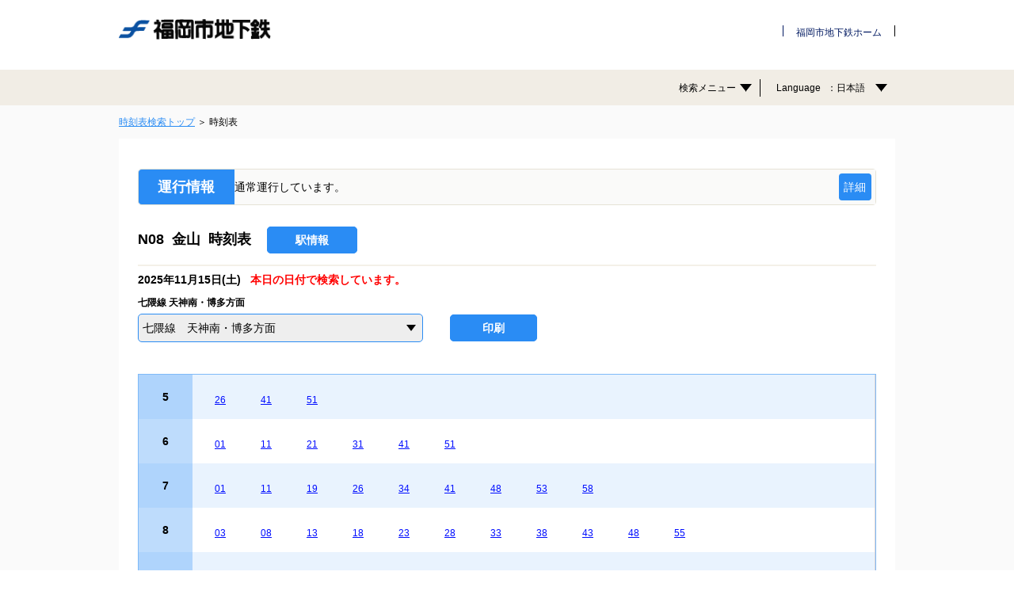

--- FILE ---
content_type: text/html; charset=utf-8
request_url: https://fukuoka-city-subway.jorudan.biz/pc/diagramdtl?mode=1&fr=%E9%87%91%E5%B1%B1&frkbn=4&frsk=R&tosk=&dt=202405190504&dgm=%E9%87%91%E5%B1%B1%3A%E7%A6%8F%E5%B2%A1%E5%9C%B0%E4%B8%8B%E9%89%84%E4%B8%83%E9%9A%88%E7%B7%9A%3A%E5%8D%9A%E5%A4%9A%3A%E8%8C%B6%E5%B1%B1%3A0&dd=3&p=8%2C11
body_size: 168666
content:
<!DOCTYPE html>
<html lang="ja">
<head prefix="og: http://ogp.me/ns# fb: http://ogp.me/ns/fb# article: http://ogp.me/ns/article#">
    <meta charset="utf-8" />
    <meta name="viewport" content="width=device-width,initial-scale=1.0,maximum-scale=1.0,minimum-scale=1.0,user-scalable=no" />
    <meta http-equiv="X-UA-Compatible" content="IE=edge" />
    
<title>時刻表 | 方面選択 | 時刻表検索トップ | 福岡市地下鉄</title>

    <meta name="description" content="" />
    <meta name="keywords" content="" />
    
    <link rel="shortcut icon" href="https://fukuoka-city-subway.jorudan.biz/pc//static/images/fabcon.ico"  type="image/x-icon" media="all" >
    <link href="./static/images/touch-icon-ipad.png" rel="apple-touch-icon-precomposed">
    <link href="./static/images/touch-icon-ipad.png" rel="apple-touch-icon-precomposed" sizes="76x76">
    <link href="./static/images/touch-icon-ipad-retina.png" rel="apple-touch-icon-precomposed" sizes="120x120">
    <link href="./static/images/touch-icon-iphone-retina.png" rel="apple-touch-icon-precomposed" sizes="152x152">
    
    <link rel="stylesheet" href="./static/css/libs/jquery-ui.min.css?ver=20251109033202">
    


    
    
<link rel="stylesheet" href="./static/css/b_diagramdetail.css">
<link rel="stylesheet" href="./static/css/libs/jquery.powertip.min.css">


    <script src="./static/js/libs/jquery-1.10.2.min.js?ver=20251109033202"></script>
    <script src="./static/js/libs/jquery-ui.min.js?ver=20251109033202"></script>
    <script src="./static/js/libs/jtruncsubstr-1.0rc.js?ver=20251109033202"></script>
    <script src="./static/js/libs/slick.min.js?ver=20251109033202"></script>
    <script src="./static/js/libs/jquery.balloon.js?ver=20251109033202"></script>
    <script src="./static/js/libs/jquery.ui.touch-punch.min.js?ver=20251109033202"></script>
    <script src="./static/js/libs/moment.js?ver=20251109033202"></script>
    
<script src="./static/js/libs/jquery.powertip.min.js"></script>


</head>
<body id="index" class="">
    

    <div id="mov-wrap">

        
    
<!-- ==================== mov-header ==================== -->
<header class="mov-header noprint">
    <div class="mov-inner">
        <h1 class="logoArea"><a href="https://subway.city.fukuoka.lg.jp/" target=""><img src="./static/images/logo.png" class="logoImg " alt=""></a></h1>

        <div class="mov-gnav">
            <nav id="menuList">
                <ul class="hideMenu">
                    <li class="gnavHead">会社別メニュー</li>

                    

                    <li class="menuObjPc ">
                        
                        <a href="https://subway.city.fukuoka.lg.jp/" target="" class="menuObj hideMenuList">福岡市地下鉄ホーム</a>
                        


                    </li>

                    

                </ul>
            </nav><!-- /#menuList -->

        </div>
    </div>
</header>

<!-- ==================== locHeader ==================== -->
<div class="locHeader noprint">
    <div class="mov-inner">

        <ul class="mov-locnav">
            
            <li class="mov-locnav-first locnavObjPc haschild">
                <a href="#locMenu1" class="locnavObj">検索メニュー</a>
                <div id="locMenu1" class="locMenu" style="display:none;">
                    
                    <p><a href="./diagram" target="_self">時刻表検索</a></p>
                    
                    <p><a href="./route" target="_self">発着・料金検索</a></p>
                    
                    <p><a href="./fare" target="_self">料金検索</a></p>
                    
                </div>
            </li>
            
            <li id="locLangHeader" class="mov-locnav-first locnavObjPc haschild">
                <a href="#locMenu2" class="locnavObj">Language<span class="langArea">日本語</span></a>
                <div id="locMenu2" class="locMenu" style="display:none;">
                    <p class="locNavHead"><span>Language</span></p>
                    
                    <p><a href="./chglng?page=diagramdtl&mode=1&amp;fr=%E9%87%91%E5%B1%B1&amp;frkbn=4&amp;frsk=R&amp;tosk=&amp;dt=202511150504&amp;dgm=%E9%87%91%E5%B1%B1%EF%BC%88%E7%A6%8F%E5%B2%A1%EF%BC%89%3A%E7%A6%8F%E5%B2%A1%E5%9C%B0%E4%B8%8B%E9%89%84%E4%B8%83%E9%9A%88%E7%B7%9A%3A%E5%8D%9A%E5%A4%9A%3A%E8%8C%B6%E5%B1%B1%EF%BC%88%E7%A6%8F%E5%B2%A1%EF%BC%89%3A0&amp;dd=2&amp;p=8%2C11" target="_self">日本語</a></p>
                    
                    <p><a href="./en/chglng?page=diagramdtl&mode=1&amp;fr=%E9%87%91%E5%B1%B1&amp;frkbn=4&amp;frsk=R&amp;tosk=&amp;dt=202511150504&amp;dgm=%E9%87%91%E5%B1%B1%EF%BC%88%E7%A6%8F%E5%B2%A1%EF%BC%89%3A%E7%A6%8F%E5%B2%A1%E5%9C%B0%E4%B8%8B%E9%89%84%E4%B8%83%E9%9A%88%E7%B7%9A%3A%E5%8D%9A%E5%A4%9A%3A%E8%8C%B6%E5%B1%B1%EF%BC%88%E7%A6%8F%E5%B2%A1%EF%BC%89%3A0&amp;dd=2&amp;p=8%2C11" target="_self">ENGLISH</a></p>
                    
                </div>
            </li>
            
        </ul>
    </div>
</div>

<!-- ==================== mov-contents ==================== -->


        


        <!--<div id="contentsArea">-->
        <div class="mov-contents">
            

<ul class="pc breadcrumb noprint">
    
    <li class="mouseon">
<a href="./diagram">時刻表検索トップ
</a>
</li>

    
    <li class="breadcrumbNow">
時刻表
</li>

    
</ul>

            <div class="mov-inner">
                

    <input id="params" name="params" type="hidden" value="mode=1&amp;fr=%E9%87%91%E5%B1%B1&amp;frkbn=4&amp;frsk=R&amp;tosk=&amp;dt=202511150504&amp;dgm=%E9%87%91%E5%B1%B1%EF%BC%88%E7%A6%8F%E5%B2%A1%EF%BC%89%3A%E7%A6%8F%E5%B2%A1%E5%9C%B0%E4%B8%8B%E9%89%84%E4%B8%83%E9%9A%88%E7%B7%9A%3A%E5%8D%9A%E5%A4%9A%3A%E8%8C%B6%E5%B1%B1%EF%BC%88%E7%A6%8F%E5%B2%A1%EF%BC%89%3A0&amp;dd=2&amp;p=8%2C11">
<input id="mode" name="mode" type="hidden" value="1">
<input id="kkbn" name="kkbn" type="hidden" value="">
<input id="kkbnint" name="kkbnint" type="hidden" value="">
<input id="lng" name="lng" type="hidden" value="0">
<input id="showstcode" name="showstcode" type="hidden" value="True">


<input id="navparams" name="navparams" type="hidden" value="">
<input id="usemore" name="usemore" type="hidden" value="0">
<input id="mode_c" name="mode_c" type="hidden" value="[{&quot;setfrto&quot;: &quot;1&quot;, &quot;mode&quot;: 5, &quot;page&quot;: &quot;./fare&quot;}]">
<input id="infospdef" name="infospdef" type="hidden" value="1">




<input id="diagramgroup" name="diagramgroup" type="hidden" value="0">
<input id="printwin" name="printwin" type="hidden" value="1">
<input id="history" name="history" type="hidden" value="4:金山::R">


﻿
    <div class="unkyu" >
        <dl>
            <dt class="unkyu_title">運行情報</dt>
            <dd>
                <p class="unkyu_message"><div class="ticker"><ul><li><span >通常運行しています。</span></li></ul></div></p>
            </dd>
            <dd>
                <a class="pc" href="https://subway.city.fukuoka.lg.jp/status/">詳細</a>
                <a class="sp" href="https://subway.city.fukuoka.lg.jp/sp/status/">詳細</a>
            </dd>
        </dl>
    </div>






<div class="titleWrapper">
    <div class="titleContent">
        <h2 class="pageTtl txtLeft">
            N08&nbsp;&nbsp;金山
            &nbsp;時刻表
        </h2>

        
        <div class="option ekiButtonWrapper">
            <div class="noprint">
                <a href="https://subway.city.fukuoka.lg.jp/eki/stations/kanayama.php" class="ekiButton" target="_blank">駅情報</a>
            </div>

        </div>
        
    </div>
</div>




<div>
<h4 class="textLeft">
    2025年11月15日(土)
    
    <font class="pc" color="#ff0000">&nbsp;&nbsp;本日の日付で検索しています。</font>
    
</h4></div>

<h4 class="sp" style="padding-top: 10px;">
<font color="#ff0000">本日の日付で検索しています。</font>
</h4>



<ul class="ttTime noprint">
    
    
</ul>

<div class="timetableArea">
    <div class="borderBlock">
        <p class="txtLeft fwb fnt12 mb8">
            七隈線 天神南・博多方面
        </p>
        
    </div>

    <div class="borderBlock diagramBtnArea">
        <div class="selectList noprint">
            <div class="selectArea selectHomen">
                <div class="selectTxt selectType4"></div>
                <select name="selectHomen" id="selectHomen" class="fType selectObj ">
                    
                    
                    <option value="金山（福岡）:福岡地下鉄七隈線:博多:茶山（福岡）:0" selected="selected">七隈線　天神南・博多方面 </option>
                    
                    
                    
                    <option value="金山（福岡）:福岡地下鉄七隈線:橋本（福岡）:七隈:0">七隈線　橋本方面</option>
                    
                    
                </select>
            </div>
        </div>

        <div class="option pc ">

            <div class="noprint">
                <a href="javascript:void(0);" id="btnPrint">印刷</a>
            </div>

        </div>
    </div>



</div>


<!-- 時刻表 -->
<ul class="ttArea pc">
    <!-- PC用ここから -->
    

    
    
    
    
    <li class="pc">
        <dl class="ttBox">
            <dt class="ttToggle"><span>5</span></dt>
            <dd>
                
                
                <ul class="ttList">
                    

                    
                    <li style="cursor:pointer; " class="tooltip linindexlink">
                        
                        <span class="legend">
                            
                            
                            
                        </span>
                        <a href="javascript:void(0);">26</a>

                        <input type="hidden" value="42341961;;26" class="lineindex" />
                    </li>
                    
                

                    
                    <li style="cursor:pointer; " class="tooltip linindexlink">
                        
                        <span class="legend">
                            
                            
                            
                        </span>
                        <a href="javascript:void(0);">41</a>

                        <input type="hidden" value="45225545;;41" class="lineindex" />
                    </li>
                    
                

                    
                    <li style="cursor:pointer; " class="tooltip linindexlink">
                        
                        <span class="legend">
                            
                            
                            
                        </span>
                        <a href="javascript:void(0);">51</a>

                        <input type="hidden" value="60823113;;51" class="lineindex" />
                    </li>
                    
                </ul>
            </dd>
        </dl>
    </li>
    
    
    
    <li class="pc">
        <dl class="ttBox">
            <dt class="ttToggle"><span>6</span></dt>
            <dd>
                
                
                <ul class="ttList">
                    

                    
                    <li style="cursor:pointer; " class="tooltip linindexlink">
                        
                        <span class="legend">
                            
                            
                            
                        </span>
                        <a href="javascript:void(0);">01</a>

                        <input type="hidden" value="47453769;;01" class="lineindex" />
                    </li>
                    
                

                    
                    <li style="cursor:pointer; " class="tooltip linindexlink">
                        
                        <span class="legend">
                            
                            
                            
                        </span>
                        <a href="javascript:void(0);">11</a>

                        <input type="hidden" value="42604105;;11" class="lineindex" />
                    </li>
                    
                

                    
                    <li style="cursor:pointer; " class="tooltip linindexlink">
                        
                        <span class="legend">
                            
                            
                            
                        </span>
                        <a href="javascript:void(0);">21</a>

                        <input type="hidden" value="43128393;;21" class="lineindex" />
                    </li>
                    
                

                    
                    <li style="cursor:pointer; " class="tooltip linindexlink">
                        
                        <span class="legend">
                            
                            
                            
                        </span>
                        <a href="javascript:void(0);">31</a>

                        <input type="hidden" value="47715913;;31" class="lineindex" />
                    </li>
                    
                

                    
                    <li style="cursor:pointer; " class="tooltip linindexlink">
                        
                        <span class="legend">
                            
                            
                            
                        </span>
                        <a href="javascript:void(0);">41</a>

                        <input type="hidden" value="43652681;;41" class="lineindex" />
                    </li>
                    
                

                    
                    <li style="cursor:pointer; " class="tooltip linindexlink">
                        
                        <span class="legend">
                            
                            
                            
                        </span>
                        <a href="javascript:void(0);">51</a>

                        <input type="hidden" value="48633417;;51" class="lineindex" />
                    </li>
                    
                </ul>
            </dd>
        </dl>
    </li>
    
    
    
    <li class="pc">
        <dl class="ttBox">
            <dt class="ttToggle"><span>7</span></dt>
            <dd>
                
                
                <ul class="ttList">
                    

                    
                    <li style="cursor:pointer; " class="tooltip linindexlink">
                        
                        <span class="legend">
                            
                            
                            
                        </span>
                        <a href="javascript:void(0);">01</a>

                        <input type="hidden" value="76682825;;01" class="lineindex" />
                    </li>
                    
                

                    
                    <li style="cursor:pointer; " class="tooltip linindexlink">
                        
                        <span class="legend">
                            
                            
                            
                        </span>
                        <a href="javascript:void(0);">11</a>

                        <input type="hidden" value="50337353;;11" class="lineindex" />
                    </li>
                    
                

                    
                    <li style="cursor:pointer; " class="tooltip linindexlink">
                        
                        <span class="legend">
                            
                            
                            
                        </span>
                        <a href="javascript:void(0);">19</a>

                        <input type="hidden" value="43914825;;19" class="lineindex" />
                    </li>
                    
                

                    
                    <li style="cursor:pointer; " class="tooltip linindexlink">
                        
                        <span class="legend">
                            
                            
                            
                        </span>
                        <a href="javascript:void(0);">26</a>

                        <input type="hidden" value="43390537;;26" class="lineindex" />
                    </li>
                    
                

                    
                    <li style="cursor:pointer; " class="tooltip linindexlink">
                        
                        <span class="legend">
                            
                            
                            
                        </span>
                        <a href="javascript:void(0);">34</a>

                        <input type="hidden" value="68032073;;34" class="lineindex" />
                    </li>
                    
                

                    
                    <li style="cursor:pointer; " class="tooltip linindexlink">
                        
                        <span class="legend">
                            
                            
                            
                        </span>
                        <a href="javascript:void(0);">41</a>

                        <input type="hidden" value="50599497;;41" class="lineindex" />
                    </li>
                    
                

                    
                    <li style="cursor:pointer; " class="tooltip linindexlink">
                        
                        <span class="legend">
                            
                            
                            
                        </span>
                        <a href="javascript:void(0);">48</a>

                        <input type="hidden" value="44570185;;48" class="lineindex" />
                    </li>
                    
                

                    
                    <li style="cursor:pointer; " class="tooltip linindexlink">
                        
                        <span class="legend">
                            
                            
                            
                        </span>
                        <a href="javascript:void(0);">53</a>

                        <input type="hidden" value="68294217;;53" class="lineindex" />
                    </li>
                    
                

                    
                    <li style="cursor:pointer; " class="tooltip linindexlink">
                        
                        <span class="legend">
                            
                            
                            
                        </span>
                        <a href="javascript:void(0);">58</a>

                        <input type="hidden" value="42866249;;58" class="lineindex" />
                    </li>
                    
                </ul>
            </dd>
        </dl>
    </li>
    
    
    
    <li class="pc">
        <dl class="ttBox">
            <dt class="ttToggle"><span>8</span></dt>
            <dd>
                
                
                <ul class="ttList">
                    

                    
                    <li style="cursor:pointer; " class="tooltip linindexlink">
                        
                        <span class="legend">
                            
                            
                            
                        </span>
                        <a href="javascript:void(0);">03</a>

                        <input type="hidden" value="53220937;;03" class="lineindex" />
                    </li>
                    
                

                    
                    <li style="cursor:pointer; " class="tooltip linindexlink">
                        
                        <span class="legend">
                            
                            
                            
                        </span>
                        <a href="javascript:void(0);">08</a>

                        <input type="hidden" value="64230985;;08" class="lineindex" />
                    </li>
                    
                

                    
                    <li style="cursor:pointer; " class="tooltip linindexlink">
                        
                        <span class="legend">
                            
                            
                            
                        </span>
                        <a href="javascript:void(0);">13</a>

                        <input type="hidden" value="46011977;;13" class="lineindex" />
                    </li>
                    
                

                    
                    <li style="cursor:pointer; " class="tooltip linindexlink">
                        
                        <span class="legend">
                            
                            
                            
                        </span>
                        <a href="javascript:void(0);">18</a>

                        <input type="hidden" value="79042121;;18" class="lineindex" />
                    </li>
                    
                

                    
                    <li style="cursor:pointer; " class="tooltip linindexlink">
                        
                        <span class="legend">
                            
                            
                            
                        </span>
                        <a href="javascript:void(0);">23</a>

                        <input type="hidden" value="47060553;;23" class="lineindex" />
                    </li>
                    
                

                    
                    <li style="cursor:pointer; " class="tooltip linindexlink">
                        
                        <span class="legend">
                            
                            
                            
                        </span>
                        <a href="javascript:void(0);">28</a>

                        <input type="hidden" value="46274121;;28" class="lineindex" />
                    </li>
                    
                

                    
                    <li style="cursor:pointer; " class="tooltip linindexlink">
                        
                        <span class="legend">
                            
                            
                            
                        </span>
                        <a href="javascript:void(0);">33</a>

                        <input type="hidden" value="45618761;;33" class="lineindex" />
                    </li>
                    
                

                    
                    <li style="cursor:pointer; " class="tooltip linindexlink">
                        
                        <span class="legend">
                            
                            
                            
                        </span>
                        <a href="javascript:void(0);">38</a>

                        <input type="hidden" value="70784585;;38" class="lineindex" />
                    </li>
                    
                

                    
                    <li style="cursor:pointer; " class="tooltip linindexlink">
                        
                        <span class="legend">
                            
                            
                            
                        </span>
                        <a href="javascript:void(0);">43</a>

                        <input type="hidden" value="44832329;;43" class="lineindex" />
                    </li>
                    
                

                    
                    <li style="cursor:pointer; " class="tooltip linindexlink">
                        
                        <span class="legend">
                            
                            
                            
                        </span>
                        <a href="javascript:void(0);">48</a>

                        <input type="hidden" value="48371273;;48" class="lineindex" />
                    </li>
                    
                

                    
                    <li style="cursor:pointer; " class="tooltip linindexlink">
                        
                        <span class="legend">
                            
                            
                            
                        </span>
                        <a href="javascript:void(0);">55</a>

                        <input type="hidden" value="52434505;;55" class="lineindex" />
                    </li>
                    
                </ul>
            </dd>
        </dl>
    </li>
    
    
    
    <li class="pc">
        <dl class="ttBox">
            <dt class="ttToggle"><span>9</span></dt>
            <dd>
                
                
                <ul class="ttList">
                    

                    
                    <li style="cursor:pointer; " class="tooltip linindexlink">
                        
                        <span class="legend">
                            
                            
                            
                        </span>
                        <a href="javascript:void(0);">02</a>

                        <input type="hidden" value="47978057;;02" class="lineindex" />
                    </li>
                    
                

                    
                    <li style="cursor:pointer; " class="tooltip linindexlink">
                        
                        <span class="legend">
                            
                            
                            
                        </span>
                        <a href="javascript:void(0);">09</a>

                        <input type="hidden" value="44176969;;09" class="lineindex" />
                    </li>
                    
                

                    
                    <li style="cursor:pointer; " class="tooltip linindexlink">
                        
                        <span class="legend">
                            
                            
                            
                        </span>
                        <a href="javascript:void(0);">16</a>

                        <input type="hidden" value="55187017;;16" class="lineindex" />
                    </li>
                    
                

                    
                    <li style="cursor:pointer; " class="tooltip linindexlink">
                        
                        <span class="legend">
                            
                            
                            
                        </span>
                        <a href="javascript:void(0);">23</a>

                        <input type="hidden" value="49157705;;23" class="lineindex" />
                    </li>
                    
                

                    
                    <li style="cursor:pointer; " class="tooltip linindexlink">
                        
                        <span class="legend">
                            
                            
                            
                        </span>
                        <a href="javascript:void(0);">30</a>

                        <input type="hidden" value="49944137;;30" class="lineindex" />
                    </li>
                    
                

                    
                    <li style="cursor:pointer; " class="tooltip linindexlink">
                        
                        <span class="legend">
                            
                            
                            
                        </span>
                        <a href="javascript:void(0);">37</a>

                        <input type="hidden" value="71308873;;37" class="lineindex" />
                    </li>
                    
                

                    
                    <li style="cursor:pointer; " class="tooltip linindexlink">
                        
                        <span class="legend">
                            
                            
                            
                        </span>
                        <a href="javascript:void(0);">44</a>

                        <input type="hidden" value="48895561;;44" class="lineindex" />
                    </li>
                    
                

                    
                    <li style="cursor:pointer; " class="tooltip linindexlink">
                        
                        <span class="legend">
                            
                            
                            
                        </span>
                        <a href="javascript:void(0);">51</a>

                        <input type="hidden" value="48240201;;51" class="lineindex" />
                    </li>
                    
                

                    
                    <li style="cursor:pointer; " class="tooltip linindexlink">
                        
                        <span class="legend">
                            
                            
                            
                        </span>
                        <a href="javascript:void(0);">58</a>

                        <input type="hidden" value="68687433;;58" class="lineindex" />
                    </li>
                    
                </ul>
            </dd>
        </dl>
    </li>
    
    
    
    <li class="pc">
        <dl class="ttBox">
            <dt class="ttToggle"><span>10</span></dt>
            <dd>
                
                
                <ul class="ttList">
                    

                    
                    <li style="cursor:pointer; " class="tooltip linindexlink">
                        
                        <span class="legend">
                            
                            
                            
                        </span>
                        <a href="javascript:void(0);">05</a>

                        <input type="hidden" value="54400585;;05" class="lineindex" />
                    </li>
                    
                

                    
                    <li style="cursor:pointer; " class="tooltip linindexlink">
                        
                        <span class="legend">
                            
                            
                            
                        </span>
                        <a href="javascript:void(0);">12</a>

                        <input type="hidden" value="50861641;;12" class="lineindex" />
                    </li>
                    
                

                    
                    <li style="cursor:pointer; " class="tooltip linindexlink">
                        
                        <span class="legend">
                            
                            
                            
                        </span>
                        <a href="javascript:void(0);">19</a>

                        <input type="hidden" value="46798409;;19" class="lineindex" />
                    </li>
                    
                

                    
                    <li style="cursor:pointer; " class="tooltip linindexlink">
                        
                        <span class="legend">
                            
                            
                            
                        </span>
                        <a href="javascript:void(0);">26</a>

                        <input type="hidden" value="57022025;;26" class="lineindex" />
                    </li>
                    
                

                    
                    <li style="cursor:pointer; " class="tooltip linindexlink">
                        
                        <span class="legend">
                            
                            
                            
                        </span>
                        <a href="javascript:void(0);">33</a>

                        <input type="hidden" value="51779145;;33" class="lineindex" />
                    </li>
                    
                

                    
                    <li style="cursor:pointer; " class="tooltip linindexlink">
                        
                        <span class="legend">
                            
                            
                            
                        </span>
                        <a href="javascript:void(0);">40</a>

                        <input type="hidden" value="52172361;;40" class="lineindex" />
                    </li>
                    
                

                    
                    <li style="cursor:pointer; " class="tooltip linindexlink">
                        
                        <span class="legend">
                            
                            
                            
                        </span>
                        <a href="javascript:void(0);">47</a>

                        <input type="hidden" value="49419849;;47" class="lineindex" />
                    </li>
                    
                

                    
                    <li style="cursor:pointer; " class="tooltip linindexlink">
                        
                        <span class="legend">
                            
                            
                            
                        </span>
                        <a href="javascript:void(0);">54</a>

                        <input type="hidden" value="51517001;;54" class="lineindex" />
                    </li>
                    
                </ul>
            </dd>
        </dl>
    </li>
    
    
    
    <li class="pc">
        <dl class="ttBox">
            <dt class="ttToggle"><span>11</span></dt>
            <dd>
                
                
                <ul class="ttList">
                    

                    
                    <li style="cursor:pointer; " class="tooltip linindexlink">
                        
                        <span class="legend">
                            
                            
                            
                        </span>
                        <a href="javascript:void(0);">01</a>

                        <input type="hidden" value="68556361;;01" class="lineindex" />
                    </li>
                    
                

                    
                    <li style="cursor:pointer; " class="tooltip linindexlink">
                        
                        <span class="legend">
                            
                            
                            
                        </span>
                        <a href="javascript:void(0);">08</a>

                        <input type="hidden" value="68818505;;08" class="lineindex" />
                    </li>
                    
                

                    
                    <li style="cursor:pointer; " class="tooltip linindexlink">
                        
                        <span class="legend">
                            
                            
                            
                        </span>
                        <a href="javascript:void(0);">15</a>

                        <input type="hidden" value="56235593;;15" class="lineindex" />
                    </li>
                    
                

                    
                    <li style="cursor:pointer; " class="tooltip linindexlink">
                        
                        <span class="legend">
                            
                            
                            
                        </span>
                        <a href="javascript:void(0);">22</a>

                        <input type="hidden" value="52696649;;22" class="lineindex" />
                    </li>
                    
                

                    
                    <li style="cursor:pointer; " class="tooltip linindexlink">
                        
                        <span class="legend">
                            
                            
                            
                        </span>
                        <a href="javascript:void(0);">29</a>

                        <input type="hidden" value="71571017;;29" class="lineindex" />
                    </li>
                    
                

                    
                    <li style="cursor:pointer; " class="tooltip linindexlink">
                        
                        <span class="legend">
                            
                            
                            
                        </span>
                        <a href="javascript:void(0);">36</a>

                        <input type="hidden" value="58857033;;36" class="lineindex" />
                    </li>
                    
                

                    
                    <li style="cursor:pointer; " class="tooltip linindexlink">
                        
                        <span class="legend">
                            
                            
                            
                        </span>
                        <a href="javascript:void(0);">43</a>

                        <input type="hidden" value="53614153;;43" class="lineindex" />
                    </li>
                    
                

                    
                    <li style="cursor:pointer; " class="tooltip linindexlink">
                        
                        <span class="legend">
                            
                            
                            
                        </span>
                        <a href="javascript:void(0);">50</a>

                        <input type="hidden" value="54138441;;50" class="lineindex" />
                    </li>
                    
                

                    
                    <li style="cursor:pointer; " class="tooltip linindexlink">
                        
                        <span class="legend">
                            
                            
                            
                        </span>
                        <a href="javascript:void(0);">57</a>

                        <input type="hidden" value="72095305;;57" class="lineindex" />
                    </li>
                    
                </ul>
            </dd>
        </dl>
    </li>
    
    
    
    <li class="pc">
        <dl class="ttBox">
            <dt class="ttToggle"><span>12</span></dt>
            <dd>
                
                
                <ul class="ttList">
                    

                    
                    <li style="cursor:pointer; " class="tooltip linindexlink">
                        
                        <span class="legend">
                            
                            
                            
                        </span>
                        <a href="javascript:void(0);">04</a>

                        <input type="hidden" value="53352009;;04" class="lineindex" />
                    </li>
                    
                

                    
                    <li style="cursor:pointer; " class="tooltip linindexlink">
                        
                        <span class="legend">
                            
                            
                            
                        </span>
                        <a href="javascript:void(0);">11</a>

                        <input type="hidden" value="51123785;;11" class="lineindex" />
                    </li>
                    
                

                    
                    <li style="cursor:pointer; " class="tooltip linindexlink">
                        
                        <span class="legend">
                            
                            
                            
                        </span>
                        <a href="javascript:void(0);">18</a>

                        <input type="hidden" value="68949577;;18" class="lineindex" />
                    </li>
                    
                

                    
                    <li style="cursor:pointer; " class="tooltip linindexlink">
                        
                        <span class="legend">
                            
                            
                            
                        </span>
                        <a href="javascript:void(0);">25</a>

                        <input type="hidden" value="58070601;;25" class="lineindex" />
                    </li>
                    
                

                    
                    <li style="cursor:pointer; " class="tooltip linindexlink">
                        
                        <span class="legend">
                            
                            
                            
                        </span>
                        <a href="javascript:void(0);">32</a>

                        <input type="hidden" value="54662729;;32" class="lineindex" />
                    </li>
                    
                

                    
                    <li style="cursor:pointer; " class="tooltip linindexlink">
                        
                        <span class="legend">
                            
                            
                            
                        </span>
                        <a href="javascript:void(0);">39</a>

                        <input type="hidden" value="71833161;;39" class="lineindex" />
                    </li>
                    
                

                    
                    <li style="cursor:pointer; " class="tooltip linindexlink">
                        
                        <span class="legend">
                            
                            
                            
                        </span>
                        <a href="javascript:void(0);">46</a>

                        <input type="hidden" value="60429897;;46" class="lineindex" />
                    </li>
                    
                

                    
                    <li style="cursor:pointer; " class="tooltip linindexlink">
                        
                        <span class="legend">
                            
                            
                            
                        </span>
                        <a href="javascript:void(0);">53</a>

                        <input type="hidden" value="55580233;;53" class="lineindex" />
                    </li>
                    
                </ul>
            </dd>
        </dl>
    </li>
    
    
    
    <li class="pc">
        <dl class="ttBox">
            <dt class="ttToggle"><span>13</span></dt>
            <dd>
                
                
                <ul class="ttList">
                    

                    
                    <li style="cursor:pointer; " class="tooltip linindexlink">
                        
                        <span class="legend">
                            
                            
                            
                        </span>
                        <a href="javascript:void(0);">00</a>

                        <input type="hidden" value="55973449;;00" class="lineindex" />
                    </li>
                    
                

                    
                    <li style="cursor:pointer; " class="tooltip linindexlink">
                        
                        <span class="legend">
                            
                            
                            
                        </span>
                        <a href="javascript:void(0);">07</a>

                        <input type="hidden" value="72619593;;07" class="lineindex" />
                    </li>
                    
                

                    
                    <li style="cursor:pointer; " class="tooltip linindexlink">
                        
                        <span class="legend">
                            
                            
                            
                        </span>
                        <a href="javascript:void(0);">14</a>

                        <input type="hidden" value="55318089;;14" class="lineindex" />
                    </li>
                    
                

                    
                    <li style="cursor:pointer; " class="tooltip linindexlink">
                        
                        <span class="legend">
                            
                            
                            
                        </span>
                        <a href="javascript:void(0);">21</a>

                        <input type="hidden" value="52958793;;21" class="lineindex" />
                    </li>
                    
                

                    
                    <li style="cursor:pointer; " class="tooltip linindexlink">
                        
                        <span class="legend">
                            
                            
                            
                        </span>
                        <a href="javascript:void(0);">28</a>

                        <input type="hidden" value="69080649;;28" class="lineindex" />
                    </li>
                    
                

                    
                    <li style="cursor:pointer; " class="tooltip linindexlink">
                        
                        <span class="legend">
                            
                            
                            
                        </span>
                        <a href="javascript:void(0);">35</a>

                        <input type="hidden" value="59774537;;35" class="lineindex" />
                    </li>
                    
                

                    
                    <li style="cursor:pointer; " class="tooltip linindexlink">
                        
                        <span class="legend">
                            
                            
                            
                        </span>
                        <a href="javascript:void(0);">42</a>

                        <input type="hidden" value="56497737;;42" class="lineindex" />
                    </li>
                    
                

                    
                    <li style="cursor:pointer; " class="tooltip linindexlink">
                        
                        <span class="legend">
                            
                            
                            
                        </span>
                        <a href="javascript:void(0);">49</a>

                        <input type="hidden" value="72357449;;49" class="lineindex" />
                    </li>
                    
                

                    
                    <li style="cursor:pointer; " class="tooltip linindexlink">
                        
                        <span class="legend">
                            
                            
                            
                        </span>
                        <a href="javascript:void(0);">56</a>

                        <input type="hidden" value="62264905;;56" class="lineindex" />
                    </li>
                    
                </ul>
            </dd>
        </dl>
    </li>
    
    
    
    <li class="pc">
        <dl class="ttBox">
            <dt class="ttToggle"><span>14</span></dt>
            <dd>
                
                
                <ul class="ttList">
                    

                    
                    <li style="cursor:pointer; " class="tooltip linindexlink">
                        
                        <span class="legend">
                            
                            
                            
                        </span>
                        <a href="javascript:void(0);">03</a>

                        <input type="hidden" value="57415241;;03" class="lineindex" />
                    </li>
                    
                

                    
                    <li style="cursor:pointer; " class="tooltip linindexlink">
                        
                        <span class="legend">
                            
                            
                            
                        </span>
                        <a href="javascript:void(0);">10</a>

                        <input type="hidden" value="57808457;;10" class="lineindex" />
                    </li>
                    
                

                    
                    <li style="cursor:pointer; " class="tooltip linindexlink">
                        
                        <span class="legend">
                            
                            
                            
                        </span>
                        <a href="javascript:void(0);">17</a>

                        <input type="hidden" value="73143881;;17" class="lineindex" />
                    </li>
                    
                

                    
                    <li style="cursor:pointer; " class="tooltip linindexlink">
                        
                        <span class="legend">
                            
                            
                            
                        </span>
                        <a href="javascript:void(0);">24</a>

                        <input type="hidden" value="57153097;;24" class="lineindex" />
                    </li>
                    
                

                    
                    <li style="cursor:pointer; " class="tooltip linindexlink">
                        
                        <span class="legend">
                            
                            
                            
                        </span>
                        <a href="javascript:void(0);">31</a>

                        <input type="hidden" value="54924873;;31" class="lineindex" />
                    </li>
                    
                

                    
                    <li style="cursor:pointer; " class="tooltip linindexlink">
                        
                        <span class="legend">
                            
                            
                            
                        </span>
                        <a href="javascript:void(0);">38</a>

                        <input type="hidden" value="69211721;;38" class="lineindex" />
                    </li>
                    
                

                    
                    <li style="cursor:pointer; " class="tooltip linindexlink">
                        
                        <span class="legend">
                            
                            
                            
                        </span>
                        <a href="javascript:void(0);">45</a>

                        <input type="hidden" value="61871689;;45" class="lineindex" />
                    </li>
                    
                

                    
                    <li style="cursor:pointer; " class="tooltip linindexlink">
                        
                        <span class="legend">
                            
                            
                            
                        </span>
                        <a href="javascript:void(0);">52</a>

                        <input type="hidden" value="58332745;;52" class="lineindex" />
                    </li>
                    
                

                    
                    <li style="cursor:pointer; " class="tooltip linindexlink">
                        
                        <span class="legend">
                            
                            
                            
                        </span>
                        <a href="javascript:void(0);">59</a>

                        <input type="hidden" value="72881737;;59" class="lineindex" />
                    </li>
                    
                </ul>
            </dd>
        </dl>
    </li>
    
    
    
    <li class="pc">
        <dl class="ttBox">
            <dt class="ttToggle"><span>15</span></dt>
            <dd>
                
                
                <ul class="ttList">
                    

                    
                    <li style="cursor:pointer; " class="tooltip linindexlink">
                        
                        <span class="legend">
                            
                            
                            
                        </span>
                        <a href="javascript:void(0);">06</a>

                        <input type="hidden" value="63968841;;06" class="lineindex" />
                    </li>
                    
                

                    
                    <li style="cursor:pointer; " class="tooltip linindexlink">
                        
                        <span class="legend">
                            
                            
                            
                        </span>
                        <a href="javascript:void(0);">13</a>

                        <input type="hidden" value="59250249;;13" class="lineindex" />
                    </li>
                    
                

                    
                    <li style="cursor:pointer; " class="tooltip linindexlink">
                        
                        <span class="legend">
                            
                            
                            
                        </span>
                        <a href="javascript:void(0);">20</a>

                        <input type="hidden" value="59512393;;20" class="lineindex" />
                    </li>
                    
                

                    
                    <li style="cursor:pointer; " class="tooltip linindexlink">
                        
                        <span class="legend">
                            
                            
                            
                        </span>
                        <a href="javascript:void(0);">27</a>

                        <input type="hidden" value="73668169;;27" class="lineindex" />
                    </li>
                    
                

                    
                    <li style="cursor:pointer; " class="tooltip linindexlink">
                        
                        <span class="legend">
                            
                            
                            
                        </span>
                        <a href="javascript:void(0);">34</a>

                        <input type="hidden" value="58988105;;34" class="lineindex" />
                    </li>
                    
                

                    
                    <li style="cursor:pointer; " class="tooltip linindexlink">
                        
                        <span class="legend">
                            
                            
                            
                        </span>
                        <a href="javascript:void(0);">41</a>

                        <input type="hidden" value="56759881;;41" class="lineindex" />
                    </li>
                    
                

                    
                    <li style="cursor:pointer; " class="tooltip linindexlink">
                        
                        <span class="legend">
                            
                            
                            
                        </span>
                        <a href="javascript:void(0);">48</a>

                        <input type="hidden" value="69342793;;48" class="lineindex" />
                    </li>
                    
                

                    
                    <li style="cursor:pointer; " class="tooltip linindexlink">
                        
                        <span class="legend">
                            
                            
                            
                        </span>
                        <a href="javascript:void(0);">55</a>

                        <input type="hidden" value="63444553;;55" class="lineindex" />
                    </li>
                    
                </ul>
            </dd>
        </dl>
    </li>
    
    
    
    <li class="pc">
        <dl class="ttBox">
            <dt class="ttToggle"><span>16</span></dt>
            <dd>
                
                
                <ul class="ttList">
                    

                    
                    <li style="cursor:pointer; " class="tooltip linindexlink">
                        
                        <span class="legend">
                            
                            
                            
                        </span>
                        <a href="javascript:void(0);">02</a>

                        <input type="hidden" value="60036681;;02" class="lineindex" />
                    </li>
                    
                

                    
                    <li style="cursor:pointer; " class="tooltip linindexlink">
                        
                        <span class="legend">
                            
                            
                            
                        </span>
                        <a href="javascript:void(0);">09</a>

                        <input type="hidden" value="73406025;;09" class="lineindex" />
                    </li>
                    
                

                    
                    <li style="cursor:pointer; " class="tooltip linindexlink">
                        
                        <span class="legend">
                            
                            
                            
                        </span>
                        <a href="javascript:void(0);">16</a>

                        <input type="hidden" value="65410633;;16" class="lineindex" />
                    </li>
                    
                

                    
                    <li style="cursor:pointer; " class="tooltip linindexlink">
                        
                        <span class="legend">
                            
                            
                            
                        </span>
                        <a href="javascript:void(0);">23</a>

                        <input type="hidden" value="61085257;;23" class="lineindex" />
                    </li>
                    
                

                    
                    <li style="cursor:pointer; " class="tooltip linindexlink">
                        
                        <span class="legend">
                            
                            
                            
                        </span>
                        <a href="javascript:void(0);">30</a>

                        <input type="hidden" value="61347401;;30" class="lineindex" />
                    </li>
                    
                

                    
                    <li style="cursor:pointer; " class="tooltip linindexlink">
                        
                        <span class="legend">
                            
                            
                            
                        </span>
                        <a href="javascript:void(0);">37</a>

                        <input type="hidden" value="74323529;;37" class="lineindex" />
                    </li>
                    
                

                    
                    <li style="cursor:pointer; " class="tooltip linindexlink">
                        
                        <span class="legend">
                            
                            
                            
                        </span>
                        <a href="javascript:void(0);">44</a>

                        <input type="hidden" value="60560969;;44" class="lineindex" />
                    </li>
                    
                

                    
                    <li style="cursor:pointer; " class="tooltip linindexlink">
                        
                        <span class="legend">
                            
                            
                            
                        </span>
                        <a href="javascript:void(0);">51</a>

                        <input type="hidden" value="58594889;;51" class="lineindex" />
                    </li>
                    
                

                    
                    <li style="cursor:pointer; " class="tooltip linindexlink">
                        
                        <span class="legend">
                            
                            
                            
                        </span>
                        <a href="javascript:void(0);">58</a>

                        <input type="hidden" value="69473865;;58" class="lineindex" />
                    </li>
                    
                </ul>
            </dd>
        </dl>
    </li>
    
    
    
    <li class="pc">
        <dl class="ttBox">
            <dt class="ttToggle"><span>17</span></dt>
            <dd>
                
                
                <ul class="ttList">
                    

                    
                    <li style="cursor:pointer; " class="tooltip linindexlink">
                        
                        <span class="legend">
                            
                            
                            
                        </span>
                        <a href="javascript:void(0);">05</a>

                        <input type="hidden" value="65279561;;05" class="lineindex" />
                    </li>
                    
                

                    
                    <li style="cursor:pointer; " class="tooltip linindexlink">
                        
                        <span class="legend">
                            
                            
                            
                        </span>
                        <a href="javascript:void(0);">12</a>

                        <input type="hidden" value="62133833;;12" class="lineindex" />
                    </li>
                    
                

                    
                    <li style="cursor:pointer; " class="tooltip linindexlink">
                        
                        <span class="legend">
                            
                            
                            
                        </span>
                        <a href="javascript:void(0);">18</a>

                        <input type="hidden" value="46536265;;18" class="lineindex" />
                    </li>
                    
                

                    
                    <li style="cursor:pointer; " class="tooltip linindexlink">
                        
                        <span class="legend">
                            
                            
                            
                        </span>
                        <a href="javascript:void(0);">24</a>

                        <input type="hidden" value="73930313;;24" class="lineindex" />
                    </li>
                    
                

                    
                    <li style="cursor:pointer; " class="tooltip linindexlink">
                        
                        <span class="legend">
                            
                            
                            
                        </span>
                        <a href="javascript:void(0);">30</a>

                        <input type="hidden" value="66459209;;30" class="lineindex" />
                    </li>
                    
                

                    
                    <li style="cursor:pointer; " class="tooltip linindexlink">
                        
                        <span class="legend">
                            
                            
                            
                        </span>
                        <a href="javascript:void(0);">36</a>

                        <input type="hidden" value="62658121;;36" class="lineindex" />
                    </li>
                    
                

                    
                    <li style="cursor:pointer; " class="tooltip linindexlink">
                        
                        <span class="legend">
                            
                            
                            
                        </span>
                        <a href="javascript:void(0);">42</a>

                        <input type="hidden" value="62920265;;42" class="lineindex" />
                    </li>
                    
                

                    
                    <li style="cursor:pointer; " class="tooltip linindexlink">
                        
                        <span class="legend">
                            
                            
                            
                        </span>
                        <a href="javascript:void(0);">48</a>

                        <input type="hidden" value="61609545;;48" class="lineindex" />
                    </li>
                    
                

                    
                    <li style="cursor:pointer; " class="tooltip linindexlink">
                        
                        <span class="legend">
                            
                            
                            
                        </span>
                        <a href="javascript:void(0);">54</a>

                        <input type="hidden" value="77076041;;54" class="lineindex" />
                    </li>
                    
                </ul>
            </dd>
        </dl>
    </li>
    
    
    
    <li class="pc">
        <dl class="ttBox">
            <dt class="ttToggle"><span>18</span></dt>
            <dd>
                
                
                <ul class="ttList">
                    

                    
                    <li style="cursor:pointer; " class="tooltip linindexlink">
                        
                        <span class="legend">
                            
                            
                            
                        </span>
                        <a href="javascript:void(0);">00</a>

                        <input type="hidden" value="62395977;;00" class="lineindex" />
                    </li>
                    
                

                    
                    <li style="cursor:pointer; " class="tooltip linindexlink">
                        
                        <span class="legend">
                            
                            
                            
                        </span>
                        <a href="javascript:void(0);">06</a>

                        <input type="hidden" value="60298825;;06" class="lineindex" />
                    </li>
                    
                

                    
                    <li style="cursor:pointer; " class="tooltip linindexlink">
                        
                        <span class="legend">
                            
                            
                            
                        </span>
                        <a href="javascript:void(0);">12</a>

                        <input type="hidden" value="69867081;;12" class="lineindex" />
                    </li>
                    
                

                    
                    <li style="cursor:pointer; " class="tooltip linindexlink">
                        
                        <span class="legend">
                            
                            
                            
                        </span>
                        <a href="javascript:void(0);">18</a>

                        <input type="hidden" value="66328137;;18" class="lineindex" />
                    </li>
                    
                

                    
                    <li style="cursor:pointer; " class="tooltip linindexlink">
                        
                        <span class="legend">
                            
                            
                            
                        </span>
                        <a href="javascript:void(0);">24</a>

                        <input type="hidden" value="63706697;;24" class="lineindex" />
                    </li>
                    
                

                    
                    <li style="cursor:pointer; " class="tooltip linindexlink">
                        
                        <span class="legend">
                            
                            
                            
                        </span>
                        <a href="javascript:void(0);">30</a>

                        <input type="hidden" value="49681993;;30" class="lineindex" />
                    </li>
                    
                

                    
                    <li style="cursor:pointer; " class="tooltip linindexlink">
                        
                        <span class="legend">
                            
                            
                            
                        </span>
                        <a href="javascript:void(0);">36</a>

                        <input type="hidden" value="74585673;;36" class="lineindex" />
                    </li>
                    
                

                    
                    <li style="cursor:pointer; " class="tooltip linindexlink">
                        
                        <span class="legend">
                            
                            
                            
                        </span>
                        <a href="javascript:void(0);">42</a>

                        <input type="hidden" value="67245641;;42" class="lineindex" />
                    </li>
                    
                

                    
                    <li style="cursor:pointer; " class="tooltip linindexlink">
                        
                        <span class="legend">
                            
                            
                            
                        </span>
                        <a href="javascript:void(0);">48</a>

                        <input type="hidden" value="64493129;;48" class="lineindex" />
                    </li>
                    
                

                    
                    <li style="cursor:pointer; " class="tooltip linindexlink">
                        
                        <span class="legend">
                            
                            
                            
                        </span>
                        <a href="javascript:void(0);">54</a>

                        <input type="hidden" value="64755273;;54" class="lineindex" />
                    </li>
                    
                </ul>
            </dd>
        </dl>
    </li>
    
    
    
    <li class="pc">
        <dl class="ttBox">
            <dt class="ttToggle"><span>19</span></dt>
            <dd>
                
                
                <ul class="ttList">
                    

                    
                    <li style="cursor:pointer; " class="tooltip linindexlink">
                        
                        <span class="legend">
                            
                            
                            
                        </span>
                        <a href="javascript:void(0);">00</a>

                        <input type="hidden" value="63182409;;00" class="lineindex" />
                    </li>
                    
                

                    
                    <li style="cursor:pointer; " class="tooltip linindexlink">
                        
                        <span class="legend">
                            
                            
                            
                        </span>
                        <a href="javascript:void(0);">06</a>

                        <input type="hidden" value="77338185;;06" class="lineindex" />
                    </li>
                    
                

                    
                    <li style="cursor:pointer; " class="tooltip linindexlink">
                        
                        <span class="legend">
                            
                            
                            
                        </span>
                        <a href="javascript:void(0);">13</a>

                        <input type="hidden" value="64099913;;13" class="lineindex" />
                    </li>
                    
                

                    
                    <li style="cursor:pointer; " class="tooltip linindexlink">
                        
                        <span class="legend">
                            
                            
                            
                        </span>
                        <a href="javascript:void(0);">20</a>

                        <input type="hidden" value="75241033;;20" class="lineindex" />
                    </li>
                    
                

                    
                    <li style="cursor:pointer; " class="tooltip linindexlink">
                        
                        <span class="legend">
                            
                            
                            
                        </span>
                        <a href="javascript:void(0);">27</a>

                        <input type="hidden" value="69736009;;27" class="lineindex" />
                    </li>
                    
                

                    
                    <li style="cursor:pointer; " class="tooltip linindexlink">
                        
                        <span class="legend">
                            
                            
                            
                        </span>
                        <a href="javascript:void(0);">34</a>

                        <input type="hidden" value="70129225;;34" class="lineindex" />
                    </li>
                    
                

                    
                    <li style="cursor:pointer; " class="tooltip linindexlink">
                        
                        <span class="legend">
                            
                            
                            
                        </span>
                        <a href="javascript:void(0);">42</a>

                        <input type="hidden" value="53876297;;42" class="lineindex" />
                    </li>
                    
                

                    
                    <li style="cursor:pointer; " class="tooltip linindexlink">
                        
                        <span class="legend">
                            
                            
                            
                        </span>
                        <a href="javascript:void(0);">49</a>

                        <input type="hidden" value="74978889;;49" class="lineindex" />
                    </li>
                    
                

                    
                    <li style="cursor:pointer; " class="tooltip linindexlink">
                        
                        <span class="legend">
                            
                            
                            
                        </span>
                        <a href="javascript:void(0);">56</a>

                        <input type="hidden" value="65803849;;56" class="lineindex" />
                    </li>
                    
                </ul>
            </dd>
        </dl>
    </li>
    
    
    
    <li class="pc">
        <dl class="ttBox">
            <dt class="ttToggle"><span>20</span></dt>
            <dd>
                
                
                <ul class="ttList">
                    

                    
                    <li style="cursor:pointer; " class="tooltip linindexlink">
                        
                        <span class="legend">
                            
                            
                            
                        </span>
                        <a href="javascript:void(0);">03</a>

                        <input type="hidden" value="66065993;;03" class="lineindex" />
                    </li>
                    
                

                    
                    <li style="cursor:pointer; " class="tooltip linindexlink">
                        
                        <span class="legend">
                            
                            
                            
                        </span>
                        <a href="javascript:void(0);">10</a>

                        <input type="hidden" value="65017417;;10" class="lineindex" />
                    </li>
                    
                

                    
                    <li style="cursor:pointer; " class="tooltip linindexlink">
                        
                        <span class="legend">
                            
                            
                            
                        </span>
                        <a href="javascript:void(0);">17</a>

                        <input type="hidden" value="77600329;;17" class="lineindex" />
                    </li>
                    
                

                    
                    <li style="cursor:pointer; " class="tooltip linindexlink">
                        
                        <span class="legend">
                            
                            
                            
                        </span>
                        <a href="javascript:void(0);">25</a>

                        <input type="hidden" value="65541705;;25" class="lineindex" />
                    </li>
                    
                

                    
                    <li style="cursor:pointer; " class="tooltip linindexlink">
                        
                        <span class="legend">
                            
                            
                            
                        </span>
                        <a href="javascript:void(0);">33</a>

                        <input type="hidden" value="75503177;;33" class="lineindex" />
                    </li>
                    
                

                    
                    <li style="cursor:pointer; " class="tooltip linindexlink">
                        
                        <span class="legend">
                            
                            
                            
                        </span>
                        <a href="javascript:void(0);">41</a>

                        <input type="hidden" value="70260297;;41" class="lineindex" />
                    </li>
                    
                

                    
                    <li style="cursor:pointer; " class="tooltip linindexlink">
                        
                        <span class="legend">
                            
                            
                            
                        </span>
                        <a href="javascript:void(0);">51</a>

                        <input type="hidden" value="75634249;;51" class="lineindex" />
                    </li>
                    
                </ul>
            </dd>
        </dl>
    </li>
    
    
    
    <li class="pc">
        <dl class="ttBox">
            <dt class="ttToggle"><span>21</span></dt>
            <dd>
                
                
                <ul class="ttList">
                    

                    
                    <li style="cursor:pointer; " class="tooltip linindexlink">
                        
                        <span class="legend">
                            
                            
                            
                        </span>
                        <a href="javascript:void(0);">01</a>

                        <input type="hidden" value="75109961;;01" class="lineindex" />
                    </li>
                    
                

                    
                    <li style="cursor:pointer; " class="tooltip linindexlink">
                        
                        <span class="legend">
                            
                            
                            
                        </span>
                        <a href="javascript:void(0);">11</a>

                        <input type="hidden" value="66852425;;11" class="lineindex" />
                    </li>
                    
                

                    
                    <li style="cursor:pointer; " class="tooltip linindexlink">
                        
                        <span class="legend">
                            
                            
                            
                        </span>
                        <a href="javascript:void(0);">21</a>

                        <input type="hidden" value="67114569;;21" class="lineindex" />
                    </li>
                    
                

                    
                    <li style="cursor:pointer; " class="tooltip linindexlink">
                        
                        <span class="legend">
                            
                            
                            
                        </span>
                        <a href="javascript:void(0);">31</a>

                        <input type="hidden" value="77993545;;31" class="lineindex" />
                    </li>
                    
                

                    
                    <li style="cursor:pointer; " class="tooltip linindexlink">
                        
                        <span class="legend">
                            
                            
                            
                        </span>
                        <a href="javascript:void(0);">41</a>

                        <input type="hidden" value="66590281;;41" class="lineindex" />
                    </li>
                    
                

                    
                    <li style="cursor:pointer; " class="tooltip linindexlink">
                        
                        <span class="legend">
                            
                            
                            
                        </span>
                        <a href="javascript:void(0);">51</a>

                        <input type="hidden" value="75765321;;51" class="lineindex" />
                    </li>
                    
                </ul>
            </dd>
        </dl>
    </li>
    
    
    
    <li class="pc">
        <dl class="ttBox">
            <dt class="ttToggle"><span>22</span></dt>
            <dd>
                
                
                <ul class="ttList">
                    

                    
                    <li style="cursor:pointer; " class="tooltip linindexlink">
                        
                        <span class="legend">
                            
                            
                            
                        </span>
                        <a href="javascript:void(0);">01</a>

                        <input type="hidden" value="70391369;;01" class="lineindex" />
                    </li>
                    
                

                    
                    <li style="cursor:pointer; " class="tooltip linindexlink">
                        
                        <span class="legend">
                            
                            
                            
                        </span>
                        <a href="javascript:void(0);">11</a>

                        <input type="hidden" value="75896393;;11" class="lineindex" />
                    </li>
                    
                

                    
                    <li style="cursor:pointer; " class="tooltip linindexlink">
                        
                        <span class="legend">
                            
                            
                            
                        </span>
                        <a href="javascript:void(0);">21</a>

                        <input type="hidden" value="75372105;;21" class="lineindex" />
                    </li>
                    
                

                    
                    <li style="cursor:pointer; " class="tooltip linindexlink">
                        
                        <span class="legend">
                            
                            
                            
                        </span>
                        <a href="javascript:void(0);">31</a>

                        <input type="hidden" value="67376713;;31" class="lineindex" />
                    </li>
                    
                

                    
                    <li style="cursor:pointer; " class="tooltip linindexlink">
                        
                        <span class="legend">
                            
                            
                            
                        </span>
                        <a href="javascript:void(0);">41</a>

                        <input type="hidden" value="67507785;;41" class="lineindex" />
                    </li>
                    
                

                    
                    <li style="cursor:pointer; " class="tooltip linindexlink">
                        
                        <span class="legend">
                            
                            
                            
                        </span>
                        <a href="javascript:void(0);">53</a>

                        <input type="hidden" value="78124617;;53" class="lineindex" />
                    </li>
                    
                </ul>
            </dd>
        </dl>
    </li>
    
    
    
    <li class="pc">
        <dl class="ttBox">
            <dt class="ttToggle"><span>23</span></dt>
            <dd>
                
                
                <ul class="ttList">
                    

                    
                    <li style="cursor:pointer; " class="tooltip linindexlink">
                        
                        <span class="legend">
                            
                            
                            
                        </span>
                        <a href="javascript:void(0);">05</a>

                        <input type="hidden" value="78255689;;05" class="lineindex" />
                    </li>
                    
                

                    
                    <li style="cursor:pointer; " class="tooltip linindexlink">
                        
                        <span class="legend">
                            
                            
                            
                        </span>
                        <a href="javascript:void(0);">17</a>

                        <input type="hidden" value="70522441;;17" class="lineindex" />
                    </li>
                    
                

                    
                    <li style="cursor:pointer; " class="tooltip linindexlink">
                        
                        <span class="legend">
                            
                            
                            
                        </span>
                        <a href="javascript:void(0);">29</a>

                        <input type="hidden" value="78386761;;29" class="lineindex" />
                    </li>
                    
                

                    
                    <li style="cursor:pointer; " class="tooltip linindexlink">
                        
                        <span class="legend">
                            
                            
                            
                        </span>
                        <a href="javascript:void(0);">44</a>

                        <input type="hidden" value="67638857;;44" class="lineindex" />
                    </li>
                    
                </ul>
            </dd>
        </dl>
    </li>
    
    
    
    <li class="pc">
        <dl class="ttBox">
            <dt class="ttToggle"><span>0</span></dt>
            <dd>
                
                
                <ul class="ttList">
                    

                    
                    <li style="cursor:pointer; " class="tooltip linindexlink">
                        
                        <span class="legend">
                            
                            
                            
                        </span>
                        <a href="javascript:void(0);">02</a>

                        <input type="hidden" value="67769929;;02" class="lineindex" />
                    </li>
                    
                </ul>
            </dd>
        </dl>
    </li>
    
    
    
    
    
    
    
    
</ul>
<!-- PC用ここまで -->
<!-- ここからSP用 -->
<ul class="ttArea sp">
    

    
    
    
    
    <li class="sp">
        <dl class="ttBox">
            <dt class="ttToggle "><span>5</span></dt>
            <dd style="">
                
                
                <ul class="ttList">
                    

                    
                    <li class="linindexlink">
                        
                        <span class="legend">
                            
                            
                            
                        </span>
                        <a href="javascript:void(0);">26</a>
                        <input type="hidden" value="42341961;;26" class="lineindex" />
                    </li>
                    
                

                    
                    <li class="linindexlink">
                        
                        <span class="legend">
                            
                            
                            
                        </span>
                        <a href="javascript:void(0);">41</a>
                        <input type="hidden" value="45225545;;41" class="lineindex" />
                    </li>
                    
                

                    
                    <li class="linindexlink">
                        
                        <span class="legend">
                            
                            
                            
                        </span>
                        <a href="javascript:void(0);">51</a>
                        <input type="hidden" value="60823113;;51" class="lineindex" />
                    </li>
                    
                </ul>
            </dd>
        </dl>
    </li>
    
    
    
    <li class="sp">
        <dl class="ttBox">
            <dt class="ttToggle "><span>6</span></dt>
            <dd style="">
                
                
                <ul class="ttList">
                    

                    
                    <li class="linindexlink">
                        
                        <span class="legend">
                            
                            
                            
                        </span>
                        <a href="javascript:void(0);">01</a>
                        <input type="hidden" value="47453769;;01" class="lineindex" />
                    </li>
                    
                

                    
                    <li class="linindexlink">
                        
                        <span class="legend">
                            
                            
                            
                        </span>
                        <a href="javascript:void(0);">11</a>
                        <input type="hidden" value="42604105;;11" class="lineindex" />
                    </li>
                    
                

                    
                    <li class="linindexlink">
                        
                        <span class="legend">
                            
                            
                            
                        </span>
                        <a href="javascript:void(0);">21</a>
                        <input type="hidden" value="43128393;;21" class="lineindex" />
                    </li>
                    
                

                    
                    <li class="linindexlink">
                        
                        <span class="legend">
                            
                            
                            
                        </span>
                        <a href="javascript:void(0);">31</a>
                        <input type="hidden" value="47715913;;31" class="lineindex" />
                    </li>
                    
                

                    
                    <li class="linindexlink">
                        
                        <span class="legend">
                            
                            
                            
                        </span>
                        <a href="javascript:void(0);">41</a>
                        <input type="hidden" value="43652681;;41" class="lineindex" />
                    </li>
                    
                

                    
                    <li class="linindexlink">
                        
                        <span class="legend">
                            
                            
                            
                        </span>
                        <a href="javascript:void(0);">51</a>
                        <input type="hidden" value="48633417;;51" class="lineindex" />
                    </li>
                    
                </ul>
            </dd>
        </dl>
    </li>
    
    
    
    <li class="sp">
        <dl class="ttBox">
            <dt class="ttToggle "><span>7</span></dt>
            <dd style="">
                
                
                <ul class="ttList">
                    

                    
                    <li class="linindexlink">
                        
                        <span class="legend">
                            
                            
                            
                        </span>
                        <a href="javascript:void(0);">01</a>
                        <input type="hidden" value="76682825;;01" class="lineindex" />
                    </li>
                    
                

                    
                    <li class="linindexlink">
                        
                        <span class="legend">
                            
                            
                            
                        </span>
                        <a href="javascript:void(0);">11</a>
                        <input type="hidden" value="50337353;;11" class="lineindex" />
                    </li>
                    
                

                    
                    <li class="linindexlink">
                        
                        <span class="legend">
                            
                            
                            
                        </span>
                        <a href="javascript:void(0);">19</a>
                        <input type="hidden" value="43914825;;19" class="lineindex" />
                    </li>
                    
                

                    
                    <li class="linindexlink">
                        
                        <span class="legend">
                            
                            
                            
                        </span>
                        <a href="javascript:void(0);">26</a>
                        <input type="hidden" value="43390537;;26" class="lineindex" />
                    </li>
                    
                

                    
                    <li class="linindexlink">
                        
                        <span class="legend">
                            
                            
                            
                        </span>
                        <a href="javascript:void(0);">34</a>
                        <input type="hidden" value="68032073;;34" class="lineindex" />
                    </li>
                    
                

                    
                    <li class="linindexlink">
                        
                        <span class="legend">
                            
                            
                            
                        </span>
                        <a href="javascript:void(0);">41</a>
                        <input type="hidden" value="50599497;;41" class="lineindex" />
                    </li>
                    
                
                </ul><ul class="ttList">
                    

                    
                    <li class="linindexlink">
                        
                        <span class="legend">
                            
                            
                            
                        </span>
                        <a href="javascript:void(0);">48</a>
                        <input type="hidden" value="44570185;;48" class="lineindex" />
                    </li>
                    
                

                    
                    <li class="linindexlink">
                        
                        <span class="legend">
                            
                            
                            
                        </span>
                        <a href="javascript:void(0);">53</a>
                        <input type="hidden" value="68294217;;53" class="lineindex" />
                    </li>
                    
                

                    
                    <li class="linindexlink">
                        
                        <span class="legend">
                            
                            
                            
                        </span>
                        <a href="javascript:void(0);">58</a>
                        <input type="hidden" value="42866249;;58" class="lineindex" />
                    </li>
                    
                </ul>
            </dd>
        </dl>
    </li>
    
    
    
    <li class="sp">
        <dl class="ttBox">
            <dt class="ttToggle "><span>8</span></dt>
            <dd style="">
                
                
                <ul class="ttList">
                    

                    
                    <li class="linindexlink">
                        
                        <span class="legend">
                            
                            
                            
                        </span>
                        <a href="javascript:void(0);">03</a>
                        <input type="hidden" value="53220937;;03" class="lineindex" />
                    </li>
                    
                

                    
                    <li class="linindexlink">
                        
                        <span class="legend">
                            
                            
                            
                        </span>
                        <a href="javascript:void(0);">08</a>
                        <input type="hidden" value="64230985;;08" class="lineindex" />
                    </li>
                    
                

                    
                    <li class="linindexlink">
                        
                        <span class="legend">
                            
                            
                            
                        </span>
                        <a href="javascript:void(0);">13</a>
                        <input type="hidden" value="46011977;;13" class="lineindex" />
                    </li>
                    
                

                    
                    <li class="linindexlink">
                        
                        <span class="legend">
                            
                            
                            
                        </span>
                        <a href="javascript:void(0);">18</a>
                        <input type="hidden" value="79042121;;18" class="lineindex" />
                    </li>
                    
                

                    
                    <li class="linindexlink">
                        
                        <span class="legend">
                            
                            
                            
                        </span>
                        <a href="javascript:void(0);">23</a>
                        <input type="hidden" value="47060553;;23" class="lineindex" />
                    </li>
                    
                

                    
                    <li class="linindexlink">
                        
                        <span class="legend">
                            
                            
                            
                        </span>
                        <a href="javascript:void(0);">28</a>
                        <input type="hidden" value="46274121;;28" class="lineindex" />
                    </li>
                    
                
                </ul><ul class="ttList">
                    

                    
                    <li class="linindexlink">
                        
                        <span class="legend">
                            
                            
                            
                        </span>
                        <a href="javascript:void(0);">33</a>
                        <input type="hidden" value="45618761;;33" class="lineindex" />
                    </li>
                    
                

                    
                    <li class="linindexlink">
                        
                        <span class="legend">
                            
                            
                            
                        </span>
                        <a href="javascript:void(0);">38</a>
                        <input type="hidden" value="70784585;;38" class="lineindex" />
                    </li>
                    
                

                    
                    <li class="linindexlink">
                        
                        <span class="legend">
                            
                            
                            
                        </span>
                        <a href="javascript:void(0);">43</a>
                        <input type="hidden" value="44832329;;43" class="lineindex" />
                    </li>
                    
                

                    
                    <li class="linindexlink">
                        
                        <span class="legend">
                            
                            
                            
                        </span>
                        <a href="javascript:void(0);">48</a>
                        <input type="hidden" value="48371273;;48" class="lineindex" />
                    </li>
                    
                

                    
                    <li class="linindexlink">
                        
                        <span class="legend">
                            
                            
                            
                        </span>
                        <a href="javascript:void(0);">55</a>
                        <input type="hidden" value="52434505;;55" class="lineindex" />
                    </li>
                    
                </ul>
            </dd>
        </dl>
    </li>
    
    
    
    <li class="sp">
        <dl class="ttBox">
            <dt class="ttToggle "><span>9</span></dt>
            <dd style="">
                
                
                <ul class="ttList">
                    

                    
                    <li class="linindexlink">
                        
                        <span class="legend">
                            
                            
                            
                        </span>
                        <a href="javascript:void(0);">02</a>
                        <input type="hidden" value="47978057;;02" class="lineindex" />
                    </li>
                    
                

                    
                    <li class="linindexlink">
                        
                        <span class="legend">
                            
                            
                            
                        </span>
                        <a href="javascript:void(0);">09</a>
                        <input type="hidden" value="44176969;;09" class="lineindex" />
                    </li>
                    
                

                    
                    <li class="linindexlink">
                        
                        <span class="legend">
                            
                            
                            
                        </span>
                        <a href="javascript:void(0);">16</a>
                        <input type="hidden" value="55187017;;16" class="lineindex" />
                    </li>
                    
                

                    
                    <li class="linindexlink">
                        
                        <span class="legend">
                            
                            
                            
                        </span>
                        <a href="javascript:void(0);">23</a>
                        <input type="hidden" value="49157705;;23" class="lineindex" />
                    </li>
                    
                

                    
                    <li class="linindexlink">
                        
                        <span class="legend">
                            
                            
                            
                        </span>
                        <a href="javascript:void(0);">30</a>
                        <input type="hidden" value="49944137;;30" class="lineindex" />
                    </li>
                    
                

                    
                    <li class="linindexlink">
                        
                        <span class="legend">
                            
                            
                            
                        </span>
                        <a href="javascript:void(0);">37</a>
                        <input type="hidden" value="71308873;;37" class="lineindex" />
                    </li>
                    
                
                </ul><ul class="ttList">
                    

                    
                    <li class="linindexlink">
                        
                        <span class="legend">
                            
                            
                            
                        </span>
                        <a href="javascript:void(0);">44</a>
                        <input type="hidden" value="48895561;;44" class="lineindex" />
                    </li>
                    
                

                    
                    <li class="linindexlink">
                        
                        <span class="legend">
                            
                            
                            
                        </span>
                        <a href="javascript:void(0);">51</a>
                        <input type="hidden" value="48240201;;51" class="lineindex" />
                    </li>
                    
                

                    
                    <li class="linindexlink">
                        
                        <span class="legend">
                            
                            
                            
                        </span>
                        <a href="javascript:void(0);">58</a>
                        <input type="hidden" value="68687433;;58" class="lineindex" />
                    </li>
                    
                </ul>
            </dd>
        </dl>
    </li>
    
    
    
    <li class="sp">
        <dl class="ttBox">
            <dt class="ttToggle "><span>10</span></dt>
            <dd style="">
                
                
                <ul class="ttList">
                    

                    
                    <li class="linindexlink">
                        
                        <span class="legend">
                            
                            
                            
                        </span>
                        <a href="javascript:void(0);">05</a>
                        <input type="hidden" value="54400585;;05" class="lineindex" />
                    </li>
                    
                

                    
                    <li class="linindexlink">
                        
                        <span class="legend">
                            
                            
                            
                        </span>
                        <a href="javascript:void(0);">12</a>
                        <input type="hidden" value="50861641;;12" class="lineindex" />
                    </li>
                    
                

                    
                    <li class="linindexlink">
                        
                        <span class="legend">
                            
                            
                            
                        </span>
                        <a href="javascript:void(0);">19</a>
                        <input type="hidden" value="46798409;;19" class="lineindex" />
                    </li>
                    
                

                    
                    <li class="linindexlink">
                        
                        <span class="legend">
                            
                            
                            
                        </span>
                        <a href="javascript:void(0);">26</a>
                        <input type="hidden" value="57022025;;26" class="lineindex" />
                    </li>
                    
                

                    
                    <li class="linindexlink">
                        
                        <span class="legend">
                            
                            
                            
                        </span>
                        <a href="javascript:void(0);">33</a>
                        <input type="hidden" value="51779145;;33" class="lineindex" />
                    </li>
                    
                

                    
                    <li class="linindexlink">
                        
                        <span class="legend">
                            
                            
                            
                        </span>
                        <a href="javascript:void(0);">40</a>
                        <input type="hidden" value="52172361;;40" class="lineindex" />
                    </li>
                    
                
                </ul><ul class="ttList">
                    

                    
                    <li class="linindexlink">
                        
                        <span class="legend">
                            
                            
                            
                        </span>
                        <a href="javascript:void(0);">47</a>
                        <input type="hidden" value="49419849;;47" class="lineindex" />
                    </li>
                    
                

                    
                    <li class="linindexlink">
                        
                        <span class="legend">
                            
                            
                            
                        </span>
                        <a href="javascript:void(0);">54</a>
                        <input type="hidden" value="51517001;;54" class="lineindex" />
                    </li>
                    
                </ul>
            </dd>
        </dl>
    </li>
    
    
    
    <li class="sp">
        <dl class="ttBox">
            <dt class="ttToggle "><span>11</span></dt>
            <dd style="">
                
                
                <ul class="ttList">
                    

                    
                    <li class="linindexlink">
                        
                        <span class="legend">
                            
                            
                            
                        </span>
                        <a href="javascript:void(0);">01</a>
                        <input type="hidden" value="68556361;;01" class="lineindex" />
                    </li>
                    
                

                    
                    <li class="linindexlink">
                        
                        <span class="legend">
                            
                            
                            
                        </span>
                        <a href="javascript:void(0);">08</a>
                        <input type="hidden" value="68818505;;08" class="lineindex" />
                    </li>
                    
                

                    
                    <li class="linindexlink">
                        
                        <span class="legend">
                            
                            
                            
                        </span>
                        <a href="javascript:void(0);">15</a>
                        <input type="hidden" value="56235593;;15" class="lineindex" />
                    </li>
                    
                

                    
                    <li class="linindexlink">
                        
                        <span class="legend">
                            
                            
                            
                        </span>
                        <a href="javascript:void(0);">22</a>
                        <input type="hidden" value="52696649;;22" class="lineindex" />
                    </li>
                    
                

                    
                    <li class="linindexlink">
                        
                        <span class="legend">
                            
                            
                            
                        </span>
                        <a href="javascript:void(0);">29</a>
                        <input type="hidden" value="71571017;;29" class="lineindex" />
                    </li>
                    
                

                    
                    <li class="linindexlink">
                        
                        <span class="legend">
                            
                            
                            
                        </span>
                        <a href="javascript:void(0);">36</a>
                        <input type="hidden" value="58857033;;36" class="lineindex" />
                    </li>
                    
                
                </ul><ul class="ttList">
                    

                    
                    <li class="linindexlink">
                        
                        <span class="legend">
                            
                            
                            
                        </span>
                        <a href="javascript:void(0);">43</a>
                        <input type="hidden" value="53614153;;43" class="lineindex" />
                    </li>
                    
                

                    
                    <li class="linindexlink">
                        
                        <span class="legend">
                            
                            
                            
                        </span>
                        <a href="javascript:void(0);">50</a>
                        <input type="hidden" value="54138441;;50" class="lineindex" />
                    </li>
                    
                

                    
                    <li class="linindexlink">
                        
                        <span class="legend">
                            
                            
                            
                        </span>
                        <a href="javascript:void(0);">57</a>
                        <input type="hidden" value="72095305;;57" class="lineindex" />
                    </li>
                    
                </ul>
            </dd>
        </dl>
    </li>
    
    
    
    <li class="sp">
        <dl class="ttBox">
            <dt class="ttToggle "><span>12</span></dt>
            <dd style="">
                
                
                <ul class="ttList">
                    

                    
                    <li class="linindexlink">
                        
                        <span class="legend">
                            
                            
                            
                        </span>
                        <a href="javascript:void(0);">04</a>
                        <input type="hidden" value="53352009;;04" class="lineindex" />
                    </li>
                    
                

                    
                    <li class="linindexlink">
                        
                        <span class="legend">
                            
                            
                            
                        </span>
                        <a href="javascript:void(0);">11</a>
                        <input type="hidden" value="51123785;;11" class="lineindex" />
                    </li>
                    
                

                    
                    <li class="linindexlink">
                        
                        <span class="legend">
                            
                            
                            
                        </span>
                        <a href="javascript:void(0);">18</a>
                        <input type="hidden" value="68949577;;18" class="lineindex" />
                    </li>
                    
                

                    
                    <li class="linindexlink">
                        
                        <span class="legend">
                            
                            
                            
                        </span>
                        <a href="javascript:void(0);">25</a>
                        <input type="hidden" value="58070601;;25" class="lineindex" />
                    </li>
                    
                

                    
                    <li class="linindexlink">
                        
                        <span class="legend">
                            
                            
                            
                        </span>
                        <a href="javascript:void(0);">32</a>
                        <input type="hidden" value="54662729;;32" class="lineindex" />
                    </li>
                    
                

                    
                    <li class="linindexlink">
                        
                        <span class="legend">
                            
                            
                            
                        </span>
                        <a href="javascript:void(0);">39</a>
                        <input type="hidden" value="71833161;;39" class="lineindex" />
                    </li>
                    
                
                </ul><ul class="ttList">
                    

                    
                    <li class="linindexlink">
                        
                        <span class="legend">
                            
                            
                            
                        </span>
                        <a href="javascript:void(0);">46</a>
                        <input type="hidden" value="60429897;;46" class="lineindex" />
                    </li>
                    
                

                    
                    <li class="linindexlink">
                        
                        <span class="legend">
                            
                            
                            
                        </span>
                        <a href="javascript:void(0);">53</a>
                        <input type="hidden" value="55580233;;53" class="lineindex" />
                    </li>
                    
                </ul>
            </dd>
        </dl>
    </li>
    
    
    
    <li class="sp">
        <dl class="ttBox">
            <dt class="ttToggle "><span>13</span></dt>
            <dd style="">
                
                
                <ul class="ttList">
                    

                    
                    <li class="linindexlink">
                        
                        <span class="legend">
                            
                            
                            
                        </span>
                        <a href="javascript:void(0);">00</a>
                        <input type="hidden" value="55973449;;00" class="lineindex" />
                    </li>
                    
                

                    
                    <li class="linindexlink">
                        
                        <span class="legend">
                            
                            
                            
                        </span>
                        <a href="javascript:void(0);">07</a>
                        <input type="hidden" value="72619593;;07" class="lineindex" />
                    </li>
                    
                

                    
                    <li class="linindexlink">
                        
                        <span class="legend">
                            
                            
                            
                        </span>
                        <a href="javascript:void(0);">14</a>
                        <input type="hidden" value="55318089;;14" class="lineindex" />
                    </li>
                    
                

                    
                    <li class="linindexlink">
                        
                        <span class="legend">
                            
                            
                            
                        </span>
                        <a href="javascript:void(0);">21</a>
                        <input type="hidden" value="52958793;;21" class="lineindex" />
                    </li>
                    
                

                    
                    <li class="linindexlink">
                        
                        <span class="legend">
                            
                            
                            
                        </span>
                        <a href="javascript:void(0);">28</a>
                        <input type="hidden" value="69080649;;28" class="lineindex" />
                    </li>
                    
                

                    
                    <li class="linindexlink">
                        
                        <span class="legend">
                            
                            
                            
                        </span>
                        <a href="javascript:void(0);">35</a>
                        <input type="hidden" value="59774537;;35" class="lineindex" />
                    </li>
                    
                
                </ul><ul class="ttList">
                    

                    
                    <li class="linindexlink">
                        
                        <span class="legend">
                            
                            
                            
                        </span>
                        <a href="javascript:void(0);">42</a>
                        <input type="hidden" value="56497737;;42" class="lineindex" />
                    </li>
                    
                

                    
                    <li class="linindexlink">
                        
                        <span class="legend">
                            
                            
                            
                        </span>
                        <a href="javascript:void(0);">49</a>
                        <input type="hidden" value="72357449;;49" class="lineindex" />
                    </li>
                    
                

                    
                    <li class="linindexlink">
                        
                        <span class="legend">
                            
                            
                            
                        </span>
                        <a href="javascript:void(0);">56</a>
                        <input type="hidden" value="62264905;;56" class="lineindex" />
                    </li>
                    
                </ul>
            </dd>
        </dl>
    </li>
    
    
    
    <li class="sp">
        <dl class="ttBox">
            <dt class="ttToggle "><span>14</span></dt>
            <dd style="">
                
                
                <ul class="ttList">
                    

                    
                    <li class="linindexlink">
                        
                        <span class="legend">
                            
                            
                            
                        </span>
                        <a href="javascript:void(0);">03</a>
                        <input type="hidden" value="57415241;;03" class="lineindex" />
                    </li>
                    
                

                    
                    <li class="linindexlink">
                        
                        <span class="legend">
                            
                            
                            
                        </span>
                        <a href="javascript:void(0);">10</a>
                        <input type="hidden" value="57808457;;10" class="lineindex" />
                    </li>
                    
                

                    
                    <li class="linindexlink">
                        
                        <span class="legend">
                            
                            
                            
                        </span>
                        <a href="javascript:void(0);">17</a>
                        <input type="hidden" value="73143881;;17" class="lineindex" />
                    </li>
                    
                

                    
                    <li class="linindexlink">
                        
                        <span class="legend">
                            
                            
                            
                        </span>
                        <a href="javascript:void(0);">24</a>
                        <input type="hidden" value="57153097;;24" class="lineindex" />
                    </li>
                    
                

                    
                    <li class="linindexlink">
                        
                        <span class="legend">
                            
                            
                            
                        </span>
                        <a href="javascript:void(0);">31</a>
                        <input type="hidden" value="54924873;;31" class="lineindex" />
                    </li>
                    
                

                    
                    <li class="linindexlink">
                        
                        <span class="legend">
                            
                            
                            
                        </span>
                        <a href="javascript:void(0);">38</a>
                        <input type="hidden" value="69211721;;38" class="lineindex" />
                    </li>
                    
                
                </ul><ul class="ttList">
                    

                    
                    <li class="linindexlink">
                        
                        <span class="legend">
                            
                            
                            
                        </span>
                        <a href="javascript:void(0);">45</a>
                        <input type="hidden" value="61871689;;45" class="lineindex" />
                    </li>
                    
                

                    
                    <li class="linindexlink">
                        
                        <span class="legend">
                            
                            
                            
                        </span>
                        <a href="javascript:void(0);">52</a>
                        <input type="hidden" value="58332745;;52" class="lineindex" />
                    </li>
                    
                

                    
                    <li class="linindexlink">
                        
                        <span class="legend">
                            
                            
                            
                        </span>
                        <a href="javascript:void(0);">59</a>
                        <input type="hidden" value="72881737;;59" class="lineindex" />
                    </li>
                    
                </ul>
            </dd>
        </dl>
    </li>
    
    
    
    <li class="sp">
        <dl class="ttBox">
            <dt class="ttToggle "><span>15</span></dt>
            <dd style="">
                
                
                <ul class="ttList">
                    

                    
                    <li class="linindexlink">
                        
                        <span class="legend">
                            
                            
                            
                        </span>
                        <a href="javascript:void(0);">06</a>
                        <input type="hidden" value="63968841;;06" class="lineindex" />
                    </li>
                    
                

                    
                    <li class="linindexlink">
                        
                        <span class="legend">
                            
                            
                            
                        </span>
                        <a href="javascript:void(0);">13</a>
                        <input type="hidden" value="59250249;;13" class="lineindex" />
                    </li>
                    
                

                    
                    <li class="linindexlink">
                        
                        <span class="legend">
                            
                            
                            
                        </span>
                        <a href="javascript:void(0);">20</a>
                        <input type="hidden" value="59512393;;20" class="lineindex" />
                    </li>
                    
                

                    
                    <li class="linindexlink">
                        
                        <span class="legend">
                            
                            
                            
                        </span>
                        <a href="javascript:void(0);">27</a>
                        <input type="hidden" value="73668169;;27" class="lineindex" />
                    </li>
                    
                

                    
                    <li class="linindexlink">
                        
                        <span class="legend">
                            
                            
                            
                        </span>
                        <a href="javascript:void(0);">34</a>
                        <input type="hidden" value="58988105;;34" class="lineindex" />
                    </li>
                    
                

                    
                    <li class="linindexlink">
                        
                        <span class="legend">
                            
                            
                            
                        </span>
                        <a href="javascript:void(0);">41</a>
                        <input type="hidden" value="56759881;;41" class="lineindex" />
                    </li>
                    
                
                </ul><ul class="ttList">
                    

                    
                    <li class="linindexlink">
                        
                        <span class="legend">
                            
                            
                            
                        </span>
                        <a href="javascript:void(0);">48</a>
                        <input type="hidden" value="69342793;;48" class="lineindex" />
                    </li>
                    
                

                    
                    <li class="linindexlink">
                        
                        <span class="legend">
                            
                            
                            
                        </span>
                        <a href="javascript:void(0);">55</a>
                        <input type="hidden" value="63444553;;55" class="lineindex" />
                    </li>
                    
                </ul>
            </dd>
        </dl>
    </li>
    
    
    
    <li class="sp">
        <dl class="ttBox">
            <dt class="ttToggle "><span>16</span></dt>
            <dd style="">
                
                
                <ul class="ttList">
                    

                    
                    <li class="linindexlink">
                        
                        <span class="legend">
                            
                            
                            
                        </span>
                        <a href="javascript:void(0);">02</a>
                        <input type="hidden" value="60036681;;02" class="lineindex" />
                    </li>
                    
                

                    
                    <li class="linindexlink">
                        
                        <span class="legend">
                            
                            
                            
                        </span>
                        <a href="javascript:void(0);">09</a>
                        <input type="hidden" value="73406025;;09" class="lineindex" />
                    </li>
                    
                

                    
                    <li class="linindexlink">
                        
                        <span class="legend">
                            
                            
                            
                        </span>
                        <a href="javascript:void(0);">16</a>
                        <input type="hidden" value="65410633;;16" class="lineindex" />
                    </li>
                    
                

                    
                    <li class="linindexlink">
                        
                        <span class="legend">
                            
                            
                            
                        </span>
                        <a href="javascript:void(0);">23</a>
                        <input type="hidden" value="61085257;;23" class="lineindex" />
                    </li>
                    
                

                    
                    <li class="linindexlink">
                        
                        <span class="legend">
                            
                            
                            
                        </span>
                        <a href="javascript:void(0);">30</a>
                        <input type="hidden" value="61347401;;30" class="lineindex" />
                    </li>
                    
                

                    
                    <li class="linindexlink">
                        
                        <span class="legend">
                            
                            
                            
                        </span>
                        <a href="javascript:void(0);">37</a>
                        <input type="hidden" value="74323529;;37" class="lineindex" />
                    </li>
                    
                
                </ul><ul class="ttList">
                    

                    
                    <li class="linindexlink">
                        
                        <span class="legend">
                            
                            
                            
                        </span>
                        <a href="javascript:void(0);">44</a>
                        <input type="hidden" value="60560969;;44" class="lineindex" />
                    </li>
                    
                

                    
                    <li class="linindexlink">
                        
                        <span class="legend">
                            
                            
                            
                        </span>
                        <a href="javascript:void(0);">51</a>
                        <input type="hidden" value="58594889;;51" class="lineindex" />
                    </li>
                    
                

                    
                    <li class="linindexlink">
                        
                        <span class="legend">
                            
                            
                            
                        </span>
                        <a href="javascript:void(0);">58</a>
                        <input type="hidden" value="69473865;;58" class="lineindex" />
                    </li>
                    
                </ul>
            </dd>
        </dl>
    </li>
    
    
    
    <li class="sp">
        <dl class="ttBox">
            <dt class="ttToggle "><span>17</span></dt>
            <dd style="">
                
                
                <ul class="ttList">
                    

                    
                    <li class="linindexlink">
                        
                        <span class="legend">
                            
                            
                            
                        </span>
                        <a href="javascript:void(0);">05</a>
                        <input type="hidden" value="65279561;;05" class="lineindex" />
                    </li>
                    
                

                    
                    <li class="linindexlink">
                        
                        <span class="legend">
                            
                            
                            
                        </span>
                        <a href="javascript:void(0);">12</a>
                        <input type="hidden" value="62133833;;12" class="lineindex" />
                    </li>
                    
                

                    
                    <li class="linindexlink">
                        
                        <span class="legend">
                            
                            
                            
                        </span>
                        <a href="javascript:void(0);">18</a>
                        <input type="hidden" value="46536265;;18" class="lineindex" />
                    </li>
                    
                

                    
                    <li class="linindexlink">
                        
                        <span class="legend">
                            
                            
                            
                        </span>
                        <a href="javascript:void(0);">24</a>
                        <input type="hidden" value="73930313;;24" class="lineindex" />
                    </li>
                    
                

                    
                    <li class="linindexlink">
                        
                        <span class="legend">
                            
                            
                            
                        </span>
                        <a href="javascript:void(0);">30</a>
                        <input type="hidden" value="66459209;;30" class="lineindex" />
                    </li>
                    
                

                    
                    <li class="linindexlink">
                        
                        <span class="legend">
                            
                            
                            
                        </span>
                        <a href="javascript:void(0);">36</a>
                        <input type="hidden" value="62658121;;36" class="lineindex" />
                    </li>
                    
                
                </ul><ul class="ttList">
                    

                    
                    <li class="linindexlink">
                        
                        <span class="legend">
                            
                            
                            
                        </span>
                        <a href="javascript:void(0);">42</a>
                        <input type="hidden" value="62920265;;42" class="lineindex" />
                    </li>
                    
                

                    
                    <li class="linindexlink">
                        
                        <span class="legend">
                            
                            
                            
                        </span>
                        <a href="javascript:void(0);">48</a>
                        <input type="hidden" value="61609545;;48" class="lineindex" />
                    </li>
                    
                

                    
                    <li class="linindexlink">
                        
                        <span class="legend">
                            
                            
                            
                        </span>
                        <a href="javascript:void(0);">54</a>
                        <input type="hidden" value="77076041;;54" class="lineindex" />
                    </li>
                    
                </ul>
            </dd>
        </dl>
    </li>
    
    
    
    <li class="sp">
        <dl class="ttBox">
            <dt class="ttToggle "><span>18</span></dt>
            <dd style="">
                
                
                <ul class="ttList">
                    

                    
                    <li class="linindexlink">
                        
                        <span class="legend">
                            
                            
                            
                        </span>
                        <a href="javascript:void(0);">00</a>
                        <input type="hidden" value="62395977;;00" class="lineindex" />
                    </li>
                    
                

                    
                    <li class="linindexlink">
                        
                        <span class="legend">
                            
                            
                            
                        </span>
                        <a href="javascript:void(0);">06</a>
                        <input type="hidden" value="60298825;;06" class="lineindex" />
                    </li>
                    
                

                    
                    <li class="linindexlink">
                        
                        <span class="legend">
                            
                            
                            
                        </span>
                        <a href="javascript:void(0);">12</a>
                        <input type="hidden" value="69867081;;12" class="lineindex" />
                    </li>
                    
                

                    
                    <li class="linindexlink">
                        
                        <span class="legend">
                            
                            
                            
                        </span>
                        <a href="javascript:void(0);">18</a>
                        <input type="hidden" value="66328137;;18" class="lineindex" />
                    </li>
                    
                

                    
                    <li class="linindexlink">
                        
                        <span class="legend">
                            
                            
                            
                        </span>
                        <a href="javascript:void(0);">24</a>
                        <input type="hidden" value="63706697;;24" class="lineindex" />
                    </li>
                    
                

                    
                    <li class="linindexlink">
                        
                        <span class="legend">
                            
                            
                            
                        </span>
                        <a href="javascript:void(0);">30</a>
                        <input type="hidden" value="49681993;;30" class="lineindex" />
                    </li>
                    
                
                </ul><ul class="ttList">
                    

                    
                    <li class="linindexlink">
                        
                        <span class="legend">
                            
                            
                            
                        </span>
                        <a href="javascript:void(0);">36</a>
                        <input type="hidden" value="74585673;;36" class="lineindex" />
                    </li>
                    
                

                    
                    <li class="linindexlink">
                        
                        <span class="legend">
                            
                            
                            
                        </span>
                        <a href="javascript:void(0);">42</a>
                        <input type="hidden" value="67245641;;42" class="lineindex" />
                    </li>
                    
                

                    
                    <li class="linindexlink">
                        
                        <span class="legend">
                            
                            
                            
                        </span>
                        <a href="javascript:void(0);">48</a>
                        <input type="hidden" value="64493129;;48" class="lineindex" />
                    </li>
                    
                

                    
                    <li class="linindexlink">
                        
                        <span class="legend">
                            
                            
                            
                        </span>
                        <a href="javascript:void(0);">54</a>
                        <input type="hidden" value="64755273;;54" class="lineindex" />
                    </li>
                    
                </ul>
            </dd>
        </dl>
    </li>
    
    
    
    <li class="sp">
        <dl class="ttBox">
            <dt class="ttToggle "><span>19</span></dt>
            <dd style="">
                
                
                <ul class="ttList">
                    

                    
                    <li class="linindexlink">
                        
                        <span class="legend">
                            
                            
                            
                        </span>
                        <a href="javascript:void(0);">00</a>
                        <input type="hidden" value="63182409;;00" class="lineindex" />
                    </li>
                    
                

                    
                    <li class="linindexlink">
                        
                        <span class="legend">
                            
                            
                            
                        </span>
                        <a href="javascript:void(0);">06</a>
                        <input type="hidden" value="77338185;;06" class="lineindex" />
                    </li>
                    
                

                    
                    <li class="linindexlink">
                        
                        <span class="legend">
                            
                            
                            
                        </span>
                        <a href="javascript:void(0);">13</a>
                        <input type="hidden" value="64099913;;13" class="lineindex" />
                    </li>
                    
                

                    
                    <li class="linindexlink">
                        
                        <span class="legend">
                            
                            
                            
                        </span>
                        <a href="javascript:void(0);">20</a>
                        <input type="hidden" value="75241033;;20" class="lineindex" />
                    </li>
                    
                

                    
                    <li class="linindexlink">
                        
                        <span class="legend">
                            
                            
                            
                        </span>
                        <a href="javascript:void(0);">27</a>
                        <input type="hidden" value="69736009;;27" class="lineindex" />
                    </li>
                    
                

                    
                    <li class="linindexlink">
                        
                        <span class="legend">
                            
                            
                            
                        </span>
                        <a href="javascript:void(0);">34</a>
                        <input type="hidden" value="70129225;;34" class="lineindex" />
                    </li>
                    
                
                </ul><ul class="ttList">
                    

                    
                    <li class="linindexlink">
                        
                        <span class="legend">
                            
                            
                            
                        </span>
                        <a href="javascript:void(0);">42</a>
                        <input type="hidden" value="53876297;;42" class="lineindex" />
                    </li>
                    
                

                    
                    <li class="linindexlink">
                        
                        <span class="legend">
                            
                            
                            
                        </span>
                        <a href="javascript:void(0);">49</a>
                        <input type="hidden" value="74978889;;49" class="lineindex" />
                    </li>
                    
                

                    
                    <li class="linindexlink">
                        
                        <span class="legend">
                            
                            
                            
                        </span>
                        <a href="javascript:void(0);">56</a>
                        <input type="hidden" value="65803849;;56" class="lineindex" />
                    </li>
                    
                </ul>
            </dd>
        </dl>
    </li>
    
    
    
    <li class="sp">
        <dl class="ttBox">
            <dt class="ttToggle "><span>20</span></dt>
            <dd style="">
                
                
                <ul class="ttList">
                    

                    
                    <li class="linindexlink">
                        
                        <span class="legend">
                            
                            
                            
                        </span>
                        <a href="javascript:void(0);">03</a>
                        <input type="hidden" value="66065993;;03" class="lineindex" />
                    </li>
                    
                

                    
                    <li class="linindexlink">
                        
                        <span class="legend">
                            
                            
                            
                        </span>
                        <a href="javascript:void(0);">10</a>
                        <input type="hidden" value="65017417;;10" class="lineindex" />
                    </li>
                    
                

                    
                    <li class="linindexlink">
                        
                        <span class="legend">
                            
                            
                            
                        </span>
                        <a href="javascript:void(0);">17</a>
                        <input type="hidden" value="77600329;;17" class="lineindex" />
                    </li>
                    
                

                    
                    <li class="linindexlink">
                        
                        <span class="legend">
                            
                            
                            
                        </span>
                        <a href="javascript:void(0);">25</a>
                        <input type="hidden" value="65541705;;25" class="lineindex" />
                    </li>
                    
                

                    
                    <li class="linindexlink">
                        
                        <span class="legend">
                            
                            
                            
                        </span>
                        <a href="javascript:void(0);">33</a>
                        <input type="hidden" value="75503177;;33" class="lineindex" />
                    </li>
                    
                

                    
                    <li class="linindexlink">
                        
                        <span class="legend">
                            
                            
                            
                        </span>
                        <a href="javascript:void(0);">41</a>
                        <input type="hidden" value="70260297;;41" class="lineindex" />
                    </li>
                    
                
                </ul><ul class="ttList">
                    

                    
                    <li class="linindexlink">
                        
                        <span class="legend">
                            
                            
                            
                        </span>
                        <a href="javascript:void(0);">51</a>
                        <input type="hidden" value="75634249;;51" class="lineindex" />
                    </li>
                    
                </ul>
            </dd>
        </dl>
    </li>
    
    
    
    <li class="sp">
        <dl class="ttBox">
            <dt class="ttToggle "><span>21</span></dt>
            <dd style="">
                
                
                <ul class="ttList">
                    

                    
                    <li class="linindexlink">
                        
                        <span class="legend">
                            
                            
                            
                        </span>
                        <a href="javascript:void(0);">01</a>
                        <input type="hidden" value="75109961;;01" class="lineindex" />
                    </li>
                    
                

                    
                    <li class="linindexlink">
                        
                        <span class="legend">
                            
                            
                            
                        </span>
                        <a href="javascript:void(0);">11</a>
                        <input type="hidden" value="66852425;;11" class="lineindex" />
                    </li>
                    
                

                    
                    <li class="linindexlink">
                        
                        <span class="legend">
                            
                            
                            
                        </span>
                        <a href="javascript:void(0);">21</a>
                        <input type="hidden" value="67114569;;21" class="lineindex" />
                    </li>
                    
                

                    
                    <li class="linindexlink">
                        
                        <span class="legend">
                            
                            
                            
                        </span>
                        <a href="javascript:void(0);">31</a>
                        <input type="hidden" value="77993545;;31" class="lineindex" />
                    </li>
                    
                

                    
                    <li class="linindexlink">
                        
                        <span class="legend">
                            
                            
                            
                        </span>
                        <a href="javascript:void(0);">41</a>
                        <input type="hidden" value="66590281;;41" class="lineindex" />
                    </li>
                    
                

                    
                    <li class="linindexlink">
                        
                        <span class="legend">
                            
                            
                            
                        </span>
                        <a href="javascript:void(0);">51</a>
                        <input type="hidden" value="75765321;;51" class="lineindex" />
                    </li>
                    
                </ul>
            </dd>
        </dl>
    </li>
    
    
    
    <li class="sp">
        <dl class="ttBox">
            <dt class="ttToggle  active "><span>22</span></dt>
            <dd style=" display: table-cell; ">
                
                
                <ul class="ttList">
                    

                    
                    <li class="linindexlink">
                        
                        <span class="legend">
                            
                            
                            
                        </span>
                        <a href="javascript:void(0);">01</a>
                        <input type="hidden" value="70391369;;01" class="lineindex" />
                    </li>
                    
                

                    
                    <li class="linindexlink">
                        
                        <span class="legend">
                            
                            
                            
                        </span>
                        <a href="javascript:void(0);">11</a>
                        <input type="hidden" value="75896393;;11" class="lineindex" />
                    </li>
                    
                

                    
                    <li class="linindexlink">
                        
                        <span class="legend">
                            
                            
                            
                        </span>
                        <a href="javascript:void(0);">21</a>
                        <input type="hidden" value="75372105;;21" class="lineindex" />
                    </li>
                    
                

                    
                    <li class="linindexlink">
                        
                        <span class="legend">
                            
                            
                            
                        </span>
                        <a href="javascript:void(0);">31</a>
                        <input type="hidden" value="67376713;;31" class="lineindex" />
                    </li>
                    
                

                    
                    <li class="linindexlink">
                        
                        <span class="legend">
                            
                            
                            
                        </span>
                        <a href="javascript:void(0);">41</a>
                        <input type="hidden" value="67507785;;41" class="lineindex" />
                    </li>
                    
                

                    
                    <li class="linindexlink">
                        
                        <span class="legend">
                            
                            
                            
                        </span>
                        <a href="javascript:void(0);">53</a>
                        <input type="hidden" value="78124617;;53" class="lineindex" />
                    </li>
                    
                </ul>
            </dd>
        </dl>
    </li>
    
    
    
    <li class="sp">
        <dl class="ttBox">
            <dt class="ttToggle  active "><span>23</span></dt>
            <dd style=" display: table-cell; ">
                
                
                <ul class="ttList">
                    

                    
                    <li class="linindexlink">
                        
                        <span class="legend">
                            
                            
                            
                        </span>
                        <a href="javascript:void(0);">05</a>
                        <input type="hidden" value="78255689;;05" class="lineindex" />
                    </li>
                    
                

                    
                    <li class="linindexlink">
                        
                        <span class="legend">
                            
                            
                            
                        </span>
                        <a href="javascript:void(0);">17</a>
                        <input type="hidden" value="70522441;;17" class="lineindex" />
                    </li>
                    
                

                    
                    <li class="linindexlink">
                        
                        <span class="legend">
                            
                            
                            
                        </span>
                        <a href="javascript:void(0);">29</a>
                        <input type="hidden" value="78386761;;29" class="lineindex" />
                    </li>
                    
                

                    
                    <li class="linindexlink">
                        
                        <span class="legend">
                            
                            
                            
                        </span>
                        <a href="javascript:void(0);">44</a>
                        <input type="hidden" value="67638857;;44" class="lineindex" />
                    </li>
                    
                </ul>
            </dd>
        </dl>
    </li>
    
    
    
    <li class="sp">
        <dl class="ttBox">
            <dt class="ttToggle "><span>0</span></dt>
            <dd style="">
                
                
                <ul class="ttList">
                    

                    
                    <li class="linindexlink">
                        
                        <span class="legend">
                            
                            
                            
                        </span>
                        <a href="javascript:void(0);">02</a>
                        <input type="hidden" value="67769929;;02" class="lineindex" />
                    </li>
                    
                </ul>
            </dd>
        </dl>
    </li>
    
    
    
    
    
    
    
    
</ul>



<!-- 凡例 -->



<div class="legendArea">
    <dl>
        
        
        

    </dl>

    <ul class="fnt10 txtLeft lh15">
        
    </ul>

</div><!-- /.legendArea -->
<!--<div class="btn mouseOn noprint"><a href="./diagram" class="btnPat1">再検索</a></div>-->
        
            </div>
        </div>
        <div id="pagetop" class="noprint"><a class="pagetopBtn" href="">PAGE TOP</a></div>

        <footer class="mov-footer noprint">
            <div class="mov-footer-inner cf">
                <nav class="mov-footer-menu">
                    <ul>
                        <li><a href="./termsofuse">利用規約</a></li>
                    </ul>
                </nav>
                <p class="copyright">Copyright© Fukuoka City Transportation Bureau. All rights reserved.</p>
            </div>
        </footer>

    </div><!-- / #wrap -->

    
<script src="./static/js/b_diagramdetail.js"></script>
        

    <!--<script src="./static/js/tracking.js"></script>-->


    <style type="text/css">
        
        
    </style>

</body>
</html>

--- FILE ---
content_type: text/css; charset=utf-8
request_url: https://fukuoka-city-subway.jorudan.biz/pc/static/css/b_diagramdetail.css
body_size: 128847
content:
@charset "UTF-8";
.legcol1 {
  color: #cc0001; }

.legcol2 {
  color: #004077; }

.legcol3 {
  color: #007aaa; }

.legcol4 {
  color: #000000; }

.legcol5 {
  color: #996600; }

.legcol6 {
  color: #8026ae; }

.legcol7 {
  color: #004714; }

.legcol8 {
  color: #587e03; }

/* バスロケ情報 */
/* 使い方ガイド */
/* 区間時刻表 */
/* 経路検索結果サマリー数値文字 */
/* カレンダー配色 */
/* フラッシュのカラー変更 基本： $key80 */
/* ====================Initialization==================== */
html {
  margin: 0;
  padding: 0;
  width: 100%;
  height: 100%;
  font-size: 62.5%; }

body {
  width: 100%;
  height: 100%;
  margin: 0;
  padding: 0;
  font-size: 14px;
  font-size: 1.4rem;
  text-align: center;
  line-height: 1;
  -webkit-text-size-adjust: none;
  word-wrap: break-word;
  overflow-wrap: break-word; }

body, .ui-widget {
  font-family: 'ヒラギノ角ゴ Pro W3','Hiragino Kaku Gothic Pro','メイリオ',Meiryo,sans-serif; }

@-ms-viewport {
  width: auto !important;
  initial-scale: 1 !important; }

ul, ol {
  list-style: none; }

table {
  font-size: 100%; }

figure {
  margin: 0; }

figcaption {
  line-height: 1; }

img {
  vertical-align: baseline;
  border: 0; }

a:link, a:visited, a:hover, a:active {
  text-decoration: none; }

h1, h2, h3, h4, h5, p, ul, li, dl, dt, dd {
  padding: 0;
  margin: 0; }

th {
  font-weight: normal; }

input {
  cursor: pointer; }
  input[type="text"].readOnly {
    cursor: default; }
    input[type="text"].readOnly:focus {
      outline: none;
      background: transparent !important; }

button {
  margin: 0;
  padding: 0;
  -webkit-appearance: none;
  -moz-appearance: none;
  appearance: none; }

/* float解除 */
.cf:after {
  content: "";
  display: block;
  clear: both; }

.fl {
  float: left; }

.fr {
  float: right; }

.fclear {
  clear: both; }

.clearfix:after {
  content: " ";
  display: block;
  clear: both; }

.br:before {
  content: "\A";
  white-space: pre; }

/* ====================
◆個別装飾
==================== */
.txtCenter {
  text-align: center !important; }

.txtLeft {
  text-align: left !important; }

.txtRight {
  text-align: right !important; }

.db {
  display: block !important; }

.dib {
  display: inline-block !important; }

.vat {
  vertical-align: top !important; }

.vam {
  vertical-align: middle !important; }

.vab {
  vertical-align: bottom; }

.vabl {
  vertical-align: baseline !important; }

.m0 {
  margin: 0 !important; }

.mAuto {
  margin: 0 auto; }

.mb0 {
  margin-bottom: 0px !important; }

.mb10 {
  margin-bottom: 10px !important; }

.mb15 {
  margin-bottom: 15px !important; }

.mb16 {
  margin-bottom: 16px !important; }

.mb20 {
  margin-bottom: 20px !important; }

.mb25 {
  margin-bottom: 25px !important; }

.mb30 {
  margin-bottom: 30px !important; }

.mb35 {
  margin-bottom: 35px !important; }

.mb40 {
  margin-bottom: 40px !important; }

.mb45 {
  margin-bottom: 45px !important; }

.mb50 {
  margin-bottom: 50px !important; }

.mb60 {
  margin-bottom: 60px !important; }

.mb8 {
  margin-bottom: 8px !important; }

.mt10 {
  margin-top: 10px !important; }

.mt15 {
  margin-top: 15px !important; }

.mt20 {
  margin-top: 20px !important; }

.mt25 {
  margin-top: 25px !important; }

.mt30 {
  margin-top: 30px !important; }

.mt35 {
  margin-top: 35px !important; }

.mt40 {
  margin-top: 40px !important; }

.mt45 {
  margin-top: 45px !important; }

.mt50, .mt60 {
  margin-top: 50px !important; }

.mtm30 {
  margin-top: -30px !important; }

.mtm40 {
  margin-top: -40px !important; }

.mtm50 {
  margin-top: -50px !important; }

.mtm80 {
  margin-top: -80px !important; }

.ml5 {
  margin-left: 5px !important; }

.ml10 {
  margin-left: 10px !important; }

.ml15 {
  margin-left: 15px !important; }

.ml20 {
  margin-left: 20px !important; }

.ml25 {
  margin-left: 25px !important; }

.ml30 {
  margin-left: 30px !important; }

.ml35 {
  margin-left: 35px !important; }

.ml40 {
  margin-left: 40px !important; }

.ml45 {
  margin-left: 45px !important; }

.ml50 {
  margin-left: 50px !important; }

.l60 {
  margin-left: 60px !important; }

.mr5 {
  margin-right: 5px !important; }

.mr10 {
  margin-right: 10px !important; }

.mr15 {
  margin-right: 15px !important; }

.mr20 {
  margin-right: 20px !important; }

.mr25 {
  margin-right: 25px !important; }

.mr30 {
  margin-right: 30px !important; }

.mr35 {
  margin-right: 35px !important; }

.mr40 {
  margin-right: 40px !important; }

.mr45 {
  margin-right: 45px !important; }

.mr50, .mr60 {
  margin-right: 50px !important; }

.p0 {
  padding: 0 !important; }

.pb0 {
  padding-bottom: 0px !important; }

.pb10 {
  padding-bottom: 10px !important; }

.pb15 {
  padding-bottom: 15px !important; }

.pb20 {
  padding-bottom: 20px !important; }

.pb30 {
  padding-bottom: 30px !important; }

.pb40 {
  padding-bottom: 40px !important; }

.pb50 {
  padding-bottom: 50px !important; }

.pt5 {
  padding-top: 5px !important; }

.pt10 {
  padding-top: 10px !important; }

.pt15 {
  padding-top: 15px !important; }

.pt20 {
  padding-top: 20px !important; }

.pt30 {
  padding-top: 30px !important; }

.pt40 {
  padding-top: 40px !important; }

.pt50 {
  padding-top: 50px !important; }

.pl16 {
  padding-left: 16px !important; }

.pr16 {
  padding-right: 16px !important; }

.lh12 {
  line-height: 1.2 !important; }

.lh15 {
  line-height: 1.5 !important; }

.lh20 {
  line-height: 2 !important; }

.lh26 {
  line-height: 2.6 !important; }

.lh30 {
  line-height: 3 !important; }

.fwb {
  font-weight: bold !important; }

.fwn {
  font-weight: normal !important; }

.fnt10 {
  font-size: 10px !important; }

.fnt12 {
  font-size: 12px !important; }

.fnt14 {
  font-size: 1.4rem !important; }

.fnt16 {
  font-size: 16px !important; }

.fnt18 {
  font-size: 18px !important; }

.fnt20 {
  font-size: 20px !important; }

.fnt21 {
  font-size: 21px !important; }

.fnt24 {
  font-size: 24px !important; }

.fnt30 {
  font-size: 30px !important; }

.fnt32 {
  font-size: 32px !important; }

.headTxt {
  font-size: 18px;
  line-height: 2; }

.smlTxt {
  font-size: 12px;
  line-height: 1.2; }

.bfbr {
  content: "\A";
  white-space: pre; }

.width5p {
  width: 5%; }

.width10p {
  width: 10%; }

.width15p {
  width: 15%; }

.width20p {
  width: 20%; }

.width25p {
  width: 25%; }

.width30p {
  width: 30%; }

.width35p {
  width: 35%; }

.width40p {
  width: 40%; }

.width45p {
  width: 45%; }

.width50p {
  width: 50%; }

.width55p {
  width: 55%; }

.width60p {
  width: 60%; }

.width65p {
  width: 65%; }

.width70p {
  width: 70%; }

.width75p {
  width: 75%; }

.width80p {
  width: 80%; }

.width85p {
  width: 85%; }

.width90p {
  width: 90%; }

.width95p {
  width: 95%; }

.width100p {
  width: 100%; }

.widthauto {
  width: auto !important; }

.tdU {
  text-decoration: underline; }

/* ==============色================= */
.red {
  color: red; }

/* ==============SP layout================= */
@media screen and (max-width: 980px) {
  .flPc {
    float: none; }
  .frPc {
    float: none; }
  .width5pSp {
    width: 5%; }
  .width10pSp {
    width: 10%; }
  .width15pSp {
    width: 15%; }
  .width20pSp {
    width: 20%; }
  .width25pSp {
    width: 25%; }
  .width30pSp {
    width: 30%; }
  .width35pSp {
    width: 35%; }
  .width40pSp {
    width: 40%; }
  .width45pSp {
    width: 45%; }
  .width50pSp {
    width: 50%; }
  .width55pSp {
    width: 55%; }
  .width60pSp {
    width: 60%; }
  .width65pSp {
    width: 65%; }
  .width70pSp {
    width: 70%; }
  .width75pSp {
    width: 75%; }
  .width80pSp {
    width: 80%; }
  .width85pSp {
    width: 85%; }
  .width90pSp {
    width: 90%; }
  .width95pSp {
    width: 95%; }
  .width100pSp {
    width: 100%; }
  .width5pSpImp {
    width: 5% !important; }
  .width10pSpImp {
    width: 10% !important; }
  .width15pSpImp {
    width: 15% !important; }
  .width20pSpImp {
    width: 20% !important; }
  .width25pSpImp {
    width: 25% !important; }
  .width30pSpImp {
    width: 30% !important; }
  .width35pSpImp {
    width: 35% !important; }
  .width40pSpImp {
    width: 40% !important; }
  .width45pSpImp {
    width: 45% !important; }
  .width50pSpImp {
    width: 50% !important; }
  .width55pSpImp {
    width: 55% !important; }
  .width60pSpImp {
    width: 60% !important; }
  .width65pSpImp {
    width: 65% !important; }
  .width70pSpImp {
    width: 70% !important; }
  .width75pSpImp {
    width: 75% !important; }
  .width80pSpImp {
    width: 80% !important; }
  .width85pSpImp {
    width: 85% !important; }
  .width90pSpImp {
    width: 90% !important; }
  .width95pSpImp {
    width: 95% !important; }
  .width100pSpImp {
    width: 100% !important; } }

/*QRコード*/
.qrcode, #qrcode {
  width: 80px;
  height: 80px;
  /*border: 1px solid #000000;*/
  /*position: absolute;
    top: 0;
    right: 0;*/ }

.qrcode img, #qrcode img {
  width: 100%;
  height: 100%; }

@charset "UTF-8";
.legcol1 {
  color: #cc0001; }

.legcol2 {
  color: #004077; }

.legcol3 {
  color: #007aaa; }

.legcol4 {
  color: #000000; }

.legcol5 {
  color: #996600; }

.legcol6 {
  color: #8026ae; }

.legcol7 {
  color: #004714; }

.legcol8 {
  color: #587e03; }

/* バスロケ情報 */
/* 使い方ガイド */
/* 区間時刻表 */
/* 経路検索結果サマリー数値文字 */
/* カレンダー配色 */
/* フラッシュのカラー変更 基本： $key80 */
.legcol1 {
  color: #cc0001; }

.legcol2 {
  color: #004077; }

.legcol3 {
  color: #007aaa; }

.legcol4 {
  color: #000000; }

.legcol5 {
  color: #996600; }

.legcol6 {
  color: #8026ae; }

.legcol7 {
  color: #004714; }

.legcol8 {
  color: #587e03; }

/* バスロケ情報 */
/* 使い方ガイド */
/* 区間時刻表 */
/* 経路検索結果サマリー数値文字 */
/* カレンダー配色 */
/* フラッシュのカラー変更 基本： $key80 */
/* ====================Initialization==================== */
body {
  color: black;
  -webkit-print-color-adjust: exact; }

.border-right-1 {
  border-right: 1px solid #2a8cf4; }

input[type="text"]:focus {
  outline: #2a8cf4 1px solid;
  background: white !important; }

*::selection, *::-moz-selection {
  background: rgba(42, 140, 244, 0.3); }

.fwb {
  font-weight: bold; }

.disableBtn {
  background: #d9d9d9 !important;
  cusror: default; }

/* カレンダー装飾 */
.hasDatepicker {
  text-align: center; }

.ui-datepicker-inline {
  display: inline-block !important; }

table.ui-datepicker-calendar td.saturday a {
  background: #afeeee;
  color: #191970; }

table.ui-datepicker-calendar td.sunday a {
  background: #ffe4e1;
  color: #ff0000; }

table.ui-datepicker-calendar td.holiday a {
  background: #ffe4e1;
  color: #ff0000; }

/* セレクト装飾 */
.selectArea {
  position: relative;
  cursor: pointer;
  width: 100%;
  text-align: left;
  color: black;
  -webkit-box-sizing: border-box;
  -moz-box-sizing: border-box;
  box-sizing: border-box;
  border: #2a8cf4 1px solid;
  border-radius: 5px;
  background: #eeeeee;
  text-align: center; }

.selectTxt {
  padding: 10px 5px; }

.selectArea .selectObj {
  -webkit-appearance: none;
  -moz-appearance: none;
  appearance: none;
  position: absolute;
  top: 0;
  left: 0;
  width: 100%;
  height: 100%;
  opacity: 0;
  cursor: pointer; }

.combo:after {
  display: inline-block;
  content: "▼";
  position: absolute;
  right: 8px;
  top: 50%;
  margin-top: -5px;
  font-size: 1rem; }

/* チェックボックス */
.checkArea input[type=checkbox] {
  display: inline-block;
  margin-right: 6px; }

.checkArea input[type=checkbox] + label {
  position: relative;
  display: inline-block;
  margin-right: 12px;
  cursor: pointer; }

.checkArea input[type=checkbox] {
  display: none;
  margin: 0; }

.checkArea input[type=checkbox] + label {
  padding: 0 26px 0 0; }

.checkArea input[type=checkbox] + label::before {
  content: "";
  position: absolute;
  top: 50%;
  right: 0;
  -moz-box-sizing: border-box;
  box-sizing: border-box;
  display: block;
  width: 24px;
  height: 24px;
  margin-top: -13px;
  background: white; }

.checkArea input[type=checkbox] + label::before {
  border: #ccc 1px solid; }

.checkArea input[type=checkbox]:checked + label::after {
  content: "";
  position: absolute;
  top: 50%;
  -moz-box-sizing: border-box;
  box-sizing: border-box;
  display: block; }

.checkArea input[type=checkbox]:checked + label::after {
  right: 3px;
  width: 16px;
  height: 8px;
  margin-top: -7px;
  border-left: #2a8cf4 2px solid;
  border-bottom: #2a8cf4 2px solid;
  -webkit-transform: rotate(-45deg);
  -ms-transform: rotate(-45deg);
  transform: rotate(-45deg); }

/* ラジオボタン */
.radioLabel {
  display: inline-block;
  position: relative;
  cursor: pointer;
  padding: 0 0 0 24px;
  border-radius: 2px;
  color: black;
  text-align: center;
  line-height: 1; }

.radioLabel:before {
  margin-top: -14px; }

.radioLabel:before {
  position: absolute;
  content: "";
  top: 50%;
  left: 4px;
  width: 14px;
  height: 14px;
  margin-top: -7px;
  border: black 1px solid;
  border-radius: 50%;
  -webkit-box-sizing: border-box;
  -moz-box-sizing: border-box;
  box-sizing: border-box; }

.radioObj {
  display: none;
  /* firefox用 */ }

.radioObj:checked + .radioLabel:after {
  margin-top: -11px; }

.radioObj:checked + .radioLabel:after {
  position: absolute;
  content: "";
  top: 50%;
  left: 7px;
  width: 8px;
  height: 8px;
  margin-top: -4px;
  border-radius: 50%;
  background: #2a8cf4; }

/* ==================== 戻る ==================== */
.backarea {
  margin-bottom: 16px;
  background: rgba(42, 140, 244, 0.8);
  padding: 10px 0;
  text-align: left; }
  .backarea .pageback {
    color: white;
    position: relative;
    padding-left: 24px;
    padding-right: 30px; }
    .backarea .pageback:before {
      position: absolute;
      top: 50%;
      -webkit-transform: translateY(-50%);
      -ms-transform: translateY(-50%);
      transform: translateY(-50%);
      display: inline-block;
      content: '';
      width: 10px;
      height: 10px;
      -webkit-transform: rotate(45deg);
      -moz-transform: rotate(45deg);
      -ms-transform: rotate(45deg);
      -o-transform: rotate(45deg);
      transform: rotate(45deg);
      left: 14px;
      margin-top: -5px;
      border-top: none;
      border-right: none;
      border-bottom: 1px solid white;
      border-left: 1px solid white; }
    .backarea .pageback.disabled:before {
      border: none !important; }

/* ==================== ボタン ==================== */
.btnArea {
  letter-spacing: -.4em;
  text-align: center;
  display: block; }
  .btnArea li {
    letter-spacing: normal;
    display: inline-block; }
    .btnArea li:first-child {
      margin-right: 10px; }

.btn {
  display: inline-block;
  background: #2a8cf4;
  color: white;
  border-radius: 5px;
  text-align: center;
  -webkit-box-sizing: border-box;
  -moz-box-sizing: border-box;
  box-sizing: border-box;
  font-size: 1.2rem;
  -webkit-appearance: none;
  border: none; }

.btn2 {
  display: inline-block;
  background: #d9d9d9;
  color: white;
  border-radius: 5px;
  text-align: center;
  -webkit-box-sizing: border-box;
  -moz-box-sizing: border-box;
  box-sizing: border-box; }

.btn3 {
  display: inline-block;
  background: white;
  color: #2a8cf4;
  border-radius: 5px;
  text-align: center;
  -webkit-box-sizing: border-box;
  -moz-box-sizing: border-box;
  box-sizing: border-box;
  border: 1px solid #2a8cf4; }

.btnLong {
  width: 100%;
  padding: 10px; }

.btnMid {
  width: 140px;
  padding: 10px; }

.btnSmall {
  width: 120px;
  padding: 10px; }

/* ==================== スライダー ==================== */
.slick-prev:before, .slick-next:before {
  border-bottom: 2px solid #2a8cf4;
  border-right: 2px solid #2a8cf4; }

.slick-dots li.slick-active button:before {
  color: #2a8cf4; }

/* ===============svg=============== */
.tab01 .st0,
.haya .st0 {
  stroke: #2a8cf4; }

.tab01 .st1,
.haya .st1 {
  fill: #2a8cf4; }

.tab02 .st0,
.yasu .st0 {
  stroke: #2a8cf4; }

.tab02 .st1,
.yasu .st1 {
  fill: #2a8cf4; }

.tab03 .st0,
.raku .st0 {
  stroke: #2a8cf4; }

.tab03 .st1,
.raku .st1 {
  fill: #2a8cf4; }

.current.tab01 .st0 {
  stroke: white; }

.current.tab01 .st1 {
  fill: white; }

.current.tab02 .st0 {
  stroke: white; }

.current.tab02 .st1 {
  fill: white; }

.current.tab03 .st0 {
  stroke: white; }

.current.tab03 .st1 {
  fill: white; }

/**** Add hsato ****/
/* 更新ボタンのアイコン*/
.btnReload:before {
  display: inline-block;
  vertical-align: middle;
  content: "";
  background: url("../images/icon_reload.png") no-repeat;
  background-size: contain;
  width: 13px;
  height: 13px; }

#qrcode img {
  width: 80px;
  height: 80px; }

.notview {
  display: none !important; }

/* 使い方ガイド */
.navdiv {
  z-index: 1000;
  border: #ff8000 3px solid;
  position: absolute !important;
  display: none;
  border-radius: 10px; }

.navno {
  z-index: 1001;
  border: #ff8000 1px solid;
  background-color: #ed5200;
  position: absolute !important;
  display: none;
  border-radius: 50%;
  width: 28px;
  height: 28px;
  color: white;
  font-size: 10px;
  padding: 8px;
  text-align: center; }
  .navno .navnono {
    font-size: 18px; }

.navmessage {
  z-index: 1001 !important;
  border: #ff8000 3px solid !important;
  background-color: #ed5200 !important;
  position: absolute !important;
  display: none;
  border-radius: 10px !important;
  width: 300px !important;
  color: white !important;
  padding: 10px !important;
  font-size: 1.4rem !important; }
  .navmessage .navmessagetitle {
    font-size: 2rem !important;
    margin-bottom: 10px !important;
    text-align: center; }
  .navmessage * {
    color: white !important; }

.openSortDialog {
  font-size: 1.3rem;
  font-weight: normal; }

#infoSortDialog {
  overflow: hidden; }
  #infoSortDialog .infoSortArea {
    border: black 1px solid;
    background: rgba(42, 140, 244, 0.1);
    overflow: hidden;
    width: 500px;
    margin: 20px auto 0; }
    #infoSortDialog .infoSortArea li {
      vertical-align: middle;
      cursor: pointer;
      color: white;
      padding: 10px;
      background: #2a8cf4;
      border-radius: 5px;
      margin: 5px 0; }

iframe#gmap, iframe.map1 {
  background-image: url("../images/loading.gif");
  background-repeat: no-repeat;
  background-position: center;
  border: 1px solid rgba(238, 238, 238, 0.7); }

/* ====================SPレイアウト==================== */
@media only screen and (max-width: 767px) {
  .pc {
    display: none; }
  img {
    max-width: 100%;
    height: auto; }
  .mov-header {
    height: 44px; }
    .mov-header .logoArea {
      position: absolute;
      top: 8px;
      left: 3.125%; }
      .mov-header .logoArea img {
        height: 26px;
        vertical-align: top; }
  .locHeader {
    width: 100%; }
    .locHeader .mov-inner .mov-locnav {
      width: 100%;
      display: table;
      border-top: white 2px solid;
      border-bottom: white 2px solid;
      background: rgba(217, 205, 179, 0.3); }
      .locHeader .mov-inner .mov-locnav .mov-locnav-first {
        width: 33.3333%;
        display: table-cell;
        vertical-align: middle;
        border-left: white 2px solid;
        height: 32px; }
        .locHeader .mov-inner .mov-locnav .mov-locnav-first:first-child {
          border-left: none; }
        .locHeader .mov-inner .mov-locnav .mov-locnav-first a {
          position: relative;
          display: block;
          color: black;
          font-size: 1.2rem;
          text-align: left;
          padding: 10px 0 10px 8px; }
          .locHeader .mov-inner .mov-locnav .mov-locnav-first a .langArea {
            display: none; }
        .locHeader .mov-inner .mov-locnav .mov-locnav-first .locMenu {
          position: absolute;
          top: 80px;
          width: 100%;
          left: 0%;
          background: white;
          z-index: 2; }
          .locHeader .mov-inner .mov-locnav .mov-locnav-first .locMenu .locNavHead {
            background: rgba(217, 205, 179, 0.3);
            color: black;
            font-size: 1.6rem;
            padding: 12px 20px;
            text-align: left;
            font-weight: bold; }
          .locHeader .mov-inner .mov-locnav .mov-locnav-first .locMenu p {
            border-bottom: white 1px solid;
            background: rgba(217, 205, 179, 0.5); }
            .locHeader .mov-inner .mov-locnav .mov-locnav-first .locMenu p a {
              display: block;
              padding: 14px 20px;
              color: black;
              text-align: left; }
              .locHeader .mov-inner .mov-locnav .mov-locnav-first .locMenu p a:after {
                display: none !important; }
        .locHeader .mov-inner .mov-locnav .mov-locnav-first.haschild a {
          position: relative; }
          .locHeader .mov-inner .mov-locnav .mov-locnav-first.haschild a:after {
            position: absolute;
            top: 50%;
            -webkit-transform: translateY(-50%);
            -ms-transform: translateY(-50%);
            transform: translateY(-50%);
            display: inline-block;
            vertical-align: top;
            content: "";
            right: 0;
            width: 0;
            height: 0;
            border-style: solid;
            border-width: 10px 7.5px 0 7.5px;
            margin-right: 10px;
            border-color: black transparent transparent transparent; }
          .locHeader .mov-inner .mov-locnav .mov-locnav-first.haschild a.active:after, .locHeader .mov-inner .mov-locnav .mov-locnav-first.haschild a.open:after, .locHeader .mov-inner .mov-locnav .mov-locnav-first.haschild a.select:after {
            border-width: 0 7.5px 10px 7.5px;
            border-color: transparent transparent black transparent; }
          .locHeader .mov-inner .mov-locnav .mov-locnav-first.haschild a.disabled:after {
            border-style: none !important; }
  /* ---------- gnav ---------- */
  #menuList {
    display: none; }
  #rwdMenuWrap {
    width: 100%; }
    #rwdMenuWrap #switchBtnArea {
      width: 100%;
      /*height: 44px;*/
      background: white; }
      #rwdMenuWrap #switchBtnArea #switchBtn {
        top: 0;
        right: 0;
        width: 44px;
        height: 44px;
        display: block;
        background: rgba(42, 140, 244, 0.8);
        position: absolute; }
        #rwdMenuWrap #switchBtnArea #switchBtn span {
          left: 30%;
          width: 45%;
          height: 1px;
          display: block;
          position: absolute;
          background-color: white;
          transition: all 0.2s linear; }
          #rwdMenuWrap #switchBtnArea #switchBtn span:nth-of-type(1) {
            top: 14px;
            -webkit-transform: rotate(0);
            transform: rotate(0); }
          #rwdMenuWrap #switchBtnArea #switchBtn span:nth-of-type(2) {
            top: 22px;
            -webkit-transform: scale(1);
            transform: scale(1); }
          #rwdMenuWrap #switchBtnArea #switchBtn span:nth-of-type(3) {
            top: 30px;
            -webkit-transform: rotate(0);
            transform: rotate(0); }
      #rwdMenuWrap #switchBtnArea #switchBtn.btnClose span:nth-of-type(1) {
        margin-top: 5px;
        -webkit-transform: rotate(-45deg);
        transform: rotate(-45deg); }
      #rwdMenuWrap #switchBtnArea #switchBtn.btnClose span:nth-of-type(2) {
        -webkit-transform: scale(0);
        transform: scale(0); }
      #rwdMenuWrap #switchBtnArea #switchBtn.btnClose span:nth-of-type(3) {
        margin-top: -10px;
        -webkit-transform: rotate(45deg);
        transform: rotate(45deg); }
    #rwdMenuWrap ul {
      width: 100%;
      display: none;
      position: absolute;
      z-index: 100;
      margin-top: 2px; }
      #rwdMenuWrap ul li a {
        padding: 15px 20px;
        text-align: left;
        display: block;
        position: relative;
        /*&:after {
                        content: '';
                        margin-top: -4px;
                        top: 50%;
                        right: 15px;
                        width: 8px;
                        height: 8px;
                        color: #888;
                        font-size: 1em;
                        font-weight: bold;
                        line-height: 1.2em;
                        display: block;
                        position: absolute;
                        -webkit-transform: rotate(45deg);
                        transform: rotate(45deg);
                    }*/ }
      #rwdMenuWrap ul li .hideMenuList {
        background: #55cee8;
        border-top: white 1px solid;
        color: black;
        /*&:after {
                        display: inline-block;
                        vertical-align: top;
                        content: "";
                        width: 10px;
                        height: 10px;
                        -webkit-transform: rotate(45deg);
                        -moz-transform: rotate(45deg);
                        -ms-transform: rotate(45deg);
                        -o-transform: rotate(45deg);
                        transform: rotate(45deg);
                        position: absolute;
                        top: 18px;
                        right: 20px;
                        background: transparent;
                        border-bottom: 1px solid $key100;
                        border-right: 1px solid $key100;
                    }

                    &.open:after {
                        -webkit-transform: rotate(-135deg);
                        -moz-transform: rotate(-135deg);
                        -ms-transform: rotate(-135deg);
                        -o-transform: rotate(-135deg);
                        transform: rotate(-135deg);
                        top: 22px;
                    }*/ }
      #rwdMenuWrap ul li .menuOpen li a {
        background: #5fd8f2;
        border-top: white 1px solid;
        color: black;
        padding-left: 32px; }
      #rwdMenuWrap ul li.haschild .hideMenuList {
        position: relative; }
        #rwdMenuWrap ul li.haschild .hideMenuList:after {
          position: absolute;
          top: 50%;
          -webkit-transform: translateY(-50%);
          -ms-transform: translateY(-50%);
          transform: translateY(-50%);
          display: inline-block;
          content: '';
          width: 10px;
          height: 10px;
          -webkit-transform: rotate(45deg);
          -moz-transform: rotate(45deg);
          -ms-transform: rotate(45deg);
          -o-transform: rotate(45deg);
          transform: rotate(45deg);
          right: 20px;
          margin-top: -7.5px;
          border-top: none;
          border-right: 1px solid black;
          border-bottom: 1px solid black;
          border-left: none; }
        #rwdMenuWrap ul li.haschild .hideMenuList.active:after, #rwdMenuWrap ul li.haschild .hideMenuList.select:after, #rwdMenuWrap ul li.haschild .hideMenuList.open:after {
          margin-top: -2.5px;
          border-top: 1px solid black;
          border-right: none;
          border-bottom: none;
          border-left: 1px solid black; }
        #rwdMenuWrap ul li.haschild .hideMenuList.disabled:after {
          border: none !important; }
      #rwdMenuWrap ul .gnavHead {
        color: white;
        background: #2a8cf4;
        font-size: 1.6rem;
        padding: 12px 20px;
        text-align: left;
        font-weight: bold; }
  /* ---------- mov-contents ---------- */
  .mov-contents .mov-inner {
    background: white;
    padding: 15px 3.125% 30px; }
  /* ---------- pagetop ---------- */
  #pagetop {
    position: fixed;
    right: 20px;
    bottom: 80px;
    z-index: 100; }
    #pagetop .pagetopBtn {
      position: relative;
      display: block;
      color: black;
      background: white;
      font-size: 1rem;
      padding: 34px 6px 20px; }
      #pagetop .pagetopBtn:before {
        content: '';
        top: 20px;
        left: 50%;
        margin-left: -4px;
        width: 8px;
        height: 8px;
        color: #888;
        font-size: 1em;
        display: block;
        position: absolute;
        -webkit-transform: rotate(-135deg);
        transform: rotate(-135deg);
        border-bottom: 1px solid #2a8cf4;
        border-right: 1px solid #2a8cf4; }
  /* ---------- mov-footer ---------- */
  .mov-footer {
    background: #2a8cf4;
    width: 100%;
    color: white;
    padding: 15px 0; }
    .mov-footer .mov-footer-menu ul {
      letter-spacing: -.4em;
      text-align: center;
      padding-bottom: 20px; }
      .mov-footer .mov-footer-menu ul li {
        letter-spacing: normal;
        display: inline-block;
        font-size: 1.2rem;
        border-left: white 1px solid; }
        .mov-footer .mov-footer-menu ul li:first-child {
          border: none; }
        .mov-footer .mov-footer-menu ul li a {
          padding: 0 10px;
          color: white; }
    .mov-footer .copyright {
      font-size: 1.2rem;
      color: white; }
      .mov-footer .copyright img {
        width: 7px;
        display: inline-block;
        margin-right: 2px;
        vertical-align: middle; }
  /*
top
==================== */
  .slick-prev, .slick-next {
    background: rgba(255, 255, 255, 0.5);
    z-index: 1;
    -webkit-transform: translate3d(0, 0, 0); }
  .slick-prev:hover, .slick-prev:focus, .slick-next:hover, .slick-next:focus {
    background: rgba(255, 255, 255, 0.5); }
  .headTx {
    color: black;
    border-bottom: black 1px solid; }
  .headTx2 {
    color: black; }
  .moreLink a {
    color: #2a8cf4; }
  .searchMenu .searchMenuBox {
    background: rgba(42, 140, 244, 0.1);
    border: #2a8cf4 2px solid; }
  .mytool .mytoolSp .mytoolArea .mytoolTil {
    color: white;
    background: #2a8cf4; }
    .mytool .mytoolSp .mytoolArea .mytoolTil:after {
      border-color: white transparent transparent transparent; }
    .mytool .mytoolSp .mytoolArea .mytoolTil.open:after {
      border-color: transparent transparent white transparent; }
  .mytool .mytoolSp .mytoolArea .mytoolCnt .mytoolBox {
    border-bottom: black 1px solid; }
    .mytool .mytoolSp .mytoolArea .mytoolCnt .mytoolBox .mytoolTx .detailLink {
      color: #2a8cf4; }
  .information .infoAreaSp .infoArea .infoTil {
    color: white;
    background: #2a8cf4; }
    .information .infoAreaSp .infoArea .infoTil:after {
      border-color: white transparent transparent transparent; }
    .information .infoAreaSp .infoArea .infoTil.open:after {
      border-color: transparent transparent white transparent; }
  /*
searchresult==================== */
  .backBtn a {
    color: #2a8cf4; }
  .pageTtl::after {
    background: #d9d9d9; }
  .tabContsIn::after {
    border-bottom: 1px dashed #d9d9d9; }
  .tabTtl {
    color: white;
    background: #2a8cf4; }
  .tabArea {
    /*border-bottom: 1px solid $key100;*/ }
    .tabArea a {
      color: #2a8cf4; }
    .tabArea .toggleBoxTtlBtn {
      color: #2a8cf4; }
  .resultBtn a {
    border: 1px solid #2a8cf4;
    background: rgba(217, 217, 217, 0.5);
    color: black; }
  .notes p:first-child {
    color: #2a8cf4; }
    .notes p:first-child::after {
      color: #2a8cf4;
      border-left: 5px solid #2a8cf4; }
  .pager li {
    border: 1px solid #2a8cf4; }
    .pager li a {
      color: #2a8cf4 !important; }
  .tabBox .tab {
    border: 1px solid #2a8cf4; }
    .tabBox .tab a {
      color: #2a8cf4 !important; }
  .tabBox .current {
    background: #2a8cf4; }
    .tabBox .current a {
      color: white !important; }
  .routeBtn {
    background: white;
    border-top: 1px solid #2a8cf4;
    border-bottom: 1px solid #2a8cf4; }
  .routeBtn.open {
    background: rgba(42, 140, 244, 0.1); }
  .mapBtn {
    text-align: right;
    text-decoration: underline;
    font-size: 1.2rem; }
    .mapBtn a {
      color: #2a8cf4; }
      .mapBtn a::after {
        display: inline-block;
        content: "\25BC";
        color: #2a8cf4; }
    .mapBtn .open::after {
      display: inline-block;
      content: "\25B2";
      color: #2a8cf4; }
  .map {
    border-top: 1px solid #d9d9d9;
    border-bottom: 1px solid #d9d9d9; }
  .detailBox {
    border-bottom: 1px dashed #d9d9d9; }
  .busColor01 .cearcle01 {
    background: white;
    border: 2px solid #2a8cf4; }
    .busColor01 .cearcle01::after {
      background: #2a8cf4; }
  .busColor01 .cearcle02 {
    background: #2a8cf4; }
  .busColor01 .date {
    border-right: 1px solid #2a8cf4; }
  .busColor01 .stand02 .date::after {
    background: #2a8cf4; }
  .trainColor01 .cearcle01 {
    background: white;
    border: 2px solid #009944; }
    .trainColor01 .cearcle01::after {
      background: #009944; }
  .trainColor01 .cearcle02 {
    background: #009944; }
  .trainColor01 .date {
    border-right: 1px solid #009944; }
  .trainColor01 .stand02 .date::after {
    background: #009944; }
  .stand {
    background: rgba(42, 140, 244, 0.1); }
  .busStopIcon li {
    border: 1px solid #2a8cf4;
    background: white; }
    .busStopIcon li a {
      color: #2a8cf4; }
  .date a {
    color: black; }
  .toggleBoxTtlArea {
    border-bottom: 1px solid #d9d9d9; }
    .toggleBoxTtlArea .toggleBoxTtlBtn a {
      color: #2a8cf4; }
  .tableBox .toggleBoxTtlBtn a {
    color: #2a8cf4; }
    .tableBox .toggleBoxTtlBtn a::after {
      color: #2a8cf4; }
  .tableArea {
    border: 1px solid #2a8cf4; }
    .tableArea th {
      background: #2a8cf4;
      color: white; }
    .tableArea td {
      color: #2a8cf4; }
      .tableArea td:nth-child(2) {
        border-left: 1px solid #2a8cf4;
        border-right: 1px solid #2a8cf4; }
  .searchArea a {
    color: white !important;
    background: #2a8cf4; }
  /*
route==================== */
  .pageTtl::after {
    background: rgba(217, 217, 217, 0.5); }
  /*Myルート アコーディオン*/
  .route .toggleBoxTtlArea {
    border-bottom: 1px solid #2a8cf4; }
  .route .toggleBoxTtl {
    background: #2a8cf4;
    color: white; }
  .toggleBoxTtlBtn {
    color: #2a8cf4; }
  /*myルート中身*/
  .route .toggleList {
    border-bottom: 1px solid rgba(217, 217, 217, 0.5); }
  .toggleListBtnArea li {
    border: 1px solid #2a8cf4;
    background: #2a8cf4; }
  .toggleListBtnArea a {
    color: white; }
  .toggleListBtnArea .deleteBtn {
    background: rgba(217, 217, 217, 0.5); }
    .toggleListBtnArea .deleteBtn a {
      color: black; }
  /*タブ*/
  .route .tabBox .tab {
    border: 1px solid #2a8cf4; }
    .route .tabBox .tab a {
      color: #2a8cf4; }
  .route .tabBox .current {
    background: #2a8cf4; }
    .route .tabBox .current a {
      color: white; }
  /*フォーム*/
  .tabContsIn::after {
    border-bottom: 1px dashed rgba(217, 217, 217, 0.5); }
  /*履歴*/
  .history {
    background: #2a8cf4;
    float: none;
    position: absolute;
    top: 28px;
    right: 1px;
    width: 20%;
    border-radius: 0 6px 6px 0;
    border-left: none;
    text-align: center;
    box-sizing: border-box;
    font-size: 1.2rem; }
    .history a {
      color: white;
      display: block;
      height: 46px;
      padding: 14px 0;
      box-sizing: border-box; }
      .history a::after {
        color: white;
        display: inline-block;
        content: "\25BC";
        padding-left: 3px; }
  /*履歴候補*/
  .historyList {
    background: white;
    display: none;
    position: absolute;
    top: 75px;
    left: 0;
    width: 100% !important;
    max-height: 225px;
    box-sizing: border-box;
    overflow-y: auto;
    z-index: 6;
    overflow-x: hidden; }
    .historyList li {
      background: rgba(217, 217, 217, 0.5);
      width: 100%;
      text-align: left; }
      .historyList li:hover {
        opacity: 0.5; }
      .historyList li a {
        color: black;
        display: block;
        padding: 13px 13px 13px 48px;
        line-height: 1.5;
        font-size: 1.2rem; }
      .historyList li a .hisClose {
        display: inline-block;
        width: 24px;
        height: 24px;
        font-size: 2rem;
        top: 50%;
        right: 6px;
        margin-top: -5px;
        cursor: pointer;
        float: right; }
    .historyList .icBus a {
      background: url(../images/ic_bus.png) no-repeat 13px center;
      background-size: 26px auto; }
    .historyList .icTrain a {
      background: url(../images/ic_station.png) no-repeat 13px center;
      background-size: 26px auto; }
    .historyList .icLandmark a {
      background: url(../images/ic_landmark.png) no-repeat 13px center;
      background-size: 26px auto; }
    .historyList .icBill a {
      background: url(../images/ic_bill.png) no-repeat 13px center;
      background-size: 26px auto; }
    .historyList .icAirport a {
      background: url(../images/ic_airport.png) no-repeat 13px center;
      background-size: 26px auto; }
    .historyList .icHotel a {
      background: url(../images/ic_hotel.png) no-repeat 13px center;
      background-size: 26px auto; }
    .historyList.suggestList {
      width: auto; }
  .inputBox {
    /*バス停名入力*/ }
    .inputBox::after {
      border-bottom: 1px dashed rgba(217, 217, 217, 0.5); }
    .inputBox input[type="text"] {
      background: rgba(217, 217, 217, 0.5); }
    .inputBox .suggest {
      background: white; }
      .inputBox .suggest .suggestTx {
        background: rgba(217, 217, 217, 0.5); }
      .inputBox .suggest .suggestTtl {
        background: rgba(217, 217, 217, 0.5); }
        .inputBox .suggest .suggestTtl::after {
          background: #d9d9d9; }
      .inputBox .suggest .suggestList {
        background: rgba(217, 217, 217, 0.5); }
        .inputBox .suggest .suggestList a {
          color: black; }
    .inputBox .changeBtn {
      background: #2a8cf4; }
  /*検索ボタンリスト*/
  .list li {
    background: #2a8cf4; }
  .list a {
    color: white; }
  /*検索窓*/
  .search input[type="submit"] {
    border: 2px solid #2a8cf4;
    border-radius: 6px;
    background: rgba(42, 140, 244, 0.1);
    color: black; }
  /*日時指定エリア*/
  .dateBox {
    border-bottom: 1px dashed rgba(217, 217, 217, 0.5); }
  .pulldown::before {
    color: white;
    background: #2a8cf4; }
  .pulldown::after {
    color: white; }
  .pulldownType02::before {
    color: white;
    background: #2a8cf4; }
  .pulldownType02::after {
    color: white; }
  /*日時指定のボタンエリア*/
  .list02 li {
    background: rgba(217, 217, 217, 0.5);
    border: 1px solid #2a8cf4; }
  .list02 input[type="radio"]:checked + label {
    background: #2a8cf4;
    color: white; }
  .list02 label {
    background: rgba(217, 217, 217, 0.5); }
  /*オプション*/
  .option .toggle {
    border-bottom: 1px dashed rgba(217, 217, 217, 0.5); }
  .searchTab .toggleBoxTtlBtn {
    color: #2a8cf4; }
  .option .toggleBoxTtlArea {
    border-bottom: 1px solid rgba(217, 217, 217, 0.5); }
  /*お知らせ*/
  .infoTtl {
    background: #2a8cf4;
    color: white; }
  /* 緊急のお知らせ（ダイアログ）*/
  .emergencyAreaInner {
    overflow-y: auto;
    border: 1px solid black; }
  .decided {
    background: rgba(42, 140, 244, 0.1); }
  .decidedDirect {
    cursor: pointer; }
  .arrow::after {
    color: white; }
  .navmessage {
    width: auto !important; }
  #infoSortDialog .infoSortArea {
    width: 90%; }
  /* end of max767px layout */ }

/* ====================middleレイアウト==================== */
@media only screen and (min-width: 768px) {
  .sp {
    display: none; }
  img {
    width: auto; }
  .mouseon {
    cursor: pointer;
    -webkit-transition: .7s ease;
    -moz-transition: .7s ease;
    -ms-transition: .7s ease;
    -o-transition: .7s ease;
    transition: .7s ease; }
    .mouseon:hover {
      opacity: 0.5;
      cursor: pointer; }
  .selectArea {
    width: 116px;
    text-align: left; }
  /* ==================== header ==================== */
  .mov-header {
    position: relative;
    background: white;
    min-width: 980px; }
    .mov-header .mov-inner {
      width: 100%;
      max-width: 980px;
      margin: 0 auto;
      position: relative;
      height: 88px; }
      .mov-header .mov-inner .logoArea {
        position: absolute;
        top: 24px;
        left: 0;
        width: 192px; }
        .mov-header .mov-inner .logoArea a {
          display: block; }
          .mov-header .mov-inner .logoArea a img {
            width: 100%; }
      .mov-header .mov-inner .mov-gnav {
        position: absolute;
        top: 32px;
        right: 0; }
  .locHeader {
    background: rgba(217, 205, 179, 0.3);
    width: 100%;
    min-width: 980px; }
    .locHeader .mov-inner {
      width: 100%;
      max-width: 980px;
      margin: 0 auto;
      height: 45px;
      position: relative; }
      .locHeader .mov-inner .mov-locnav {
        text-align: right;
        letter-spacing: -.4em;
        padding-top: 12px; }
        .locHeader .mov-inner .mov-locnav li {
          letter-spacing: normal;
          display: inline-block;
          vertical-align: top;
          text-align: center;
          position: relative;
          z-index: 1; }
          .locHeader .mov-inner .mov-locnav li:first-child {
            border-left: none;
            padding-left: 0;
            margin-left: 0; }
            .locHeader .mov-inner .mov-locnav li:first-child a {
              border-left: none; }
          .locHeader .mov-inner .mov-locnav li a {
            display: inline-block;
            vertical-align: middle;
            color: black;
            font-size: 1.2rem;
            padding: 5px 30px 5px 20px;
            border-left: black 1px solid; }
            .locHeader .mov-inner .mov-locnav li a .langArea {
              display: inline-block;
              padding: 0 8px;
              color: black; }
              .locHeader .mov-inner .mov-locnav li a .langArea:before {
                display: inline-block;
                content: "："; }
        .locHeader .mov-inner .mov-locnav .locnavObjPc.haschild > a {
          position: relative; }
          .locHeader .mov-inner .mov-locnav .locnavObjPc.haschild > a::after {
            position: absolute;
            top: 50%;
            -webkit-transform: translateY(-50%);
            -ms-transform: translateY(-50%);
            transform: translateY(-50%);
            display: inline-block;
            vertical-align: top;
            content: "";
            right: 0;
            width: 0;
            height: 0;
            border-style: solid;
            border-width: 10px 7.5px 0 7.5px;
            margin-right: 10px;
            border-color: black transparent transparent transparent; }
      .locHeader .mov-inner .locMenu {
        width: 100%;
        padding-top: 11px;
        color: black; }
        .locHeader .mov-inner .locMenu .locNavHead {
          background: white; }
          .locHeader .mov-inner .locMenu .locNavHead span {
            display: block;
            background: #d9cdb3;
            padding: 10px; }
        .locHeader .mov-inner .locMenu p {
          background: white; }
          .locHeader .mov-inner .locMenu p a {
            display: block;
            background: rgba(217, 205, 179, 0.5);
            color: black;
            padding: 10px;
            border: none; }
            .locHeader .mov-inner .locMenu p a:after {
              display: none; }
            .locHeader .mov-inner .locMenu p a:hover {
              background: #d9cdb3; }
  .secInner {
    position: relative;
    padding: 0 3.125%; }
  /* ---------- gnav ---------- */
  #menuList {
    width: 100%;
    position: relative;
    z-index: 10; }
    #menuList .gnavHead {
      display: none; }
    #menuList ul {
      text-align: center;
      letter-spacing: -.4em; }
      #menuList ul li {
        position: relative;
        display: inline-block;
        vertical-align: top;
        letter-spacing: normal;
        width: 172px;
        height: 24px;
        border-left: black 1px solid;
        box-sizing: border-box; }
        #menuList ul li:last-child {
          border-right: black 1px solid; }
        #menuList ul li a {
          position: relative;
          font-size: 1.2rem;
          min-height: 24px;
          padding: 0px 16px;
          line-height: 1.5;
          display: block;
          text-align: center;
          transition: all 0.2s linear;
          color: black; }
          #menuList ul li a.open {
            background: white;
            color: #2a8cf4; }
            #menuList ul li a.open a {
              background: rgba(42, 140, 244, 0.6);
              color: white; }
          #menuList ul li a.open:after {
            border-width: 0px 7px 11px 7px;
            border-color: transparent transparent #2a8cf4 transparent; }
        #menuList ul li.haschild a {
          padding-right: 32px; }
        #menuList ul li.haschild a:after {
          position: absolute;
          top: 50%;
          -webkit-transform: translateY(-50%);
          -ms-transform: translateY(-50%);
          transform: translateY(-50%);
          display: inline-block;
          vertical-align: top;
          content: "";
          right: 0;
          width: 0;
          height: 0;
          border-style: solid;
          border-width: 11px 8.25px 0 8.25px;
          margin-right: 10px;
          border-color: black transparent transparent transparent; }
        #menuList ul li .menuOpen {
          padding-top: 32px; }
          #menuList ul li .menuOpen li {
            display: block;
            height: auto;
            border: none;
            background: white; }
            #menuList ul li .menuOpen li a {
              display: block;
              padding: 5px 12px 5px 10px;
              background: #55cee8; }
              #menuList ul li .menuOpen li a:hover {
                background: #32c3e3;
                color: black; }
              #menuList ul li .menuOpen li a:after {
                display: none; }
  /* ---------- mov-contents ---------- */
  .mov-contents {
    background: #FAFAFA;
    padding: 12px 0 16px;
    text-align: left; }
    .mov-contents .mov-inner {
      width: 980px;
      margin: 0 auto;
      background: white;
      padding: 24px;
      -webkit-box-sizing: border-box;
      -moz-box-sizing: border-box;
      box-sizing: border-box; }
  /* ---------- pagetop ---------- */
  #pagetop {
    position: fixed;
    right: 20px;
    bottom: 60px; }
    #pagetop .pagetopBtn {
      position: relative;
      display: block;
      color: black;
      background: white;
      font-size: 1rem;
      padding: 34px 6px 20px; }
      #pagetop .pagetopBtn:before {
        content: '';
        top: 20px;
        left: 50%;
        margin-left: -4px;
        width: 8px;
        height: 8px;
        color: #888;
        font-size: 1em;
        display: block;
        position: absolute;
        -webkit-transform: rotate(-135deg);
        transform: rotate(-135deg);
        border-bottom: 1px solid #2a8cf4;
        border-right: 1px solid #2a8cf4;
        -webkit-transition: .5s ease;
        -moz-transition: .5s ease;
        -ms-transition: .5s ease;
        -o-transition: .5s ease;
        transition: .5s ease; }
      #pagetop .pagetopBtn:hover:before {
        top: 16px; }
  /* ---------- mov-footer ---------- */
  .mov-footer {
    background: #2a8cf4;
    width: 100%;
    min-width: 980px;
    color: white;
    padding: 15px 0; }
    .mov-footer .mov-footer-inner {
      width: 100%;
      max-width: 980px;
      margin: 0 auto; }
      .mov-footer .mov-footer-inner .mov-footer-menu {
        float: right; }
        .mov-footer .mov-footer-inner .mov-footer-menu ul {
          letter-spacing: -.4em;
          text-align: center; }
          .mov-footer .mov-footer-inner .mov-footer-menu ul li {
            letter-spacing: normal;
            display: inline-block;
            font-size: 1.2rem;
            border-left: white 1px solid; }
            .mov-footer .mov-footer-inner .mov-footer-menu ul li:first-child {
              border: none; }
            .mov-footer .mov-footer-inner .mov-footer-menu ul li a {
              padding: 0 10px;
              color: white; }
      .mov-footer .mov-footer-inner .copyright {
        float: left;
        font-size: 1.2rem; }
        .mov-footer .mov-footer-inner .copyright img {
          display: inline-block;
          margin-right: 2px;
          vertical-align: bottom; }
  /*
top==================== */
  .headTx {
    color: black; }
  .headTx2 {
    color: black;
    border-bottom: black 1px solid; }
  .emergencyArea {
    border: #2a8cf4 4px solid; }
  .moreLink a {
    color: #2a8cf4; }
  .searchMenu .searchMenuBox {
    background: rgba(42, 140, 244, 0.1);
    border: #2a8cf4 2px solid; }
  .selectTxt {
    padding-right: 20px; }
  .largeBanner .slick-prev, .largeBanner .slick-next {
    background: white; }
  .largeBanner .slick-prev:hover, .largeBanner .slick-prev:focus, .largeBanner .slick-next:hover, .largeBanner .slick-next:focus {
    background: white; }
  .mytool .headTx {
    border-bottom: black 1px solid; }
  .mytool .mytoolPc .tabList {
    border-bottom: #2a8cf4 2px solid; }
    .mytool .mytoolPc .tabList li {
      color: #2a8cf4;
      background: white;
      border: #2a8cf4 2px solid; }
    .mytool .mytoolPc .tabList .select {
      background: #2a8cf4;
      color: white; }
  .mytool .mytoolPc .tabCnt {
    border-bottom: #2a8cf4 1px solid; }
    .mytool .mytoolPc .tabCnt li .mytoolBox {
      border-bottom: #eeeeee 1px solid; }
      .mytool .mytoolPc .tabCnt li .mytoolBox .mytoolTx .detailLink {
        color: #2a8cf4; }
  .information .headTx {
    border-bottom: black 1px solid; }
  .information .infoAreaPc .tabList2 {
    border-bottom: #2a8cf4 2px solid; }
    .information .infoAreaPc .tabList2 li {
      color: #2a8cf4;
      background: white;
      border: #2a8cf4 2px solid; }
    .information .infoAreaPc .tabList2 .select {
      background: #2a8cf4;
      color: white; }
  .information .infoAreaPc .tabCnt2 {
    border: #2a8cf4 2px solid; }
  /*
searchresult==================== */
  /*パンくず*/
  .breadcrumb {
    background: #fafafa; }
    .breadcrumb a {
      color: #2a8cf4; }
  #mov-wrap {
    background: #fafafa; }
  .conts {
    background: white; }
  .pageTtl:after {
    background: #d9d9d9; }
  .tabContsIn {
    border-bottom: 2px dashed #d9d9d9; }
  .resultBtn a {
    border: 1px solid #2a8cf4;
    background: rgba(217, 217, 217, 0.5);
    color: black; }
  .notes p:first-child {
    color: #2a8cf4; }
  .pager li {
    border: 1px solid #2a8cf4; }
  .pager a {
    color: #2a8cf4; }
  /*早安楽タブ*/
  .tabBox .current {
    background: #2a8cf4; }
    .tabBox .current a {
      color: white; }
  .tabArea {
    border-bottom: 1px solid #2a8cf4; }
    .tabArea a {
      color: #2a8cf4; }
  .tab {
    border: 2px solid #2a8cf4; }
  /*経路タブ*/
  .routeTab li {
    border: 1px solid #2a8cf4; }
    .routeTab li a {
      color: #2a8cf4; }
    .routeTab li .routeCurrent {
      color: white;
      background: #2a8cf4; }
  .detailWrap {
    border-left: 2px dashed #d9d9d9; }
  .map {
    border-top: 2px solid #d9d9d9;
    border-bottom: 2px solid #d9d9d9; }
    .map .mapBtn a {
      color: #2a8cf4; }
  .mapMessageArea {
    font-size: 1.4rem;
    font-weight: normal;
    text-align: left; }
  .busColor01 .cearcle01 {
    background: white;
    border: 2px solid #2a8cf4; }
    .busColor01 .cearcle01::after {
      background: #2a8cf4; }
  .busColor01 .cearcle02 {
    background: #2a8cf4; }
  .busColor01 .date {
    border-right: 2px solid #2a8cf4; }
  .busColor01 .stand02 .date::after {
    background: #2a8cf4; }
  .trainColor01 .cearcle01 {
    background: white;
    border: 2px solid #009944; }
    .trainColor01 .cearcle01::after {
      background: #009944; }
  .trainColor01 .cearcle02 {
    background: #009944; }
  .trainColor01 .date {
    border-right: 2px solid #009944; }
  .trainColor01 .stand02 .date::after {
    background: #009944; }
  .stand {
    background: rgba(42, 140, 244, 0.1); }
  .date a {
    color: black; }
  .busStopIcon li {
    border: 1px solid #2a8cf4;
    background: white; }
    .busStopIcon li a {
      color: #2a8cf4; }
      .busStopIcon li a::after {
        color: #2a8cf4; }
  /*定期代*/
  .tableArea {
    border: 1px solid #2a8cf4; }
    .tableArea th {
      background: #2a8cf4;
      color: white; }
    .tableArea td {
      color: #2a8cf4; }
      .tableArea td:nth-child(2) {
        border-left: 1px solid #2a8cf4;
        border-right: 1px solid #2a8cf4; }
  .pagerLast {
    border-top: 2px solid #d9d9d9; }
  /*.tabContsIn02 {
        border-bottom: 2px solid $def100;
    }*/
  .searchArea a {
    color: white;
    background: #2a8cf4; }
  /*
route==================== */
  .breadcrumb {
    background: #fafafa; }
    .breadcrumb li a {
      color: #2a8cf4; }
  .pageTtl:after {
    background: rgba(217, 217, 217, 0.5); }
  .tabContsIn {
    border-bottom: 2px dashed rgba(217, 217, 217, 0.5); }
  .tab {
    border: 2px solid #2a8cf4; }
  .tabTtl {
    color: white;
    background: #2a8cf4; }
  .tabArea {
    border-bottom: 2px solid #2a8cf4; }
    .tabArea a {
      color: #2a8cf4; }
    .tabArea .toggleBoxTtlBtn {
      color: #2a8cf4; }
  .route .toggleList {
    border-bottom: 2px solid rgba(217, 217, 217, 0.5); }
    .route .toggleList:nth-child(2) {
      /*border-bottom: 2px solid $key100;*/ }
    .route .toggleList .toggleListBtnArea li a {
      background: #2a8cf4;
      color: white; }
    .route .toggleList .toggleListBtnArea .deleteBtn a {
      background: #d9d9d9; }
  /*タブ（通常検索・今すぐ検索・直通路検索）*/
  .route .tabBox {
    border-bottom: 2px solid #2a8cf4; }
    .route .tabBox .tab a {
      color: #2a8cf4; }
    .route .tabBox .tab.current {
      background: #2a8cf4; }
      .route .tabBox .tab.current a {
        color: white; }
  .inputBox {
    border-bottom: 2px dashed rgba(217, 217, 217, 0.5); }
  .changeBtn {
    background: #2a8cf4; }
  .inputArea input[type="text"] {
    background: rgba(217, 217, 217, 0.5); }
  .suggest {
    background: white; }
    .suggest .suggestTx {
      background: rgba(217, 217, 217, 0.5); }
    .suggest .suggestTtl {
      background: rgba(217, 217, 217, 0.5); }
      .suggest .suggestTtl::after {
        background: #cfcfcf; }
    .suggest .suggestList {
      background: rgba(217, 217, 217, 0.5); }
      .suggest .suggestList a {
        color: black; }
  .history {
    background: #2a8cf4;
    position: relative;
    float: right;
    width: 20%;
    border-radius: 0 6px 6px 0;
    border-left: none;
    text-align: center;
    box-sizing: border-box;
    font-size: 1.4rem; }
    .history a {
      color: white;
      display: block;
      height: 40px; }
      .history a::after {
        color: white;
        display: inline-block;
        content: "\25BC";
        padding-left: 40px; }
      .history a span {
        display: block;
        position: relative;
        top: 50%;
        -ms-transform: translateY(-50%);
        -webkit-transform: translateY(-50%);
        transform: translateY(-50%);
        padding-right: 30px; }
  .historyList {
    background: white;
    display: none;
    position: absolute;
    top: 69px;
    left: 0;
    width: 100%;
    max-height: 225px;
    box-sizing: border-box;
    overflow-y: auto;
    z-index: 6;
    overflow-x: hidden; }
    .historyList li {
      background: rgba(217, 217, 217, 0.5);
      width: 100%; }
      .historyList li:hover {
        opacity: 0.5; }
      .historyList li a {
        color: black;
        display: block;
        padding: 13px 13px 13px 48px;
        line-height: 1.5;
        position: relative; }
    .historyList a .hisClose {
      position: absolute;
      display: block;
      width: 24px;
      height: 24px;
      font-size: 2rem;
      top: 50%;
      right: 6px;
      margin-top: -15px;
      cursor: pointer; }
    .historyList.suggestList {
      width: auto; }
    .historyList .icBus a {
      background: url(../images/ic_bus.png) no-repeat 13px center;
      background-size: 25px auto; }
    .historyList .icTrain a {
      background: url(../images/ic_station.png) no-repeat 13px center;
      background-size: 25px auto; }
    .historyList .icLandmark a {
      background: url(../images/ic_landmark.png) no-repeat 13px center;
      background-size: 25px auto; }
    .historyList .icBill a {
      background: url(../images/ic_bill.png) no-repeat 13px center;
      background-size: 25px auto; }
    .historyList .icAirport a {
      background: url(../images/ic_airport.png) no-repeat 13px center;
      background-size: 25px auto; }
    .historyList .icHotel a {
      background: url(../images/ic_hotel.png) no-repeat 13px center;
      background-size: 25px auto; }
  /*検索ボタンリスト*/
  .list li a {
    color: white; }
  /*50音検索等のボタンエリア*/
  .list01 li {
    background: #2a8cf4; }
  /*日時指定のボタンエリア*/
  .list02 li {
    background: rgba(217, 217, 217, 0.5);
    border: 1px solid #2a8cf4; }
  .list02 input[type="radio"]:checked + label {
    background: #2a8cf4;
    color: white; }
  /*検索ボタン*/
  .search input[type="submit"] {
    border: 1px solid #2a8cf4;
    background-color: rgba(42, 140, 244, 0.3); }
  /*日時指定エリア*/
  .pulldown::before {
    color: white;
    background: #2a8cf4; }
  .pulldown::after {
    color: white; }
  .pulldownType02::before {
    color: white;
    background: #2a8cf4; }
  .pulldownType02::after {
    color: white; }
  .infoTx {
    border: 2px solid #2a8cf4; }
  .decided {
    background: rgba(42, 140, 244, 0.1); }
  .decidedDirect {
    cursor: pointer; }
  /* end of max767px layout */ }

.legcol1 {
  color: #cc0001; }

.legcol2 {
  color: #004077; }

.legcol3 {
  color: #007aaa; }

.legcol4 {
  color: #000000; }

.legcol5 {
  color: #996600; }

.legcol6 {
  color: #8026ae; }

.legcol7 {
  color: #004714; }

.legcol8 {
  color: #587e03; }

/* バスロケ情報 */
/* 使い方ガイド */
/* 区間時刻表 */
/* 経路検索結果サマリー数値文字 */
/* カレンダー配色 */
/* フラッシュのカラー変更 基本： $key80 */
/* ====================SPレイアウト==================== */
@media only screen and (max-width: 767px) {
  .pageTtl, .pageSubTtl {
    position: relative;
    margin-top: 15px;
    padding-bottom: 10px;
    margin-bottom: 8px;
    font-size: 1.6rem; }
  .pageTtl::after {
    position: absolute;
    left: 0;
    bottom: 0;
    display: block;
    content: "";
    width: 100%;
    height: 1px; }
  .pageSubTtl {
    font-size: 1.4rem;
    padding-bottom: 6px;
    margin-bottom: 0px; } }

/* ====================middleレイアウト==================== */
@media only screen and (min-width: 768px) {
  .pageTtl, .pageSubTtl {
    position: relative;
    padding: 0 0 12px;
    margin-bottom: 8px;
    font-size: 1.8rem;
    line-height: 1.5; }
  .pageTtl:after {
    position: absolute;
    left: 0;
    bottom: 0;
    display: block;
    content: "";
    width: 100%;
    height: 2px;
    background: rgba(217, 205, 179, 0.3); }
  .pageSubTtl {
    font-size: 1.6rem;
    padding-bottom: 6px;
    margin-bottom: 0px; } }

@media only screen and (min-width: 980px) {
  /* ====================PCレイアウト==================== */ }

/*added by Hang 2019-03-15 page print  ---start*/
/* ====================印刷レイアウト==================== */
.legcol1 {
  color: #cc0001; }

.legcol2 {
  color: #004077; }

.legcol3 {
  color: #007aaa; }

.legcol4 {
  color: #000000; }

.legcol5 {
  color: #996600; }

.legcol6 {
  color: #8026ae; }

.legcol7 {
  color: #004714; }

.legcol8 {
  color: #587e03; }

/* バスロケ情報 */
/* 使い方ガイド */
/* 区間時刻表 */
/* 経路検索結果サマリー数値文字 */
/* カレンダー配色 */
/* フラッシュのカラー変更 基本： $key80 */
.legcol1 {
  color: #cc0001; }

.legcol2 {
  color: #004077; }

.legcol3 {
  color: #007aaa; }

.legcol4 {
  color: #000000; }

.legcol5 {
  color: #996600; }

.legcol6 {
  color: #8026ae; }

.legcol7 {
  color: #004714; }

.legcol8 {
  color: #587e03; }

/* バスロケ情報 */
/* 使い方ガイド */
/* 区間時刻表 */
/* 経路検索結果サマリー数値文字 */
/* カレンダー配色 */
/* フラッシュのカラー変更 基本： $key80 */
@media only print {
  .pageTtl, .pageSubTtl {
    position: relative;
    padding: 0 0 12px;
    margin-bottom: 8px;
    font-size: 1.8rem;
    line-height: 1.5; }
  .pageTtl:after {
    position: absolute;
    left: 0;
    bottom: 0;
    display: block;
    content: "";
    width: 100%;
    height: 2px;
    background: rgba(217, 205, 179, 0.3); }
  .pageSubTtl {
    font-size: 1.6rem;
    padding-bottom: 6px;
    margin-bottom: 0px; } }

/*added by Hang 2019-03-15 page print  ---end*/
/* ====================SPレイアウト==================== */
/* ====================middleレイアウト==================== */
@media only screen and (min-width: 768px) {
  /*パンくず*/
  .breadcrumb {
    margin: 0 0 12px;
    font-size: 1.2rem; }
    .breadcrumb li {
      display: inline-block;
      line-height: 1.5; }
    .breadcrumb a {
      text-decoration: underline; }
  .breadcrumbNow::before {
    display: inline-block;
    content: "＞"; }
  #index {
    text-align: left; }
  .breadcrumb li.breadcrumbNow:first-child::before {
    content: ""; } }

@media only screen and (min-width: 980px) {
  /* ====================PCレイアウト==================== */
  /*パンくず*/
  .breadcrumb {
    width: 980px;
    margin: 0 auto 12px; }
  .mov-contents .mov-inner {
    width: 980px;
    text-align: left; } }

/*added by Hang 2019-03-15 page print  ---start*/
/* ====================印刷レイアウト==================== */
@media only print {
  /*パンくず*/
  .breadcrumb {
    margin: 0 0 12px;
    font-size: 1.2rem; }
    .breadcrumb li {
      display: inline-block;
      line-height: 1.5; }
    .breadcrumb a {
      text-decoration: underline; }
  .breadcrumbNow::before {
    display: inline-block;
    content: "＞"; }
  #index {
    text-align: left; }
  .breadcrumb li.breadcrumbNow:first-child::before {
    content: ""; } }

/*added by Hang 2019-03-15 page print  ---end*/
.MapBtn {
  width: 80px; }

.btnBox li {
  float: left; }
  .btnBox li:first-child {
    margin-right: 12px; }
  .btnBox li.onebutton {
    margin: 0 auto;
    float: none; }

/* ==============SP layout================= */
@media screen and (max-width: 980px) {
  .btnBox li {
    width: 48%; }
    .btnBox li:first-child {
      margin-right: 4%; } }

.legcol1 {
  color: #cc0001; }

.legcol2 {
  color: #004077; }

.legcol3 {
  color: #007aaa; }

.legcol4 {
  color: #000000; }

.legcol5 {
  color: #996600; }

.legcol6 {
  color: #8026ae; }

.legcol7 {
  color: #004714; }

.legcol8 {
  color: #587e03; }

/* バスロケ情報 */
/* 使い方ガイド */
/* 区間時刻表 */
/* 経路検索結果サマリー数値文字 */
/* カレンダー配色 */
/* フラッシュのカラー変更 基本： $key80 */
/* ====================SPレイアウト==================== */
@media only screen and (max-width: 767px) {
  /*共通*/
  .komokuConts {
    position: relative;
    padding: 2rem 6px;
    text-align: left; }
    .komokuConts::after {
      position: absolute;
      left: 0;
      bottom: 0;
      display: block;
      content: "";
      width: 100%;
      /*border-bottom: 1px dashed $def100;*/ }
  .komokuIn {
    margin-bottom: 11px;
    font-size: 1.2rem; }
    .komokuIn dl {
      margin-bottom: 8px; }
    .komokuIn dt {
      display: inline-block; }
      .komokuIn dt::after {
        display: inline-block;
        content: "："; }
    .komokuIn dd {
      display: inline-block;
      font-weight: bold; }
      .komokuIn dd .normal {
        font-weight: normal; }
    .komokuIn .btnArea {
      width: 100%;
      padding: 20px 0; }
  dd.width100 {
    width: 100%; } }

/* ====================middleレイアウト==================== */
@media only screen and (min-width: 768px) {
  .komokuConts {
    position: relative;
    padding: 2rem 0;
    font-size: 1.4rem;
    border-bottom: 2px dashed #d9d9d9;
    display: table;
    width: 100%; }
  .komokuIn {
    float: left;
    /*width: 80%;*/
    width: 100%;
    margin-top: 20px;
    font-size: 1.6rem; }
    .komokuIn dl {
      margin-bottom: 16px; }
    .komokuIn dt {
      display: inline-block; }
      .komokuIn dt::after {
        display: inline-block;
        content: "："; }
    .komokuIn dd {
      display: inline-block;
      /*width: 100%;*/
      font-weight: bold; }
    .komokuIn dd.width100 {
      width: 100%; } }

/*added by Hang 2019-03-15 page print  ---start*/
/* ====================印刷レイアウト==================== */
@media only print {
  .komokuConts {
    position: relative;
    padding: 2rem 0;
    font-size: 1.4rem;
    border-bottom: 2px dashed #d9d9d9;
    display: table;
    width: 100%; }
  .komokuIn {
    float: left;
    /*width: 80%;*/
    width: 100%;
    margin-top: 20px;
    font-size: 1.6rem; }
    .komokuIn dl {
      margin-bottom: 16px; }
    .komokuIn dt {
      display: inline-block; }
      .komokuIn dt::after {
        display: inline-block;
        content: "："; }
    .komokuIn dd {
      display: inline-block;
      /*width: 100%;*/
      font-weight: bold; }
    .komokuIn dd.width100 {
      width: 100%; } }

/*added by Hang 2019-03-15 page print  ---end*/
.legcol1 {
  color: #cc0001; }

.legcol2 {
  color: #004077; }

.legcol3 {
  color: #007aaa; }

.legcol4 {
  color: #000000; }

.legcol5 {
  color: #996600; }

.legcol6 {
  color: #8026ae; }

.legcol7 {
  color: #004714; }

.legcol8 {
  color: #587e03; }

/* バスロケ情報 */
/* 使い方ガイド */
/* 区間時刻表 */
/* 経路検索結果サマリー数値文字 */
/* カレンダー配色 */
/* フラッシュのカラー変更 基本： $key80 */
/* チェックボックス装飾 */
input[type=checkbox] {
  display: inline-block;
  margin-right: 6px; }

input[type=checkbox] + label {
  position: relative;
  display: inline-block;
  margin-right: 12px;
  font-size: 14px;
  line-height: 1.5;
  cursor: pointer; }

@media (min-width: 1px) {
  input[type=checkbox] {
    display: none;
    margin: 0; }
  input[type=checkbox] + label {
    padding: 0 0 0 24px; }
  input[type=checkbox] + label::before {
    content: "";
    position: absolute;
    top: 50%;
    left: 0;
    -moz-box-sizing: border-box;
    box-sizing: border-box;
    display: block;
    width: 18px;
    height: 18px;
    margin-top: -10px;
    background: white;
    border: 1px solid black; }
  input[type=checkbox]:checked + label::after {
    content: "";
    position: absolute;
    top: 50%;
    -moz-box-sizing: border-box;
    box-sizing: border-box;
    display: block;
    left: 3px;
    width: 16px;
    height: 8px;
    margin-top: -8px;
    border-left: 3px solid #2a8cf4;
    border-bottom: 3px solid #2a8cf4;
    -webkit-transform: rotate(-45deg);
    -ms-transform: rotate(-45deg);
    transform: rotate(-45deg); }
  /* END OF 1px legacy hack */ }

.legcol1 {
  color: #cc0001; }

.legcol2 {
  color: #004077; }

.legcol3 {
  color: #007aaa; }

.legcol4 {
  color: #000000; }

.legcol5 {
  color: #996600; }

.legcol6 {
  color: #8026ae; }

.legcol7 {
  color: #004714; }

.legcol8 {
  color: #587e03; }

/* バスロケ情報 */
/* 使い方ガイド */
/* 区間時刻表 */
/* 経路検索結果サマリー数値文字 */
/* カレンダー配色 */
/* フラッシュのカラー変更 基本： $key80 */
/* =========
エラーメッセージ
========== */
.jError {
  display: block;
  font-size: 16px;
  color: red;
  font-weight: bold;
  margin-top: 16px;
  padding-bottom: 16px; }

.Errmessage {
  font-size: 16px;
  color: red;
  margin-bottom: 100px; }

.legcol1 {
  color: #cc0001; }

.legcol2 {
  color: #004077; }

.legcol3 {
  color: #007aaa; }

.legcol4 {
  color: #000000; }

.legcol5 {
  color: #996600; }

.legcol6 {
  color: #8026ae; }

.legcol7 {
  color: #004714; }

.legcol8 {
  color: #587e03; }

/* バスロケ情報 */
/* 使い方ガイド */
/* 区間時刻表 */
/* 経路検索結果サマリー数値文字 */
/* カレンダー配色 */
/* フラッシュのカラー変更 基本： $key80 */
/* =========
エラーメッセージ
========== */
.error_main {
  font-size: 2.5rem;
  line-height: 1.7;
  margin-bottom: 20px;
  color: #2a8cf4;
  text-align: center;
  font-weight: bold; }

.error_direct {
  text-align: center;
  line-height: 1.5; }

.direct_info {
  text-align: center;
  margin-top: 25px; }
  .direct_info a {
    color: #2a8cf4;
    text-decoration: underline;
    text-decoration-color: #2a8cf4; }

.legcol1 {
  color: #cc0001; }

.legcol2 {
  color: #004077; }

.legcol3 {
  color: #007aaa; }

.legcol4 {
  color: #000000; }

.legcol5 {
  color: #996600; }

.legcol6 {
  color: #8026ae; }

.legcol7 {
  color: #004714; }

.legcol8 {
  color: #587e03; }

/* バスロケ情報 */
/* 使い方ガイド */
/* 区間時刻表 */
/* 経路検索結果サマリー数値文字 */
/* カレンダー配色 */
/* フラッシュのカラー変更 基本： $key80 */
.legcol1 {
  color: #cc0001; }

.legcol2 {
  color: #004077; }

.legcol3 {
  color: #007aaa; }

.legcol4 {
  color: #000000; }

.legcol5 {
  color: #996600; }

.legcol6 {
  color: #8026ae; }

.legcol7 {
  color: #004714; }

.legcol8 {
  color: #587e03; }

/* バスロケ情報 */
/* 使い方ガイド */
/* 区間時刻表 */
/* 経路検索結果サマリー数値文字 */
/* カレンダー配色 */
/* フラッシュのカラー変更 基本： $key80 */
/* ====================SPレイアウト==================== */
@media only screen and (max-width: 767px) {
  .infoArea {
    /*margin-bottom: 85px;*/ }
  .infoTtl {
    padding: 10px 0 10px 3%;
    border-radius: 6px;
    font-weight: bold; }
  .arrow {
    margin-bottom: 4px;
    position: relative; }
    .arrow:after {
      position: absolute;
      top: 50%;
      -webkit-transform: translateY(-50%);
      -ms-transform: translateY(-50%);
      transform: translateY(-50%);
      display: inline-block;
      vertical-align: top;
      content: "";
      right: 0;
      width: 0;
      height: 0;
      border-style: solid;
      border-width: 10px 7.5px 0 7.5px;
      margin-right: 20px;
      border-color: white transparent transparent transparent; }
    .arrow.active:after, .arrow.open:after, .arrow.select:after {
      border-width: 0 7.5px 10px 7.5px;
      border-color: transparent transparent white transparent; }
    .arrow.disabled:after {
      border-style: none !important; }
  .infoTx {
    display: none;
    padding: 3%; }
  .moreLink {
    display: inline-block; }
  .tabBox .tab {
    position: relative;
    width: 33.3%;
    height: auto;
    box-sizing: border-box;
    text-align: center; }
  .tabBox .tab a {
    display: block;
    height: 100%;
    width: 100%;
    padding: 9px 0;
    box-sizing: border-box;
    font-weight: bold;
    font-size: 1.2rem; }
  .tabBox .tab span {
    position: relative;
    top: 50%;
    -ms-transform: translateY(-50%);
    -webkit-transform: translateY(-50%);
    transform: translateY(-50%);
    display: block; }
  .tabBox .tab:first-child {
    border-radius: 8px 0 0 0;
    border-right: none; }
  .tabBox .tab:last-child {
    border-radius: 0 8px 0 0;
    border-left: none; } }

@media only screen and (min-width: 768px) {
  .info .tabBox {
    border-bottom: 2px solid #2a8cf4; } }

.legcol1 {
  color: #cc0001; }

.legcol2 {
  color: #004077; }

.legcol3 {
  color: #007aaa; }

.legcol4 {
  color: #000000; }

.legcol5 {
  color: #996600; }

.legcol6 {
  color: #8026ae; }

.legcol7 {
  color: #004714; }

.legcol8 {
  color: #587e03; }

/* バスロケ情報 */
/* 使い方ガイド */
/* 区間時刻表 */
/* 経路検索結果サマリー数値文字 */
/* カレンダー配色 */
/* フラッシュのカラー変更 基本： $key80 */
.legcol1 {
  color: #cc0001; }

.legcol2 {
  color: #004077; }

.legcol3 {
  color: #007aaa; }

.legcol4 {
  color: #000000; }

.legcol5 {
  color: #996600; }

.legcol6 {
  color: #8026ae; }

.legcol7 {
  color: #004714; }

.legcol8 {
  color: #587e03; }

/* バスロケ情報 */
/* 使い方ガイド */
/* 区間時刻表 */
/* 経路検索結果サマリー数値文字 */
/* カレンダー配色 */
/* フラッシュのカラー変更 基本： $key80 */
/* ====================SPレイアウト==================== */
@media only screen and (max-width: 767px) {
  .oshirase {
    margin-bottom: 30px !important; }
    .oshirase .infoTtl, .oshirase .infolist {
      font-size: 14px; } }

@media only screen and (min-width: 768px) {
  .oshirase {
    margin-top: 30px; } }

/*added by Hang 2019-03-15 page print  ---start*/
/* ====================印刷レイアウト==================== */
@media only print {
  .oshirase {
    margin-top: 30px; }
  .info .tabBox {
    border-bottom: none !important; } }

/*added by Hang 2019-03-15 page print  ---end*/
.legcol1 {
  color: #cc0001; }

.legcol2 {
  color: #004077; }

.legcol3 {
  color: #007aaa; }

.legcol4 {
  color: #000000; }

.legcol5 {
  color: #996600; }

.legcol6 {
  color: #8026ae; }

.legcol7 {
  color: #004714; }

.legcol8 {
  color: #587e03; }

/* バスロケ情報 */
/* 使い方ガイド */
/* 区間時刻表 */
/* 経路検索結果サマリー数値文字 */
/* カレンダー配色 */
/* フラッシュのカラー変更 基本： $key80 */
/* =========
強調アニメーション
========== */
.flash3 {
  -webkit-animation: blink 0.5s ease-in-out infinite alternate;
  -moz-animation: blink 0.5s ease-in-out infinite alternate;
  animation: blink 0.5s ease-in-out infinite alternate; }

@-webkit-keyframes blink {
  0% {
    box-shadow: 0 0 0 0 rgba(220, 20, 60, 0.5); }
  100% {
    box-shadow: 0 1px 15px 0 rgba(220, 20, 60, 0.5); } }

@-moz-keyframes blink {
  0% {
    box-shadow: 0 0 0 0 rgba(220, 20, 60, 0.5); }
  100% {
    box-shadow: 0 1px 15px 0 rgba(220, 20, 60, 0.5); } }

@keyframes blink {
  0% {
    box-shadow: 0 0 0 0 rgba(220, 20, 60, 0.5); }
  100% {
    box-shadow: 0 1px 15px 0 rgba(220, 20, 60, 0.5); } }

.legcol1 {
  color: #cc0001; }

.legcol2 {
  color: #004077; }

.legcol3 {
  color: #007aaa; }

.legcol4 {
  color: #000000; }

.legcol5 {
  color: #996600; }

.legcol6 {
  color: #8026ae; }

.legcol7 {
  color: #004714; }

.legcol8 {
  color: #587e03; }

/* バスロケ情報 */
/* 使い方ガイド */
/* 区間時刻表 */
/* 経路検索結果サマリー数値文字 */
/* カレンダー配色 */
/* フラッシュのカラー変更 基本： $key80 */
.msgdialog {
  border: 1px solid #2a8cf4; }
  .msgdialog .ui-dialog-titlebar {
    border: none;
    display: block;
    height: 36px;
    vertical-align: middle;
    background: #2a8cf4;
    color: white; }
  .msgdialog .ui-dialog-title {
    margin-top: 8px; }
  .msgdialog #myrouteArea {
    margin: 16px 0; }
  .msgdialog .ui-dialog-buttonpane {
    border: none; }
  .msgdialog .btn {
    background: #2a8cf4;
    color: white;
    border: none;
    padding: 8px 16px;
    font-size: 14px; }
  .msgdialog .btn2 {
    background: #d9d9d9;
    color: black;
    border: none;
    padding: 8px 16px;
    font-size: 14px; }

@media only screen and (max-width: 767px) {
  .msgdialog {
    width: 90% !important; } }

/* ====================middleレイアウト==================== */
@media only screen and (min-width: 768px) {
  .msgdialog {
    width: 50% !important; } }

/*added by Hang 2019-03-15 page print  ---start*/
/* ====================印刷レイアウト==================== */
@media only print {
  .msgdialog {
    width: 50% !important; } }

/*added by Hang 2019-03-15 page print  ---end*/
.legcol1 {
  color: #cc0001; }

.legcol2 {
  color: #004077; }

.legcol3 {
  color: #007aaa; }

.legcol4 {
  color: #000000; }

.legcol5 {
  color: #996600; }

.legcol6 {
  color: #8026ae; }

.legcol7 {
  color: #004714; }

.legcol8 {
  color: #587e03; }

/* バスロケ情報 */
/* 使い方ガイド */
/* 区間時刻表 */
/* 経路検索結果サマリー数値文字 */
/* カレンダー配色 */
/* フラッシュのカラー変更 基本： $key80 */
.mov-footer {
  min-width: 0 !important;
  background: white !important;
  color: black !important; }

.mov-footer-menu ul li a {
  color: black !important; }

.mov-footer-inner p {
  color: black !important; }

/* ====================SPレイアウト==================== */
@media only screen and (max-width: 767px) {
  #rwdMenuWrap .hideMenu {
    margin-top: 44px; } }

/* ====================middleレイアウト==================== */
@media only screen and (min-width: 768px) {
  /* ==================== header ==================== */
  .mov-header {
    background: white;
    min-width: 0 !important; }
  .locHeader {
    min-width: 0 !important; }
  .mov-footer {
    min-width: 0 !important; }
  /* ---------- gnav ---------- */
  #menuList ul li {
    width: auto;
    height: 14px;
    border-left: #011961 1px solid; }
    #menuList ul li a {
      color: #011961; }
      #menuList ul li a.open {
        color: #011961; }
    #menuList ul li .menuOpen li a {
      background: #fff; }
  /* ---------- mov-footer ---------- */
  .mov-footer {
    background: #011961; } }

/*added by Hang 2019-03-15 page print  ---start*/
/* ====================印刷レイアウト==================== */
@media only print {
  /*.sp {
        display: none;
    }*/
  img {
    width: auto; }
  .mouseon {
    cursor: pointer;
    -webkit-transition: .7s ease;
    -moz-transition: .7s ease;
    -ms-transition: .7s ease;
    -o-transition: .7s ease;
    transition: .7s ease; }
    .mouseon:hover {
      opacity: 0.5;
      cursor: pointer; }
  .selectArea {
    width: 116px;
    text-align: left; }
  /* ==================== header ==================== */
  .mov-header {
    position: relative;
    background: white;
    min-width: 980px; }
    .mov-header .mov-inner {
      width: 100%;
      max-width: 980px;
      margin: 0 auto;
      position: relative;
      height: 88px; }
      .mov-header .mov-inner .logoArea {
        position: absolute;
        top: 24px;
        left: 0;
        width: 192px; }
        .mov-header .mov-inner .logoArea a {
          display: block; }
          .mov-header .mov-inner .logoArea a img {
            width: 100%; }
      .mov-header .mov-inner .mov-gnav {
        position: absolute;
        top: 32px;
        right: 0; }
  .locHeader {
    background: rgba(217, 205, 179, 0.3);
    width: 100%;
    min-width: 980px; }
    .locHeader .mov-inner {
      width: 100%;
      max-width: 980px;
      margin: 0 auto;
      height: 45px;
      position: relative; }
      .locHeader .mov-inner .mov-locnav {
        text-align: right;
        letter-spacing: -.4em;
        padding-top: 12px; }
        .locHeader .mov-inner .mov-locnav li {
          letter-spacing: normal;
          display: inline-block;
          vertical-align: top;
          text-align: center;
          position: relative;
          z-index: 1; }
          .locHeader .mov-inner .mov-locnav li:first-child {
            border-left: none;
            padding-left: 0;
            margin-left: 0; }
            .locHeader .mov-inner .mov-locnav li:first-child a {
              border-left: none; }
          .locHeader .mov-inner .mov-locnav li a {
            display: inline-block;
            vertical-align: middle;
            color: black;
            font-size: 1.2rem;
            padding: 5px 30px 5px 20px;
            border-left: black 1px solid; }
            .locHeader .mov-inner .mov-locnav li a .langArea {
              display: inline-block;
              padding: 0 8px;
              color: black; }
              .locHeader .mov-inner .mov-locnav li a .langArea:before {
                display: inline-block;
                content: "："; }
        .locHeader .mov-inner .mov-locnav .locnavObjPc.haschild > a {
          position: relative; }
          .locHeader .mov-inner .mov-locnav .locnavObjPc.haschild > a::after {
            position: absolute;
            top: 50%;
            -webkit-transform: translateY(-50%);
            -ms-transform: translateY(-50%);
            transform: translateY(-50%);
            display: inline-block;
            vertical-align: top;
            content: "";
            right: 0;
            width: 0;
            height: 0;
            border-style: solid;
            border-width: 10px 7.5px 0 7.5px;
            margin-right: 10px;
            border-color: black transparent transparent transparent; }
      .locHeader .mov-inner .hideMenu {
        display: none; }
      .locHeader .mov-inner .locMenu {
        width: 100%;
        padding-top: 11px;
        color: black; }
        .locHeader .mov-inner .locMenu .locNavHead {
          background: white; }
          .locHeader .mov-inner .locMenu .locNavHead span {
            display: block;
            background: #d9cdb3;
            padding: 10px; }
        .locHeader .mov-inner .locMenu p {
          background: white; }
          .locHeader .mov-inner .locMenu p a {
            display: block;
            background: rgba(217, 205, 179, 0.5);
            color: black;
            padding: 10px;
            border: none; }
            .locHeader .mov-inner .locMenu p a:after {
              display: none; }
            .locHeader .mov-inner .locMenu p a:hover {
              background: #d9cdb3; }
  .secInner {
    position: relative;
    padding: 0 3.125%; }
  /* ---------- gnav ---------- */
  #menuList {
    width: 100%;
    position: relative;
    z-index: 10; }
    #menuList .gnavHead {
      display: none; }
    #menuList ul {
      text-align: center;
      letter-spacing: -.4em; }
      #menuList ul li {
        position: relative;
        display: inline-block;
        vertical-align: top;
        letter-spacing: normal;
        width: 172px;
        height: 24px;
        border-left: black 1px solid;
        box-sizing: border-box; }
        #menuList ul li:last-child {
          border-right: black 1px solid; }
        #menuList ul li a {
          position: relative;
          font-size: 1.2rem;
          min-height: 24px;
          padding: 0px 16px;
          line-height: 1.5;
          display: block;
          text-align: center;
          transition: all 0.2s linear;
          color: black; }
          #menuList ul li a.open {
            background: white;
            color: #2a8cf4; }
            #menuList ul li a.open a {
              background: rgba(42, 140, 244, 0.6);
              color: white; }
          #menuList ul li a.open:after {
            border-width: 0px 7px 11px 7px;
            border-color: transparent transparent #2a8cf4 transparent; }
        #menuList ul li.haschild a {
          padding-right: 32px; }
        #menuList ul li.haschild a:after {
          position: absolute;
          top: 50%;
          -webkit-transform: translateY(-50%);
          -ms-transform: translateY(-50%);
          transform: translateY(-50%);
          display: inline-block;
          vertical-align: top;
          content: "";
          right: 0;
          width: 0;
          height: 0;
          border-style: solid;
          border-width: 11px 8.25px 0 8.25px;
          margin-right: 10px;
          border-color: black transparent transparent transparent; }
        #menuList ul li .menuOpen {
          padding-top: 32px; }
          #menuList ul li .menuOpen li {
            display: block;
            height: auto;
            border: none;
            background: white; }
            #menuList ul li .menuOpen li a {
              display: block;
              padding: 5px 12px 5px 10px;
              background: #55cee8; }
              #menuList ul li .menuOpen li a:hover {
                background: #32c3e3;
                color: black; }
              #menuList ul li .menuOpen li a:after {
                display: none; }
  /* ---------- mov-contents ---------- */
  .mov-contents {
    background: #FAFAFA;
    padding: 12px 0 16px;
    text-align: left; }
    .mov-contents .mov-inner {
      width: 980px;
      margin: 0 auto;
      background: white;
      padding: 24px;
      -webkit-box-sizing: border-box;
      -moz-box-sizing: border-box;
      box-sizing: border-box; }
  /* ---------- pagetop ---------- */
  #pagetop {
    position: fixed;
    right: 20px;
    bottom: 60px; }
    #pagetop .pagetopBtn {
      position: relative;
      display: block;
      color: black;
      background: white;
      font-size: 1rem;
      padding: 34px 6px 20px; }
      #pagetop .pagetopBtn:before {
        content: '';
        top: 20px;
        left: 50%;
        margin-left: -4px;
        width: 8px;
        height: 8px;
        color: #888;
        font-size: 1em;
        display: block;
        position: absolute;
        -webkit-transform: rotate(-135deg);
        transform: rotate(-135deg);
        border-bottom: 1px solid #2a8cf4;
        border-right: 1px solid #2a8cf4;
        -webkit-transition: .5s ease;
        -moz-transition: .5s ease;
        -ms-transition: .5s ease;
        -o-transition: .5s ease;
        transition: .5s ease; }
      #pagetop .pagetopBtn:hover:before {
        top: 16px; }
  /* ---------- mov-footer ---------- */
  .mov-footer {
    background: #2a8cf4;
    width: 100%;
    min-width: 980px;
    color: white;
    padding: 15px 0; }
    .mov-footer .mov-footer-inner {
      width: 100%;
      max-width: 980px;
      margin: 0 auto; }
      .mov-footer .mov-footer-inner .mov-footer-menu {
        float: right; }
        .mov-footer .mov-footer-inner .mov-footer-menu ul {
          letter-spacing: -.4em;
          text-align: center; }
          .mov-footer .mov-footer-inner .mov-footer-menu ul li {
            letter-spacing: normal;
            display: inline-block;
            font-size: 1.2rem;
            border-left: white 1px solid; }
            .mov-footer .mov-footer-inner .mov-footer-menu ul li:first-child {
              border: none; }
            .mov-footer .mov-footer-inner .mov-footer-menu ul li a {
              padding: 0 10px;
              color: white; }
      .mov-footer .mov-footer-inner .copyright {
        float: left;
        font-size: 1.2rem; }
        .mov-footer .mov-footer-inner .copyright img {
          display: inline-block;
          margin-right: 2px;
          vertical-align: bottom; }
  /*
top==================== */
  .headTx {
    color: black; }
  .headTx2 {
    color: black;
    border-bottom: black 1px solid; }
  .emergencyArea {
    border: #2a8cf4 4px solid; }
  .moreLink a {
    color: #2a8cf4; }
  .searchMenu .searchMenuBox {
    background: rgba(42, 140, 244, 0.1);
    border: #2a8cf4 2px solid; }
  .selectTxt {
    padding-right: 20px; }
  .largeBanner .slick-prev, .largeBanner .slick-next {
    background: white; }
  .largeBanner .slick-prev:hover, .largeBanner .slick-prev:focus, .largeBanner .slick-next:hover, .largeBanner .slick-next:focus {
    background: white; }
  .mytool .headTx {
    border-bottom: black 1px solid; }
  .mytool .mytoolPc .tabList {
    border-bottom: #2a8cf4 2px solid; }
    .mytool .mytoolPc .tabList li {
      color: #2a8cf4;
      background: white;
      border: #2a8cf4 2px solid; }
    .mytool .mytoolPc .tabList .select {
      background: #2a8cf4;
      color: white; }
  .mytool .mytoolPc .tabCnt {
    border-bottom: #2a8cf4 1px solid; }
    .mytool .mytoolPc .tabCnt li .mytoolBox {
      border-bottom: #eeeeee 1px solid; }
      .mytool .mytoolPc .tabCnt li .mytoolBox .mytoolTx .detailLink {
        color: #2a8cf4; }
  .information .headTx {
    border-bottom: black 1px solid; }
  .information .infoAreaPc .tabList2 {
    border-bottom: #2a8cf4 2px solid; }
    .information .infoAreaPc .tabList2 li {
      color: #2a8cf4;
      background: white;
      border: #2a8cf4 2px solid; }
    .information .infoAreaPc .tabList2 .select {
      background: #2a8cf4;
      color: white; }
  .information .infoAreaPc .tabCnt2 {
    border: #2a8cf4 2px solid; }
  /*
searchresult==================== */
  /*パンくず*/
  .breadcrumb {
    background: #fafafa; }
    .breadcrumb a {
      color: #2a8cf4; }
  #mov-wrap {
    background: #fafafa; }
  .conts {
    background: white; }
  .pageTtl:after {
    background: #d9d9d9; }
  .tabContsIn {
    border-bottom: 2px dashed #d9d9d9; }
  .resultBtn a {
    border: 1px solid #2a8cf4;
    background: rgba(217, 217, 217, 0.5);
    color: black; }
  .notes p:first-child {
    color: #2a8cf4; }
  .pager li {
    border: 1px solid #2a8cf4; }
  .pager a {
    color: #2a8cf4; }
  /*早安楽タブ*/
  .tabBox .current {
    background: #2a8cf4; }
    .tabBox .current a {
      color: white; }
  .tabArea {
    border-bottom: 1px solid #2a8cf4; }
    .tabArea a {
      color: #2a8cf4; }
  .tab {
    border: 2px solid #2a8cf4; }
  /*経路タブ*/
  .routeTab li {
    border: 1px solid #2a8cf4; }
    .routeTab li a {
      color: #2a8cf4; }
    .routeTab li .routeCurrent {
      color: white;
      background: #2a8cf4; }
  .detailWrap {
    border-left: 2px dashed #d9d9d9; }
  .map {
    border-top: 2px solid #d9d9d9;
    border-bottom: 2px solid #d9d9d9; }
    .map .mapBtn a {
      color: #2a8cf4; }
  .mapMessageArea {
    font-size: 1.4rem;
    font-weight: normal;
    text-align: left; }
  .busColor01 .cearcle01 {
    background: white;
    border: 2px solid #2a8cf4; }
    .busColor01 .cearcle01::after {
      background: #2a8cf4; }
  .busColor01 .cearcle02 {
    background: #2a8cf4; }
  .busColor01 .date {
    border-right: 2px solid #2a8cf4; }
  .busColor01 .stand02 .date::after {
    background: #2a8cf4; }
  .trainColor01 .cearcle01 {
    background: white;
    border: 2px solid #009944; }
    .trainColor01 .cearcle01::after {
      background: #009944; }
  .trainColor01 .cearcle02 {
    background: #009944; }
  .trainColor01 .date {
    border-right: 2px solid #009944; }
  .trainColor01 .stand02 .date::after {
    background: #009944; }
  .stand {
    background: rgba(42, 140, 244, 0.1); }
  .date a {
    color: black; }
  .busStopIcon li {
    border: 1px solid #2a8cf4;
    background: white; }
    .busStopIcon li a {
      color: #2a8cf4; }
      .busStopIcon li a::after {
        color: #2a8cf4; }
  /*定期代*/
  .tableArea {
    border: 1px solid #2a8cf4; }
    .tableArea th {
      background: #2a8cf4;
      color: white; }
    .tableArea td {
      color: #2a8cf4; }
      .tableArea td:nth-child(2) {
        border-left: 1px solid #2a8cf4;
        border-right: 1px solid #2a8cf4; }
  .pagerLast {
    border-top: 2px solid #d9d9d9; }
  /*.tabContsIn02 {
        border-bottom: 2px solid $def100;
    }*/
  .searchArea a {
    color: white;
    background: #2a8cf4; }
  /*
route==================== */
  .breadcrumb {
    background: #fafafa; }
    .breadcrumb li a {
      color: #2a8cf4; }
  .pageTtl:after {
    background: rgba(217, 217, 217, 0.5); }
  .tabContsIn {
    border-bottom: 2px dashed rgba(217, 217, 217, 0.5); }
  .tab {
    border: 2px solid #2a8cf4; }
  .tabTtl {
    color: white;
    background: #2a8cf4; }
  .tabArea {
    border-bottom: 2px solid #2a8cf4; }
    .tabArea a {
      color: #2a8cf4; }
    .tabArea .toggleBoxTtlBtn {
      color: #2a8cf4; }
  .route .toggleList {
    border-bottom: 2px solid rgba(217, 217, 217, 0.5); }
    .route .toggleList:nth-child(2) {
      /*border-bottom: 2px solid $key100;*/ }
    .route .toggleList .toggleListBtnArea li a {
      background: #2a8cf4;
      color: white; }
    .route .toggleList .toggleListBtnArea .deleteBtn a {
      background: #d9d9d9; }
  /*タブ（通常検索・今すぐ検索・直通路検索）*/
  .route .tabBox {
    border-bottom: 2px solid #2a8cf4; }
    .route .tabBox .tab a {
      color: #2a8cf4; }
    .route .tabBox .tab.current {
      background: #2a8cf4; }
      .route .tabBox .tab.current a {
        color: white; }
  .inputBox {
    border-bottom: 2px dashed rgba(217, 217, 217, 0.5); }
  .changeBtn {
    background: #2a8cf4; }
  .inputArea input[type="text"] {
    background: rgba(217, 217, 217, 0.5); }
  .suggest {
    background: white; }
    .suggest .suggestTx {
      background: rgba(217, 217, 217, 0.5); }
    .suggest .suggestTtl {
      background: rgba(217, 217, 217, 0.5); }
      .suggest .suggestTtl::after {
        background: #cfcfcf; }
    .suggest .suggestList {
      background: rgba(217, 217, 217, 0.5); }
      .suggest .suggestList a {
        color: black; }
  .history {
    background: #2a8cf4;
    position: relative;
    float: right;
    width: 20%;
    border-radius: 0 6px 6px 0;
    border-left: none;
    text-align: center;
    box-sizing: border-box;
    font-size: 1.4rem; }
    .history a {
      color: white;
      display: block;
      height: 40px; }
      .history a::after {
        color: white;
        display: inline-block;
        content: "\25BC";
        padding-left: 40px; }
      .history a span {
        display: block;
        position: relative;
        top: 50%;
        -ms-transform: translateY(-50%);
        -webkit-transform: translateY(-50%);
        transform: translateY(-50%);
        padding-right: 30px; }
  .historyList {
    background: white;
    display: none;
    position: absolute;
    top: 69px;
    left: 0;
    width: 100%;
    max-height: 225px;
    box-sizing: border-box;
    overflow-y: auto;
    z-index: 6;
    overflow-x: hidden; }
    .historyList li {
      background: rgba(217, 217, 217, 0.5);
      width: 100%; }
      .historyList li:hover {
        opacity: 0.5; }
      .historyList li a {
        color: black;
        display: block;
        padding: 13px 13px 13px 48px;
        line-height: 1.5;
        position: relative; }
    .historyList a .hisClose {
      position: absolute;
      display: block;
      width: 24px;
      height: 24px;
      font-size: 2rem;
      top: 50%;
      right: 6px;
      margin-top: -15px;
      cursor: pointer; }
    .historyList.suggestList {
      width: auto; }
    .historyList .icBus a {
      background: url(../images/ic_bus.png) no-repeat 13px center;
      background-size: 25px auto; }
    .historyList .icTrain a {
      background: url(../images/ic_station.png) no-repeat 13px center;
      background-size: 25px auto; }
    .historyList .icLandmark a {
      background: url(../images/ic_landmark.png) no-repeat 13px center;
      background-size: 25px auto; }
    .historyList .icBill a {
      background: url(../images/ic_bill.png) no-repeat 13px center;
      background-size: 25px auto; }
    .historyList .icAirport a {
      background: url(../images/ic_airport.png) no-repeat 13px center;
      background-size: 25px auto; }
    .historyList .icHotel a {
      background: url(../images/ic_hotel.png) no-repeat 13px center;
      background-size: 25px auto; }
  /*検索ボタンリスト*/
  .list li a {
    color: white; }
  /*50音検索等のボタンエリア*/
  .list01 li {
    background: #2a8cf4; }
  /*日時指定のボタンエリア*/
  .list02 li {
    background: rgba(217, 217, 217, 0.5);
    border: 1px solid #2a8cf4; }
  .list02 input[type="radio"]:checked + label {
    background: #2a8cf4;
    color: white; }
  /*検索ボタン*/
  .search input[type="submit"] {
    border: 1px solid #2a8cf4;
    background-color: rgba(42, 140, 244, 0.3); }
  /*日時指定エリア*/
  .pulldown::before {
    color: white;
    background: #2a8cf4; }
  .pulldown::after {
    color: white; }
  .pulldownType02::before {
    color: white;
    background: #2a8cf4; }
  .pulldownType02::after {
    color: white; }
  .infoTx {
    border: 2px solid #2a8cf4; }
  .decided {
    background: rgba(42, 140, 244, 0.1); }
  .decidedDirect {
    cursor: pointer; }
  /*以下是为了sp端适配做的改修*/
  .sp_select_stations {
    display: none;
    /*去掉sp端输入框中的下拉框*/ }
  .toggleBoxTtlBtn {
    display: none; }
  #rwdMenuWrap {
    display: none; }
  .notInPrint {
    display: none; }
  /* end of max767px layout */ }

/*added by Hang 2019-03-15 page print  ---end*/
@charset "UTF-8";
.legcol1 {
  color: #cc0001; }

.legcol2 {
  color: #004077; }

.legcol3 {
  color: #007aaa; }

.legcol4 {
  color: #000000; }

.legcol5 {
  color: #996600; }

.legcol6 {
  color: #8026ae; }

.legcol7 {
  color: #004714; }

.legcol8 {
  color: #587e03; }

/* バスロケ情報 */
/* 使い方ガイド */
/* 区間時刻表 */
/* 経路検索結果サマリー数値文字 */
/* カレンダー配色 */
/* フラッシュのカラー変更 基本： $key80 */
.legcol1 {
  color: #cc0001; }

.legcol2 {
  color: #004077; }

.legcol3 {
  color: #007aaa; }

.legcol4 {
  color: #000000; }

.legcol5 {
  color: #996600; }

.legcol6 {
  color: #8026ae; }

.legcol7 {
  color: #004714; }

.legcol8 {
  color: #587e03; }

/* バスロケ情報 */
/* 使い方ガイド */
/* 区間時刻表 */
/* 経路検索結果サマリー数値文字 */
/* カレンダー配色 */
/* フラッシュのカラー変更 基本： $key80 */
/* ====================SPレイアウト==================== */
@media only screen and (max-width: 767px) {
  .backBtn {
    display: inline-block;
    font-size: 1.2rem;
    margin-bottom: 20px; }
  .backBtn:before {
    display: inline-block;
    content: "＜"; }
  .timetableArea {
    text-align: left; }
  a.linkTx {
    display: block;
    font-size: 1.2rem;
    line-height: 1.6;
    text-decoration: underline; }
  .hide {
    display: none; }
  .timeTable {
    text-align: left; }
    .timeTable .ttl {
      font-weight: bold;
      text-align: left;
      margin-bottom: 15px;
      font-size: 1.6rem; }
    .timeTable .linkTx {
      padding: 0 20px 10px; }
    .timeTable .tabList {
      width: 100%;
      display: table;
      border-radius: 5px 5px 0 0;
      -webkit-box-sizing: border-box;
      -moz-box-sizing: border-box;
      box-sizing: border-box; }
      .timeTable .tabList li {
        width: 33.333%;
        display: table-cell;
        text-align: center;
        padding: 10px;
        margin-left: 5px;
        -webkit-box-sizing: border-box;
        -moz-box-sizing: border-box;
        box-sizing: border-box; }
        .timeTable .tabList li:first-child {
          margin-left: 0;
          border-left: none; }
    .timeTable .tabCnt li .tableBlock {
      margin-bottom: 4px;
      background: rgba(42, 140, 244, 0.1); }
      .timeTable .tabCnt li .tableBlock .tableTtl {
        padding: 10px 20px;
        width: 100%;
        -webkit-box-sizing: border-box;
        -moz-box-sizing: border-box;
        box-sizing: border-box; }
        .timeTable .tabCnt li .tableBlock .tableTtl .typeTx {
          font-size: 1.2rem;
          line-height: 1.8; }
        .timeTable .tabCnt li .tableBlock .tableTtl:after {
          border-bottom: 1px solid #2a8cf4;
          border-right: 1px solid #2a8cf4; }
        .timeTable .tabCnt li .tableBlock .tableTtl.toggle {
          position: relative; }
          .timeTable .tabCnt li .tableBlock .tableTtl.toggle:after {
            position: absolute;
            top: 50%;
            -webkit-transform: translateY(-50%);
            -ms-transform: translateY(-50%);
            transform: translateY(-50%);
            display: inline-block;
            content: '';
            width: 10px;
            height: 10px;
            -webkit-transform: rotate(45deg);
            -moz-transform: rotate(45deg);
            -ms-transform: rotate(45deg);
            -o-transform: rotate(45deg);
            transform: rotate(45deg);
            right: 20px;
            margin-top: -7.5px;
            border-top: none;
            border-right: 1px solid #2a8cf4;
            border-bottom: 1px solid #2a8cf4;
            border-left: none; }
          .timeTable .tabCnt li .tableBlock .tableTtl.toggle.active:after, .timeTable .tabCnt li .tableBlock .tableTtl.toggle.select:after, .timeTable .tabCnt li .tableBlock .tableTtl.toggle.open:after {
            margin-top: -2.5px;
            border-top: 1px solid #2a8cf4;
            border-right: none;
            border-bottom: none;
            border-left: 1px solid #2a8cf4; }
          .timeTable .tabCnt li .tableBlock .tableTtl.toggle.disabled:after {
            border: none !important; }
      .timeTable .tabCnt li .tableBlock .tableBox {
        background: white; }
        .timeTable .tabCnt li .tableBlock .tableBox .tableTime {
          padding: 20px;
          font-weight: bold;
          margin-bottom: 2px;
          background: #eeeeee; }
          .timeTable .tabCnt li .tableBlock .tableBox .tableTime.toggle {
            position: relative; }
            .timeTable .tabCnt li .tableBlock .tableBox .tableTime.toggle:after {
              position: absolute;
              top: 50%;
              -webkit-transform: translateY(-50%);
              -ms-transform: translateY(-50%);
              transform: translateY(-50%);
              display: inline-block;
              content: '';
              width: 10px;
              height: 10px;
              -webkit-transform: rotate(45deg);
              -moz-transform: rotate(45deg);
              -ms-transform: rotate(45deg);
              -o-transform: rotate(45deg);
              transform: rotate(45deg);
              right: 20px;
              margin-top: -7.5px;
              border-top: none;
              border-right: 1px solid #2a8cf4;
              border-bottom: 1px solid #2a8cf4;
              border-left: none; }
            .timeTable .tabCnt li .tableBlock .tableBox .tableTime.toggle.active:after, .timeTable .tabCnt li .tableBlock .tableBox .tableTime.toggle.select:after, .timeTable .tabCnt li .tableBlock .tableBox .tableTime.toggle.open:after {
              margin-top: -2.5px;
              border-top: 1px solid #2a8cf4;
              border-right: none;
              border-bottom: none;
              border-left: 1px solid #2a8cf4; }
            .timeTable .tabCnt li .tableBlock .tableBox .tableTime.toggle.disabled:after {
              border: none !important; }
        .timeTable .tabCnt li .tableBlock .tableBox .tableDetail .ttList {
          letter-spacing: -.4em;
          text-align: center;
          border-bottom: black 1px solid; }
          .timeTable .tabCnt li .tableBlock .tableBox .tableDetail .ttList:last-child {
            border-bottom: none; }
          .timeTable .tabCnt li .tableBlock .tableBox .tableDetail .ttList li {
            letter-spacing: normal;
            display: inline-block;
            width: 16%;
            padding: 12px 0;
            font-size: 1.2rem; }
            .timeTable .tabCnt li .tableBlock .tableBox .tableDetail .ttList li .legend {
              display: block;
              margin-bottom: 8px; }
              .timeTable .tabCnt li .tableBlock .tableBox .tableDetail .ttList li .legend span {
                display: inline;
                padding: 2px;
                font-size: 1.1rem; }
        .timeTable .tabCnt li .tableBlock .tableBox .tableDetail.otherTtl {
          padding: 8px;
          font-size: 1.1rem; }
    .timeTable .tabCnt li .other .otherTtl {
      padding: 20px 10px;
      background: rgba(42, 140, 244, 0.1);
      font-weight: bold; }
    .timeTable .tabCnt li .other .bikou {
      padding: 8px;
      font-size: 1.1rem; }
    .timeTable .tabCnt li .example {
      line-height: 1.5;
      font-weight: bold;
      font-size: 1.1rem;
      padding-bottom: 15px;
      border-bottom: black 1px solid; }
  .logoColor {
    width: 53%;
    margin: 31px auto 0; }
  /* end of max767px layout */ }

/* ====================middleレイアウト==================== */
@media print, screen and (min-width: 768px) {
  .timetableArea {
    position: relative;
    text-align: left;
    padding-bottom: 30px;
    margin-bottom: 20px; }
  .headTx2 {
    font-weight: bold;
    font-size: 1.8rem;
    line-height: 2rem;
    padding-bottom: 15px;
    margin-bottom: 15px;
    overflow: hidden; }
    .headTx2 .afterTx {
      font-size: 1.2rem;
      float: right;
      font-weight: normal; }
  .hide {
    display: none; }
  .ttl {
    text-align: left;
    font-weight: bold;
    padding-bottom: 10px;
    margin-bottom: 10px; }
  a.linkTx {
    display: block;
    font-size: 1.2rem;
    text-decoration: underline; }
  .timeTable {
    float: right;
    width: 620px;
    text-align: left; }
    .timeTable tbody tr {
      height: 30px; }
    .timeTable .pagenation {
      letter-spacing: -.4em;
      text-align: center;
      margin: 24px 0; }
      .timeTable .pagenation li {
        letter-spacing: normal;
        display: inline-block;
        font-size: 1.2rem;
        color: #2a8cf4; }
        .timeTable .pagenation li a {
          display: inline-block;
          padding: 5px 8px;
          color: #2a8cf4; }
      .timeTable .pagenation .num {
        margin: 0 5px;
        border: #2a8cf4 1px solid; }
        .timeTable .pagenation .num .cur {
          background: #2a8cf4;
          color: white; }
      .timeTable .pagenation .prev:before {
        display: inline-block;
        content: "＜"; }
      .timeTable .pagenation .next:after {
        display: inline-block;
        content: "＞"; }
    .timeTable .tabList {
      width: 100%;
      display: table;
      margin-bottom: 12px; }
      .timeTable .tabList li {
        width: 33.333%;
        display: table-cell;
        text-align: center;
        padding: 10px;
        margin-left: 5px; }
    .timeTable .tabCnt li .timetable {
      width: 100%;
      border-collapse: collapse;
      border: #2a8cf4 1px solid; }
      .timeTable .tabCnt li .timetable tbody tr:nth-child(odd) td {
        background: rgba(42, 140, 244, 0.1); }
      .timeTable .tabCnt li .timetable th {
        padding: 8px 20px;
        font-size: 1.2rem;
        line-height: 1.5;
        width: 192px;
        -webkit-box-sizing: border-box;
        -moz-box-sizing: border-box;
        box-sizing: border-box;
        border: #2a8cf4 1px solid;
        border-left: #2a8cf4 1px solid; }
      .timeTable .tabCnt li .timetable .time {
        width: 42px;
        vertical-align: middle;
        text-align: center;
        font-weight: bold;
        padding: 0; }
      .timeTable .tabCnt li .timetable .otherheader {
        padding: 20px 0;
        text-align: center;
        vertical-align: middle;
        font-weight: bold;
        font-size: 1rem; }
      .timeTable .tabCnt li .timetable .other {
        padding: 20px 10px;
        vertical-align: middle;
        font-size: 1.2rem;
        line-height: 1.4rem; }
      .timeTable .tabCnt li .timetable .example {
        padding: 10px 10px;
        font-size: 1.2rem;
        line-height: 1.4; }
      .timeTable .tabCnt li .timetable td {
        vertical-align: top;
        border-left: #2a8cf4 1px solid;
        border-bottom: #2a8cf4 1px solid; }
      .timeTable .tabCnt li .timetable .schedule .ttList {
        text-align: left;
        letter-spacing: -.4em;
        margin: 0 8px;
        border-bottom: #2a8cf4 1px solid; }
        .timeTable .tabCnt li .timetable .schedule .ttList:last-child {
          border-bottom: none; }
        .timeTable .tabCnt li .timetable .schedule .ttList li {
          text-align: center;
          letter-spacing: normal;
          display: inline-block;
          width: 58px;
          padding: 12px 0;
          font-size: 1.2rem; }
          .timeTable .tabCnt li .timetable .schedule .ttList li .legend {
            display: block;
            margin-bottom: 8px; }
            .timeTable .tabCnt li .timetable .schedule .ttList li .legend span {
              display: inline;
              padding: 2px;
              font-size: 1.1rem; }
  /* end of max767px layout */ }

#btnPrint img {
  width: 60px;
  height: 60px; }

input[type=checkbox] + label::before {
  left: auto;
  right: 0 !important; }

input[type=checkbox]:checked + label::after {
  left: auto;
  right: 3px !important; }

.tabList {
  -webkit-box-sizing: border-box;
  -moz-box-sizing: border-box;
  box-sizing: border-box;
  border-radius: 5px;
  border: #2a8cf4 2px solid; }
  .tabList li {
    -webkit-box-sizing: border-box;
    -moz-box-sizing: border-box;
    box-sizing: border-box;
    color: #2a8cf4;
    border-left: #2a8cf4 2px solid; }
    .tabList li:first-child {
      margin-left: 0;
      border-left: none; }
  .tabList a, .tabList a:hover {
    color: #2a8cf4; }
  .tabList .select {
    background: #2a8cf4;
    color: white; }
    .tabList .select a, .tabList .select a:hover {
      color: white; }

.legcol1 {
  color: #cc0001; }

.legcol2 {
  color: #004077; }

.legcol3 {
  color: #007aaa; }

.legcol4 {
  color: #000000; }

.legcol5 {
  color: #996600; }

.legcol6 {
  color: #8026ae; }

.legcol7 {
  color: #004714; }

.legcol8 {
  color: #587e03; }

/* バスロケ情報 */
/* 使い方ガイド */
/* 区間時刻表 */
/* 経路検索結果サマリー数値文字 */
/* カレンダー配色 */
/* フラッシュのカラー変更 基本： $key80 */
.legcol1 {
  color: #cc0001; }

.legcol2 {
  color: #004077; }

.legcol3 {
  color: #007aaa; }

.legcol4 {
  color: #000000; }

.legcol5 {
  color: #996600; }

.legcol6 {
  color: #8026ae; }

.legcol7 {
  color: #004714; }

.legcol8 {
  color: #587e03; }

/* バスロケ情報 */
/* 使い方ガイド */
/* 区間時刻表 */
/* 経路検索結果サマリー数値文字 */
/* カレンダー配色 */
/* フラッシュのカラー変更 基本： $key80 */
/* ====================SPレイアウト==================== */
@media only screen and (max-width: 767px) {
  .unkyu {
    border: 1px solid #e6e2d6;
    border-radius: 4px;
    margin-bottom: 25px; }
    .unkyu dl {
      overflow: hidden;
      display: flex;
      background: #fafaf9; }
      .unkyu dl dt {
        width: 19%;
        background: #2a8cf4;
        color: white;
        font-size: 14px;
        line-height: 44px;
        text-align: center;
        font-weight: bold;
        vertical-align: middle;
        border-radius: 4px 0 0 4px; }
      .unkyu dl dd {
        line-height: 44px;
        float: left;
        width: 68%; }
        .unkyu dl dd:last-child {
          width: 13%; }
        .unkyu dl dd p {
          padding-left: 8px;
          padding-right: 8px;
          overflow: hidden;
          white-space: nowrap;
          text-overflow: ellipsis;
          font-size: 12px; }
        .unkyu dl dd a {
          font-size: 12px;
          float: right;
          line-height: 30px;
          margin: 7px 4px 7px 0;
          background: #2a8cf4;
          border-radius: 4px;
          width: 34px;
          text-align: center;
          color: white; } }

/* ====================middleレイアウト==================== */
@media only screen and (min-width: 768px) {
  .unkyu {
    border: 1px solid #e6e2d6;
    border-radius: 4px; }
    .unkyu dl {
      overflow: hidden;
      display: flex;
      background: #fafaf9; }
      .unkyu dl dt {
        width: 13%;
        background: #2a8cf4;
        color: white;
        font-size: 18px;
        line-height: 44px;
        text-align: center;
        font-weight: bold;
        vertical-align: middle;
        border-radius: 4px 0 0 4px; }
      .unkyu dl dd {
        line-height: 44px;
        float: left;
        width: 77%; }
        .unkyu dl dd:last-child {
          width: 10%; }
        .unkyu dl dd p {
          padding-left: 16px;
          padding-right: 16px;
          overflow: hidden;
          white-space: nowrap;
          text-overflow: ellipsis; }
        .unkyu dl dd a {
          float: right;
          line-height: 34px;
          margin: 5px;
          background: #2a8cf4;
          border-radius: 4px;
          width: 41px;
          text-align: center;
          color: white; } }

@media only screen and (min-width: 980px) {
  /* ====================PCレイアウト==================== */ }

/*added by Hang 2019-03-15 page print  ---start*/
/* ====================印刷レイアウト==================== */
@media only print {
  .unkyu {
    border: 1px solid #e6e2d6;
    border-radius: 4px; }
    .unkyu dl {
      overflow: hidden;
      display: flex;
      background: #fafaf9; }
      .unkyu dl dt {
        width: 13%;
        background: #2a8cf4;
        color: white;
        font-size: 18px;
        line-height: 44px;
        text-align: center;
        font-weight: bold;
        vertical-align: middle;
        border-radius: 4px 0 0 4px; }
      .unkyu dl dd {
        line-height: 44px;
        float: left;
        width: 77%; }
        .unkyu dl dd:last-child {
          width: 10%; }
        .unkyu dl dd p {
          padding-left: 16px;
          padding-right: 16px;
          overflow: hidden;
          white-space: nowrap;
          text-overflow: ellipsis; }
        .unkyu dl dd a {
          float: right;
          line-height: 34px;
          margin: 5px;
          background: #2a8cf4;
          border-radius: 4px;
          width: 41px;
          text-align: center;
          color: white; } }

/*added by Hang 2019-03-15 page print  ---end*/
.legcol1 {
  color: #cc0001; }

.legcol2 {
  color: #004077; }

.legcol3 {
  color: #007aaa; }

.legcol4 {
  color: #000000; }

.legcol5 {
  color: #996600; }

.legcol6 {
  color: #8026ae; }

.legcol7 {
  color: #004714; }

.legcol8 {
  color: #587e03; }

/* バスロケ情報 */
/* 使い方ガイド */
/* 区間時刻表 */
/* 経路検索結果サマリー数値文字 */
/* カレンダー配色 */
/* フラッシュのカラー変更 基本： $key80 */
.legcol1 {
  color: #cc0001; }

.legcol2 {
  color: #004077; }

.legcol3 {
  color: #007aaa; }

.legcol4 {
  color: #000000; }

.legcol5 {
  color: #996600; }

.legcol6 {
  color: #8026ae; }

.legcol7 {
  color: #004714; }

.legcol8 {
  color: #587e03; }

/* バスロケ情報 */
/* 使い方ガイド */
/* 区間時刻表 */
/* 経路検索結果サマリー数値文字 */
/* カレンダー配色 */
/* フラッシュのカラー変更 基本： $key80 */
.ttBox .ttToggle {
  text-align: center; }

.titleTxt {
  text-align: left; }

.unkyu {
  margin-bottom: 30px; }

.selectArea::after {
  position: absolute;
  top: 50%;
  -webkit-transform: translateY(-50%);
  -ms-transform: translateY(-50%);
  transform: translateY(-50%);
  display: inline-block;
  vertical-align: top;
  content: "";
  right: 0;
  width: 0;
  height: 0;
  border-style: solid;
  border-width: 8px 6px 0 6px;
  margin-right: 8px;
  border-color: black transparent transparent transparent; }

.legend font {
  font-weight: bold; }

.ttBox dd .ttList li a {
  text-decoration: underline;
  color: #000dff; }

/* ====================SPレイアウト==================== */
@media only screen and (max-width: 767px) {
  .timetableArea .borderBlock .selectList {
    float: none !important; }
  .legendArea dl dd {
    padding-right: 4% !important;
    line-height: 1.5;
    width: 46% !important;
    font-size: 1.5rem !important; }
  .ttBox {
    display: table !important; }
    .ttBox dt {
      display: table-caption !important; }
    .ttBox dd {
      display: table-cell;
      vertical-align: top; }
      .ttBox dd:nth-child(2n) {
        border-right: 1px solid #ddd6d6; }
  .ttBoxHeader {
    padding: 10px 0;
    display: flex !important; }
    .ttBoxHeader dd {
      display: inline-block !important;
      width: 50%; }
  .ttBoxPole .ttList li {
    width: 33.3% !important; }
  .titleWrapper {
    position: relative; }
    .titleWrapper .ekiButtonWrapper {
      height: 38px;
      margin-top: 18px; }
      .titleWrapper .ekiButtonWrapper .ekiButton {
        text-decoration: none;
        padding: 8px 20px;
        position: relative;
        cursor: pointer;
        width: 100%;
        text-align: left;
        color: white;
        -webkit-box-sizing: border-box;
        -moz-box-sizing: border-box;
        box-sizing: border-box;
        border: #2a8cf4 1px solid;
        border-radius: 5px;
        background: #2a8cf4;
        text-align: center;
        font-weight: bold; }
  .emergencyInfo {
    font-size: 1.4rem;
    color: red;
    padding: 5px 0 10px 0;
    text-align: left; }
  /* end of max767px layout */ }

/* ====================middleレイアウト==================== */
@media print, screen and (min-width: 768px) {
  .timetableArea {
    padding-bottom: 40px; }
  .diagramBtnArea > div {
    display: inline-block; }
  #btnPrint {
    text-decoration: none;
    padding: 8px 40px;
    position: relative;
    cursor: pointer;
    width: 100%;
    text-align: left;
    color: white;
    -webkit-box-sizing: border-box;
    -moz-box-sizing: border-box;
    box-sizing: border-box;
    border: #2a8cf4 1px solid;
    border-radius: 5px;
    background: #2a8cf4;
    text-align: center;
    font-weight: bold; }
  .legendArea dl dd {
    margin-right: 3%;
    font-size: 1.5rem !important;
    line-height: 1.5; }
  .ttBox dd {
    display: inline-block;
    vertical-align: top; }
    .ttBox dd:nth-child(2n) {
      border-right: 1px solid #ddd6d6; }
  .ttBoxHeader dd {
    text-align: center;
    padding: 15px; }
  .titleWrapper {
    position: relative; }
    .titleWrapper .titleContent {
      display: block;
      margin-bottom: 10px; }
      .titleWrapper .titleContent .pageTtl::after {
        display: none !important; }
      .titleWrapper .titleContent .pageTtl, .titleWrapper .titleContent .ekiButtonWrapper {
        display: inline-block; }
      .titleWrapper .titleContent::after {
        position: absolute;
        left: 0;
        bottom: 0;
        display: block;
        content: "";
        width: 100%;
        height: 2px;
        background: rgba(217, 205, 179, 0.3); }
    .titleWrapper .ekiButtonWrapper {
      margin-left: 16px; }
      .titleWrapper .ekiButtonWrapper .ekiButton {
        text-decoration: none;
        padding: 8px 35px;
        position: relative;
        cursor: pointer;
        width: 100%;
        text-align: left;
        color: white;
        -webkit-box-sizing: border-box;
        -moz-box-sizing: border-box;
        box-sizing: border-box;
        border: #2a8cf4 1px solid;
        border-radius: 5px;
        background: #2a8cf4;
        text-align: center;
        font-weight: bold; }
  .emergencyInfo {
    font-size: 1.4rem;
    color: red;
    padding: 5px 0 16px 0;
    font-weight: bold; }
  /* end of max767px layout */ }

/*added by Hang 2019-03-15 page print  ---start*/
/* ====================印刷レイアウト==================== */
@media print, screen and (min-width: 768px) {
  .timetableArea {
    position: relative;
    text-align: left;
    padding-bottom: 30px;
    margin-bottom: 20px; }
  .headTx2 {
    font-weight: bold;
    font-size: 1.8rem;
    line-height: 2rem;
    padding-bottom: 15px;
    margin-bottom: 15px;
    overflow: hidden; }
    .headTx2 .afterTx {
      font-size: 1.2rem;
      float: right;
      font-weight: normal; }
  .hide {
    display: none; }
  .ttl {
    text-align: left;
    font-weight: bold;
    padding-bottom: 10px;
    margin-bottom: 10px; }
  a.linkTx {
    display: block;
    font-size: 1.2rem;
    text-decoration: underline; }
  .timeTable {
    float: right;
    width: 620px;
    text-align: left; }
    .timeTable tbody tr {
      height: 30px; }
    .timeTable .pagenation {
      letter-spacing: -.4em;
      text-align: center;
      margin: 24px 0; }
      .timeTable .pagenation li {
        letter-spacing: normal;
        display: inline-block;
        font-size: 1.2rem;
        color: #2a8cf4; }
        .timeTable .pagenation li a {
          display: inline-block;
          padding: 5px 8px;
          color: #2a8cf4; }
      .timeTable .pagenation .num {
        margin: 0 5px;
        border: #2a8cf4 1px solid; }
        .timeTable .pagenation .num .cur {
          background: #2a8cf4;
          color: white; }
      .timeTable .pagenation .prev:before {
        display: inline-block;
        content: "＜"; }
      .timeTable .pagenation .next:after {
        display: inline-block;
        content: "＞"; }
    .timeTable .tabList {
      width: 100%;
      display: table;
      margin-bottom: 12px; }
      .timeTable .tabList li {
        width: 33.333%;
        display: table-cell;
        text-align: center;
        padding: 10px;
        margin-left: 5px; }
    .timeTable .tabCnt li .timetable {
      width: 100%;
      border-collapse: collapse;
      border: #2a8cf4 1px solid; }
      .timeTable .tabCnt li .timetable tbody tr:nth-child(odd) td {
        background: rgba(42, 140, 244, 0.1); }
      .timeTable .tabCnt li .timetable th {
        padding: 8px 20px;
        font-size: 1.2rem;
        line-height: 1.5;
        width: 192px;
        -webkit-box-sizing: border-box;
        -moz-box-sizing: border-box;
        box-sizing: border-box;
        border: #2a8cf4 1px solid;
        border-left: #2a8cf4 1px solid; }
      .timeTable .tabCnt li .timetable .time {
        width: 42px;
        vertical-align: middle;
        text-align: center;
        font-weight: bold;
        padding: 0; }
      .timeTable .tabCnt li .timetable .otherheader {
        padding: 20px 0;
        text-align: center;
        vertical-align: middle;
        font-weight: bold;
        font-size: 1rem; }
      .timeTable .tabCnt li .timetable .other {
        padding: 20px 10px;
        vertical-align: middle;
        font-size: 1.2rem;
        line-height: 1.4rem; }
      .timeTable .tabCnt li .timetable .example {
        padding: 10px 10px;
        font-size: 1.2rem;
        line-height: 1.4; }
      .timeTable .tabCnt li .timetable td {
        vertical-align: top;
        border-left: #2a8cf4 1px solid;
        border-bottom: #2a8cf4 1px solid; }
      .timeTable .tabCnt li .timetable .schedule .ttList {
        text-align: left;
        letter-spacing: -.4em;
        margin: 0 8px;
        border-bottom: #2a8cf4 1px solid; }
        .timeTable .tabCnt li .timetable .schedule .ttList:last-child {
          border-bottom: none; }
        .timeTable .tabCnt li .timetable .schedule .ttList li {
          text-align: center;
          letter-spacing: normal;
          display: inline-block;
          width: 58px;
          padding: 12px 0;
          font-size: 1.2rem; }
          .timeTable .tabCnt li .timetable .schedule .ttList li .legend {
            display: block;
            margin-bottom: 8px; }
            .timeTable .tabCnt li .timetable .schedule .ttList li .legend span {
              display: inline;
              padding: 2px;
              font-size: 1.1rem; }
  .timetableArea {
    padding-bottom: 40px; }
  .diagramBtnArea > div {
    display: inline-block; }
  #btnPrint {
    text-decoration: none;
    padding: 8px 40px;
    position: relative;
    cursor: pointer;
    width: 100%;
    text-align: left;
    color: white;
    -webkit-box-sizing: border-box;
    -moz-box-sizing: border-box;
    box-sizing: border-box;
    border: #2a8cf4 1px solid;
    border-radius: 5px;
    background: #2a8cf4;
    text-align: center;
    font-weight: bold; }
  .legendArea dl dd {
    margin-right: 3%;
    font-size: 1.5rem !important;
    line-height: 1.5; }
  .ttBox dd {
    display: inline-block;
    vertical-align: top; }
    .ttBox dd:nth-child(2n) {
      border-right: 1px solid #ddd6d6; }
  .ttBoxHeader dd {
    text-align: center;
    padding: 15px; }
  /* end of max767px layout */ }

/*added by Hang 2019-03-15 page print  ---end*/

@charset "UTF-8";
.legcol1 {
  color: #cc0001; }

.legcol2 {
  color: #004077; }

.legcol3 {
  color: #007aaa; }

.legcol4 {
  color: #000000; }

.legcol5 {
  color: #996600; }

.legcol6 {
  color: #8026ae; }

.legcol7 {
  color: #004714; }

.legcol8 {
  color: #587e03; }

/* バスロケ情報 */
/* 使い方ガイド */
/* 区間時刻表 */
/* 経路検索結果サマリー数値文字 */
/* カレンダー配色 */
/* フラッシュのカラー変更 基本： $key80 */
.legcol1 {
  color: #cc0001; }

.legcol2 {
  color: #004077; }

.legcol3 {
  color: #007aaa; }

.legcol4 {
  color: #000000; }

.legcol5 {
  color: #996600; }

.legcol6 {
  color: #8026ae; }

.legcol7 {
  color: #004714; }

.legcol8 {
  color: #587e03; }

/* バスロケ情報 */
/* 使い方ガイド */
/* 区間時刻表 */
/* 経路検索結果サマリー数値文字 */
/* カレンダー配色 */
/* フラッシュのカラー変更 基本： $key80 */
/* =========
timetable
========== */
.ttSelect {
  margin-bottom: 32px; }

.ttSelect:after {
  display: block;
  content: "";
  clear: both; }

.ttTime {
  margin-bottom: 16px; }

.ttTime:after {
  display: block;
  content: "";
  clear: both; }

.ttTime li a {
  text-decoration: underline; }

.ttTime li a:hover {
  text-decoration: none; }

/* tabArea */
.tabArea {
  width: 100%; }

.tabArea .tabs {
  float: left; }

.tabArea .tabs li {
  float: left;
  /*margin-right: 4px;*/ }

.tabArea .tabs li a {
  display: block;
  padding: 10px 15px;
  border-radius: 5px 5px 0 0;
  text-align: center;
  font-size: 1.4rem;
  width: 90px;
  height: 16px; }

.ttArea {
  margin-bottom: 40px; }

.ttBox {
  width: 100%;
  display: table;
  table-layout: fixed; }

.ttBox .ttToggle {
  padding: 12px 10px;
  display: table-cell;
  width: 48px;
  vertical-align: middle;
  font-weight: bold; }

.ttBox dd {
  display: table-cell; }

.ttBox dd .ttList {
  overflow: hidden; }

.ttBox dd .ttList li {
  float: left;
  width: 58px;
  padding: 12px 0;
  font-size: 1.2rem; }

.ttBox dd .ttList li .legend {
  display: block;
  margin-bottom: 8px; }

.legendArea {
  margin-bottom: 40px; }

.legendArea dl {
  text-align: left;
  margin-bottom: 16px; }

.legendArea dl:after {
  display: block;
  content: "";
  clear: both; }

.legendArea dl dt {
  width: 100%;
  font-weight: bold;
  margin-bottom: 8px; }

.legendArea dl dd {
  width: 30%;
  float: left;
  font-weight: bold;
  font-size: 1rem;
  margin-bottom: 8px; }

/* =========== tooltip ========== */
.linindexlink {
  cursor: pointer; }

.tooltip span.tooltiptext {
  display: none; }

#powerTip {
  font-size: 12px;
  line-height: 1.4; }

/* ====================SPレイアウト==================== */
@media only screen and (max-width: 767px) {
  /* =========
  timetable
  ========== */
  .ttSelect {
    margin-bottom: 16px; }
  .ttSelect .selectList {
    float: none; }
  .ttTime {
    font-size: 1.1rem; }
  /* tabArea */
  .tabArea {
    margin-bottom: 12px; }
  .tabArea .tabs li a {
    font-size: 1.2rem;
    padding: 14px 15px 8px;
    height: 18px; }
  .ttArea {
    margin-bottom: 64px; }
  .ttArea li:last-child .ttToggle {
    border-bottom: none; }
  .ttBox {
    width: 100%;
    display: block; }
  .ttBox .ttToggle {
    display: block;
    width: 100%;
    padding: 13px 0;
    border-radius: 5px;
    border-bottom: none;
    margin-bottom: 4px;
    position: relative;
    text-align: left; }
  .ttBox .ttToggle span {
    padding-left: 10px; }
  .ttBox .ttToggle.active {
    border-radius: 5px 5px 0 0; }
  .ttBox .ttToggle:after {
    display: inline-block;
    vertical-align: top;
    content: "";
    position: absolute;
    right: 10px;
    width: 0;
    height: 0;
    border-style: solid;
    border-width: 7px 0 7px 11px;
    margin-right: 5px;
    border-color: transparent transparent transparent #2a8cf4; }
  .ttBox .ttToggle.active:after {
    border-width: 12.1px 7px 0 7px;
    border-color: #2a8cf4 transparent transparent transparent; }
  .ttBox .ttToggle.rotate:after {
    transform: rotate(90deg); }
  .ttBox dd {
    display: none; }
  .ttBox dd .ttList:last-child {
    border-bottom: none; }
  .ttBox dd .ttList li {
    width: 16.6%;
    padding: 12px 0;
    font-size: 1.2rem; }
  .ttBox dd .ttList li .legend {
    display: block;
    margin-bottom: 8px; }
  .legendArea {
    margin-bottom: 30px; }
  .legendArea dl {
    margin-bottom: 20px; }
  .legendArea dl dd {
    width: 32%;
    padding-right: 1%; }
  .selectList {
    width: 100%;
    margin-bottom: 8px; }
  .ttToggle {
    padding: 6px;
    background-color: rgba(42, 140, 244, 0.3); }
  ul.ttArea li:nth-child(2n+1) {
    background-color: rgba(42, 140, 244, 0.1); }
  .ttList {
    padding: 6px; }
    .ttList li {
      background-color: transparent !important;
      text-align: center; }
  /* END OF 980 SP layout */ }

/* ====================middleレイアウト==================== */
@media print, screen and (min-width: 768px) {
  .timetableArea {
    margin-bottom: 0px; }
  .selectHomen {
    width: 360px;
    margin-right: 30px; }
  ul.ttArea {
    border: 1px solid rgba(42, 140, 244, 0.6); }
  .ttToggle {
    padding: 6px;
    background-color: rgba(42, 140, 244, 0.3); }
  ul.ttArea li:nth-child(2n+1) {
    background-color: rgba(42, 140, 244, 0.1); }
  .ttList {
    padding: 6px; }
    .ttList li {
      background-color: transparent !important;
      text-align: center; } }

--- FILE ---
content_type: text/javascript; charset=utf-8
request_url: https://fukuoka-city-subway.jorudan.biz/pc/static/js/b_diagramdetail.js
body_size: 145484
content:
/// <reference path="../js/typings/jquery/jquery.d.ts" />
/// <reference path="../js/typings/jqueryui/jqueryui.d.ts" />
/// <reference path="../js/typings/custom/custom.d.ts" />
/// <reference path="../js/typings/moment/moment.d.ts" />
/// <reference path="mydiagram.ts" />
// 列挙体  --------------------------------------------------
var Mode;
(function (Mode) {
    Mode[Mode["route"] = 0] = "route";
    Mode[Mode["diagram"] = 1] = "diagram";
    Mode[Mode["busloca"] = 3] = "busloca";
    Mode[Mode["busstate"] = 4] = "busstate";
    Mode[Mode["fare"] = 5] = "fare";
})(Mode || (Mode = {}));
var NsMode;
(function (NsMode) {
    NsMode[NsMode["normal"] = 0] = "normal"; // 通常検索
    NsMode[NsMode["quick"] = 1] = "quick"; // 今すぐ検索
    NsMode[NsMode["direct"] = 2] = "direct"; //直通検索
})(NsMode || (NsMode = {}));
var MapMode;
(function (MapMode) {
    MapMode[MapMode["pole"] = 0] = "pole"; // 駅・停留所
    MapMode[MapMode["xy"] = 1] = "xy"; // 座標
    MapMode[MapMode["polelist"] = 2] = "polelist"; // 駅・停留所（複数）
    MapMode[MapMode["direction"] = 3] = "direction"; // 経路
    MapMode[MapMode["busstate"] = 4] = "busstate"; // バス接近情報
    MapMode[MapMode["listmap"] = 5] = "listmap"; // 地図から検索
    MapMode[MapMode["busloca"] = 6] = "busloca"; // バス位置画面
})(MapMode || (MapMode = {}));
var LstBtn;
(function (LstBtn) {
    LstBtn[LstBtn["from"] = 0] = "from";
    LstBtn[LstBtn["to"] = 1] = "to";
    LstBtn[LstBtn["set"] = 2] = "set";
    LstBtn[LstBtn["decide"] = 3] = "decide";
    LstBtn[LstBtn["zero"] = 4] = "zero";
    LstBtn[LstBtn["toolarge"] = 5] = "toolarge";
    LstBtn[LstBtn["stationtitle"] = 6] = "stationtitle";
})(LstBtn || (LstBtn = {}));
var PcSp;
(function (PcSp) {
    PcSp[PcSp["sp"] = 1] = "sp";
    PcSp[PcSp["pc"] = 2] = "pc";
})(PcSp || (PcSp = {}));
/// 検索メニュー
var MenuKbn;
(function (MenuKbn) {
    MenuKbn[MenuKbn["direct"] = 0] = "direct"; // 直接入力もしくは未指定
    MenuKbn[MenuKbn["map"] = 1] = "map"; // 地図
    MenuKbn[MenuKbn["word"] = 2] = "word"; // 50音
    MenuKbn[MenuKbn["eki"] = 3] = "eki"; // 鉄道・路線駅から
    MenuKbn[MenuKbn["mainstation"] = 4] = "mainstation"; // 主要駅
    MenuKbn[MenuKbn["location"] = 6] = "location"; // 観光地
    MenuKbn[MenuKbn["here"] = 7] = "here"; // 英語
    MenuKbn[MenuKbn["rosenzu"] = 9] = "rosenzu"; //路線図から
})(MenuKbn || (MenuKbn = {}));
var StationKbn = {
    Rosen: 'R',
    Bus: 'B',
    Landmark: 'L'
};
var buspackage;
(function (buspackage) {
    var define;
    (function (define) {
        define.MYDIAGRAM_STORAGE = 'MYDIAGRAMLIST';
        define.MYROUTE_STORAGE = 'MYROUTELIST';
        define.MYBUSSTATE_STORAGE = 'MYSTATELIST';
        define.HISTORY_DIAGRAM_KAISEIKBN_STORAGE = 'DIAGRAM_KAISEIKBN_STORAGE';
        define.HISTORY_INDEX_MYMENU_STORAGE = 'INDEX_MYMENY_STORAGE';
        define.HISTORY_LISTMAP_AREA_STORAGE = 'LISTMAP_AREA_STORAGE';
        define.STHISTORY_ROUTE_STORAGE = 'inputStation1';
        define.STHISTORY_DIABUSSTATE_STORAGE = 'inputStation2';
        define.STHISTORY_FARE_STORAGE = 'inputStation3'; // fare
        define.EMERGENCY_HASHLIST_STORAGE = 'INFORMATIONLIST'; // 緊急メッセージのhashリストを保存するリスト
        define.INFORMARTION_SORTED_STORAGE = 'INFORMARTION_SORTED';
    })(define = buspackage.define || (buspackage.define = {}));
})(buspackage || (buspackage = {}));
/**
 * meta tag
 */
var ua = navigator.userAgent;
if ((ua.indexOf('iPhone') > 0) || ua.indexOf('iPod') > 0 || (ua.indexOf('Android') > 0 && ua.indexOf('Mobile') > 0)) {
    // スマホのとき
    $('head').prepend('<meta name="viewport" content="width=device-width,initial-scale=1.0,maximum-scale=1.0,minimum-scale=1.0,user-scalable=no">');
}
else {
    // PC・タブレットのとき
    $('head').prepend('<meta name="viewport" content="width=980">');
}
var jorudan = (function () {
    var nav = null;
    var info = null;
    (function ($) {
        $(onReady);
        $(window).resize(onResize);
    }(jQuery));
    function onReady() {
        var headNav = $('#headNav,.headNavClass');
        // panel-btn headnav
        $('#panel-btn').on('click', function () {
            headNav.slideToggle();
            $('#panel-btn-icon').toggleClass('close');
            return false;
        });
        // 言語選択ナビ
        var w = $(window).width();
        // グローバルナビ用
        var rwdMenu = $('#menuList'), slideSpeed = 500;
        var menuSouce = rwdMenu.html();
        // SPアコーディオンナビ用
        var menuOpen = $('.menuOpen'), menuObj = $('.menuObj');
        menuOpen.hide();
        $(window).load(function () {
            $('form').submit(Query.RemoveOtherPage);
            function menuSet() {
                if (pcsp() == PcSp.sp) {
                    if (!($('#rwdMenuWrap').length)) {
                        $('.mov-gnav').prepend('<div id="rwdMenuWrap"><div id="switchBtnArea"><a href="javascript:void(0);" id="switchBtn"><span></span><span></span><span></span></a></div></div>');
                        $('#rwdMenuWrap').append(menuSouce);
                        var menuList = $('.hideMenu');
                        // SPハンバーガー
                        $('#switchBtn').on('click', function () {
                            menuList.stop().slideToggle(slideSpeed);
                            $(this).toggleClass('btnClose');
                            if ($('.locMenu').is(':visible')) {
                                $('.locMenu').hide();
                            }
                        });
                        // SPアコーディオンナビ
                        $('.menuObj').on('click', function () {
                            $(this).toggleClass('open');
                            $(this).next('.menuOpen').stop().slideToggle();
                        });
                    }
                }
                else {
                    $('#rwdMenuWrap').remove();
                }
            }
            $(window).on('resize', function () {
                menuSet();
            });
            menuSet();
        });
        // Gナビホバー
        $('.menuObjPc').hover(function () {
            $(this).find('.menuOpen').stop(true, true).fadeIn();
        }, function () {
            $(this).find('.menuOpen').stop(true, true).fadeOut();
        });
        // SPローカルメニュー
        $('.locMenu').hide();
        if (pcsp() == PcSp.sp) {
            $('.locnavObj').on('click', function (e) {
                e.preventDefault();
                var thisObj = $($(this).attr('href'));
                if ($('.hideMenu').is(':visible')) {
                    $('.hideMenu').hide();
                }
                if (!thisObj.is(':visible')) {
                    $('.locMenu').hide();
                    $('.locnavObj').removeClass('open');
                    $(this).addClass('open');
                    thisObj.stop().slideToggle();
                    $('#switchBtn').removeClass('btnClose');
                }
                else {
                    thisObj.stop().slideUp();
                    $(this).removeClass('open');
                }
                // return false;
            });
            $('.pc').hide();
            $('.sp').show();
        }
        else {
            // PC
            $('.locnavObjPc').hover(function () {
                var thisObj = $($(this).children('a').attr('href'));
                $('.locMenu').hide();
                $('.locnavObj').removeClass('open');
                $(this).addClass('open');
                thisObj.stop().fadeIn();
            }, function () {
                var thisObj = $($(this).children('a').attr('href'));
                thisObj.stop().fadeOut();
                $(this).removeClass('open');
            });
            $('.locnavObj').on('click', function (e) {
                e.preventDefault();
            });
            $('.pc').show();
            $('.sp').hide();
        }
        //if (w > 980) {
        //    $('.setLang').hover(function () {
        //        $(this).find('ul').stop(true, true).slideDown()
        //    }, function () {
        //        $(this).find('ul').stop(true, true).slideUp()
        //    });
        //}
        //// オプションのメニュー表示
        //if (w < 980) {
        //    $('.optionTitle').on('click', function () {
        //        $(this).next('ul').slideToggle();
        //        return false;
        //    });
        //}
        // パン屑削除
        if (pcsp() == PcSp.sp) {
            $('.pankuzu').hide();
            $('.jbacklnk').show();
            $('.spmelogo').show();
        }
        else {
            $('.pankuzu').show();
            $('.jbacklnk').hide();
            $('.spmelogo').hide();
        }
        // 交通選択のメニュー表示
        //$('.clickMenu,.historyMenu').hide();
        $('.historyMenu').hide();
        var over_flg = true;
        $('.trafficBtn').on('click', function () {
            if ($(this).hasClass('selected')) {
                // メニュー非表示
                $(this).removeClass('selected').next('ul').slideUp('fast');
            }
            else {
                // 表示しているメニューを閉じる
                $('.trafficBtn').removeClass('selected');
                //$('.clickMenu,.historyMenu').hide();
                $('.historyMenu').hide();
                // メニュー表示
                $(this).addClass('selected').next('ul').slideDown('fast');
            }
            return false;
        });
        // マウスカーソルがメニュー上/メニュー外
        //$('.trafficBtn,.clickMenu,.historyMenu').hover(function () {
        $('.trafficBtn,.historyMenu').hover(function () {
            over_flg = true;
        }, function () {
            over_flg = false;
        });
        // メニュー領域外をクリックしたらメニューを閉じる
        $('body').on('click', function () {
            if (over_flg == false) {
                $('.trafficBtn').removeClass('selected');
                //$('.clickMenu,.historyMenu').slideUp('fast');
                $('.historyMenu').slideUp('fast');
            }
        });
        // セレクトボックス装飾
        window.addEventListener('load', function () {
            var selectArea = document.querySelectorAll('.selectArea');
            selectView(selectArea);
        }, false);
        function selectView(elm) {
            var selectObj = new Array();
            var selectTxt = new Array();
            for (var i = 0, len = elm.length; i < len; i++) {
                selectObj.push(elm[i].querySelector('.selectObj'));
                selectTxt.push(elm[i].querySelector('.selectTxt'));
                //初期表示
                selectTxt[i].innerHTML = selectObj[i].options[selectObj[i].selectedIndex].text;
                //プルダウン変更時
                selectObj[i].onchange = (function (i) {
                    return function () {
                        selectTxt[i].innerHTML = this.options[this.selectedIndex].text;
                    };
                })(i);
            }
        }
        //// セレクトボックス装飾
        //window.addEventListener(
        //    'load',
        //    function () {
        //        var selectArea = document.querySelectorAll('.selectArea');
        //        selectView(selectArea);
        //        // 運行情報イベント設定
        //        ////setInterval(GetInfomation, 60 * 1000);
        //        ////GetInfomation();
        //    },
        //    false
        //);
        //function selectView(elm) {
        //    var selectObj = new Array();
        //    var selectTxt = new Array();
        //    for (var i = 0, len = elm.length; i < len; i++) {
        //        selectObj.push(elm[i].querySelector('.selectObj'));
        //        selectTxt.push(elm[i].querySelector('.selectTxt'));
        //        //初期表示
        //        var option = selectObj[i].options[selectObj[i].selectedIndex];
        //        if (typeof option != 'undefined') {
        //            selectTxt[i].innerHTML = option.text;
        //        }
        //        //プルダウン変更時
        //        selectObj[i].onchange = (function (i) {
        //            return function () {
        //                selectTxt[i].innerHTML = this.options[this.selectedIndex].text;
        //            }
        //        })(i);
        //    }
        //}
        //$(function () {
        //	// マップのバス停など表示
        //	$(".customCheck input[type='checkbox']").on('change',function(){
        //		var thisClass = $(this).next('label').attr('for');
        //		if($(this).is(":checked")){
        //			$('.' + thisClass).show();
        //		}else{
        //			$('.' + thisClass).hide();
        //		}
        //	});
        //	$('.popUp').on('click',function(){
        //		if($('.pointerArea').is(':visible')){
        //			$('.pointerArea').hide();
        //		}else{
        //			$('.pointerArea').show();
        //		}
        //	});
        //});
        // pagatop
        var btnTop = $('#pagetop');
        btnTop.hide();
        $(window).on('scroll', function () {
            // お知らせガイド実施中は非表示にする
            if (!(nav && nav.IsExecute) && $(this).scrollTop() > 200) {
                btnTop.fadeIn();
            }
            else {
                btnTop.fadeOut();
            }
        });
        btnTop.on('click', function () {
            $('html,body').animate({ scrollTop: 0 }, 500);
            return false;
        });
        if ($('#usemore').val() == "1") {
            readMore();
            // 詳細を見るエリアの文字数丸め処理
            function readMore() {
                if (typeof $('.readMore').jTruncSubstr != 'undefined') {
                    $('.readMore').jTruncSubstr({
                        length: 80,
                        minTrail: 0,
                        moreText: "詳細を見る▼",
                        lessText: "閉じる▲",
                        ellipsisText: " ...",
                        moreAni: 0,
                        lessAni: 0
                    });
                }
            }
        }
        else {
            $.each($('.readMore'), function (idx, el) {
                var readmore = $(el).html();
                $(el).html(readmore.replace(new RegExp('&lt;', "g"), '<').replace(new RegExp('&gt;', "g"), '>'));
            });
        }
        //del 2016/02/05 m.ohkoshi del spot.jsへ移動
        //// ドロップダウンメニュー
        //var acMenulist = $('.spotList li'),
        //closeMenu  = $('.closeMenu');
        //closeMenu.hide();
        //acMenulist.on('click',function(e) {
        //	$(this).children('a').toggleClass('active');
        //	$(this).children('ul.closeMenu').stop().slideToggle();
        //	$(this).siblings('li').children('ul.closeMenu').stop().slideUp();
        //	$(this).siblings('li').children('a').removeClass('active');
        //	e.stopPropagation();
        //});
        //placeholder対応
        //$(function () {
        var supportsInputAttribute = function (attr) {
            var input = document.createElement('input');
            return attr in input;
        };
        if (!supportsInputAttribute('placeholder')) {
            $('[placeholder]').each(function () {
                var input = $(this), placeholderText = input.attr('placeholder'), placeholderColor = 'GrayText', defaultColor = input.css('color');
                input.
                    focus(function () {
                    if (input.val() === placeholderText) {
                        input.val('').css('color', defaultColor);
                    }
                }).
                    blur(function () {
                    if (input.val() === '') {
                        input.val(placeholderText).css('color', placeholderColor);
                    }
                    else if (input.val() === placeholderText) {
                        input.css('color', placeholderColor);
                    }
                }).
                    blur().
                    parents('form').
                    submit(function () {
                    if (input.val() === placeholderText) {
                        input.val('');
                    }
                });
            });
        }
        var elm = document.querySelectorAll('.selectArea');
        var selectObj = new Array();
        var selectTxt = new Array();
        for (var i = 0, len = elm.length; i < len; i++) {
            selectObj.push(elm[i].querySelector('.selectObj'));
            selectTxt.push(elm[i].querySelector('.selectTxt'));
            //初期表示
            var option = selectObj[i].options[selectObj[i].selectedIndex];
            if (typeof option != 'undefined') {
                selectTxt[i].innerHTML = option.text;
            }
            //プルダウン変更時
            selectObj[i].onchange = (function (i) {
                return function () {
                    selectTxt[i].innerHTML = this.options[this.selectedIndex].text;
                };
            })(i);
        }
        // 運行情報イベント設定
        info = new Information();
        //info.AddTabEvent($('.bodyInfo'));
        info.SortInformation(pcsp() == PcSp.pc ? '.infoAreaPcTab,.infoAreaPc' : '.infoAreaSp');
        // ソートダイアログ
        if ($('.openSortDialog').length > 0) {
            $('.openSortDialog').on('click', function () {
                info.OpenSortDialogEvent(pcsp() == PcSp.pc ? '.infoAreaPcTab,.infoAreaPc' : '.infoAreaSp');
            });
        }
        // 使い方ガイド
        AddNavEvent($('.btnNav'), $('#navparams').val());
        // My時刻表
        if ($('.mydiagram').length > 0) {
            new MyDiagram().getDiagram('.mydiagram');
        }
        // 緊急情報ポップアップイベント
        if ($('.hasEmergency').length > 0) {
            info.EmergetncyDialogEvent($('.hasEmergency'), $('.evergencyBtnArea'));
        }
        //sp時お知らせをデフォルトで開く
        if ($('#infospdef').val() == "1") {
            if (pcsp() == PcSp.sp) {
                $('.infoTtl').toggleClass('open');
                $('.infoTtl').next().css('display', 'block');
            }
        }
        // iPhone safari click event based on the pointer css
        if (/Safari/.test(navigator.userAgent) && !/Chrome/.test(navigator.userAgent) && pcsp() == PcSp.sp) {
            $('body').css('cursor', 'pointer');
        }
        $('body').on('click', function (ev) {
            if (pcsp() == PcSp.sp) {
                if (!$(ev.target).hasClass('locnavObj')) {
                    $('.locMenu').slideUp();
                    $('.locnavObj').removeClass('open');
                }
                var _switchBtn = $('#switchBtn');
                if (!$(ev.target).is(_switchBtn)) {
                    $('#switchBtn').removeClass('btnClose');
                    $('.hideMenu').slideUp();
                }
            }
        });
        //});
        // onReady
    }
    function onResize() {
        // 言語選択ナビ
        if (pcsp() == PcSp.pc) {
            $('.setLang').hover(function () {
                $(this).find('ul').stop(true, true).slideDown();
            }, function () {
                $(this).find('ul').stop(true, true).slideUp();
            });
            // パン屑削除
            if (pcsp() == PcSp.sp) {
                //$('.pankuzu').hide();
                //$('.jbacklnk').show();
                //$('.spmelogo').show();
            }
            else {
                $('.pankuzu').show();
                $('.jbacklnk').hide();
                $('.spmelogo').hide();
            }
            $('.pc').show();
            $('.sp').hide();
        }
        else {
            $('#selectLang').css('display', 'block');
            $('.pankuzu').hide();
            $('.jbacklnk').show();
            $('.spmelogo').show();
            $('.pc').hide();
            $('.sp').show();
        }
        // onResize
    }
    /**
     * 使い方ガイド実装
     * @param $tabdiv
     */
    function AddNavEvent($navButton, navParams) {
        if (!navParams) {
            return;
        }
        if (nav == null) {
            nav = new Nav(navParams);
        }
        nav.AddBaloon();
        $navButton.on('click', nav.Show);
    }
}());
/**
 * お知らせ
 */
var Information = /** @class */ (function () {
    function Information() {
    }
    ///**
    // * タブを切り替えた時に表示を切り替えるイベント（お知らせ等）
    // * @param $tabdiv
    // */
    //public AddTabEvent($tabdiv: JQuery) {
    //    $tabdiv.children('nav').children('a').on('click', function () {
    //        // 選択タブに「active」追加
    //        $(this).siblings().removeClass('active');
    //        $(this).addClass('active');
    //        // 対応するタブにactive追加など
    //        var infoid = $(this).attr('data-information-id');
    //        var $infoboxes = $tabdiv.find('.infoBox');
    //        $infoboxes.removeClass('active none');
    //        if (pcsp() == PcSp.pc) {
    //            $infoboxes.filter('#' + infoid).addClass('active');
    //            $infoboxes.not('#' + infoid).addClass('none');
    //        }
    //    });
    //}
    //public ResizeEvent = (e: JQueryEventObject) => {
    //}
    Information.prototype.SetInformation = function (_more, _close) {
        // お知らせタブ切り替え
        var tab = $('.info .tab');
        $('.info .tab01').addClass('current');
        tab.on('click', function () {
            var index = tab.index(this);
            $('.infoConts').css({ 'display': 'none' });
            $('.infoConts').eq(index).css({ 'display': 'block' });
            tab.removeClass('current');
            $(this).addClass('current');
            return false;
        });
        // 詳細を見るエリアの文字数丸め処理
        function readMore() {
            $('.readMore').jTruncSubstr({
                length: 34,
                minTrail: 0,
                moreText: _more + "▼",
                lessText: _close + "▲",
                ellipsisText: " ...",
                moreAni: 0,
                lessAni: 0
            });
        }
        //PCSP共通　お知らせ内のテキスト詳細を見る
        if ($('#usemore').val() == "1") {
            readMore();
        }
        else {
            $.each($('.readMore'), function (idx, el) {
                var readmore = $(el).html();
                $(el).html(readmore.replace(new RegExp('&lt;', "g"), '<').replace(new RegExp('&gt;', "g"), '>'));
            });
        }
        // 詳細を見る
        $('.moreArea').hide();
        $('.detailMore').on('click', function () {
            $(this).parent('.mytoolTx').next('.mytoolTx').show();
            $(this).hide();
            return false;
        });
        // 閉じる
        $('.detailClose').on('click', function () {
            $(this).parent('.mytoolTx').prev('.mytoolTx').find('.detailMore').show();
            $(this).parent('.mytoolTx').hide();
            return false;
        });
        //SP時　お知らせ　横矢印アイコンのリスト開閉
        var infoTtl = $('.infoTtl');
        infoTtl.on('click', function () {
            $(this).next().stop().slideToggle();
            $(this).toggleClass('open');
        });
    };
    /**
     * 緊急情報(header)のダイアログ表示イベント
     */
    Information.prototype.EmergetncyDialogEvent = function ($emergencyArea, $btn) {
        var _this = this;
        //hiddenからlist作成
        var emergencyList = this.getEmergencyDataList($emergencyArea);
        $btn.on('click', function () { _this.openEmergencyDialog(emergencyList); });
        //setInterval(function () {
        //    $emergencyArea.toggleClass('notview');
        //}, 1000);
        // スマホの場合、確認済の緊急リストhashの確認
        if (pcsp() == PcSp.sp) {
            if (!localStorage) {
                return;
            }
            // localStorage取得
            var emergencyHash = getLocalStrage(buspackage.define.EMERGENCY_HASHLIST_STORAGE);
            var emergencyHashList;
            if (emergencyHash == null) {
                emergencyHashList = [];
            }
            else {
                emergencyHashList = emergencyHash.split(',');
            }
            // emergencyListのhashをループし、emergencyHashListにあるかどうかの判定
            var isOpenDialog = false;
            for (var i = 0; i < emergencyList.length; i++) {
                if ($.inArray(emergencyList[i]['hash'], emergencyHashList) == -1) {
                    isOpenDialog = true;
                    emergencyHashList.push(emergencyList[i]['hash']);
                }
            }
            if (isOpenDialog) {
                setLocalStorage(buspackage.define.EMERGENCY_HASHLIST_STORAGE, emergencyHashList.join(','));
                this.openEmergencyDialog(emergencyList);
            }
        }
    };
    Information.prototype.getEmergencyDataList = function ($emergencyArea) {
        //hiddenからlist作成
        var emergencyList = [];
        $emergencyArea.eq(0).find('.emergencyData').each(function (index, elem) {
            emergencyList.push({
                'announce_datetime': $(elem).find('.announce_datetime').val(),
                'title': $(elem).find('.title').val(),
                'message': $(elem).find('.message').val(),
                'hash': $(elem).find('.hash').val()
            });
        });
        return emergencyList;
    };
    Information.prototype.openEmergencyDialog = function (emergencyList) {
        if ($('#emergencyDialog').length > 0) {
            $('#emergencyDialog').dialog();
            return;
        }
        var $dialog = $('<div/>', {
            id: 'emergencyDialog', 'class': 'emergencyArea'
        }).appendTo('body');
        var $inner = $('<div/>', {
            id: 'emergencyDialogInner', 'class': 'emergencyAreaInner'
        }).appendTo($dialog);
        // 高さを設定(SP)
        $inner.css('max-height', $(window).height() * 0.6 + 'px');
        // 取得した緊急情報でループ
        for (var i = 0; i < emergencyList.length; i++) {
            var $dl = $('<dl/>', {
                'class': 'infoTxt'
            }).appendTo($inner);
            // 日付
            $('<dt/>', {
                'class': 'infoDate',
                text: emergencyList[i]['announce_datetime']
            }).appendTo($dl);
            var $dd = $('<dd/>', {
                'class': 'readMore'
            }).appendTo($dl);
            // タイトル
            $('<span/>', {
                'class': 'infoLine',
                text: emergencyList[i]['title']
            }).appendTo($dd);
            // メッセージ
            $('<div/>', {
                html: emergencyList[i]['message']
            }).appendTo($dd);
            // hash
            $('<input/>', {
                value: emergencyList[i]['hash'],
                type: 'hidden',
                'class': 'hash'
            }).appendTo($dd);
        }
        var buttons = [
            {
                text: $('.emergencyClose').val(),
                click: function () {
                    $('#emergencyDialog').dialog('close');
                },
                class: 'mouseon btn'
            }
        ];
        $dialog.dialog({
            modal: true,
            buttons: buttons,
            dialogClass: 'msgdialog',
            title: $('.emergencyTitle').val(),
            close: function (event) {
            },
            create: function (event, ui) {
            },
            beforeClose: function (event, ui) {
            }
        });
    };
    /**
     * お知らせを並べ替え
     * @param _selector
     */
    Information.prototype.SortInformation = function (_tabSelector) {
        var $tabdiv = $(_tabSelector);
        // localStorage未対応であれば終了
        if (!localStorage) {
            return;
        }
        var informations = getLocalStrage(buspackage.define.INFORMARTION_SORTED_STORAGE);
        // 未登録であれば終了
        if (!informations) {
            return;
        }
        var informationlist = informations.split(',');
        // 会社コードリストをループし、末尾に移動する
        for (var i = 0; i < informationlist.length; i++) {
            // タブのヘッダー・中身両方にループ
            $tabdiv.each(function (index0, elem) {
                var $ul = null;
                // PCトップページ等、標準の場合
                if ($(elem).find('ul').length > 0) {
                    $ul = $(elem).find('ul');
                }
                else if ($(elem).prop("tagName").toLowerCase() == 'ul') {
                    $ul = $(elem);
                }
                if ($ul != null) {
                    $ul.each(function (index1, elem1) {
                        $(elem1).find('.company_code').each(function (index2, elem2) {
                            // 会社コードが合致していれば、その親要素に代入
                            if (informationlist[i] == $(elem2).val()) {
                                $(elem2).parents('li').appendTo($(elem1));
                            }
                        });
                    });
                }
                // スマホ総合TOPページの場合（作りが違う）
                else {
                    $(elem).find('dl').each(function (index1, elem1) {
                        $(elem1).find('.infoTil').find('.company_code').each(function (index2, elem2) {
                            // 会社コードが合致していれば、その親要素に代入
                            if (informationlist[i] == $(elem2).val()) {
                                $(elem2).closest('.infoArea').appendTo($(elem));
                            }
                        });
                    });
                }
            });
        }
    };
    /**
     * 並べ替えのダイアログを開く
     * @param _selector
     */
    Information.prototype.OpenSortDialogEvent = function (_tabSelector) {
        var _this = this;
        var $tabdiv = $(_tabSelector);
        if ($tabdiv.length == 0) {
            return;
        }
        if ($('#infoSortDialog').length > 0) {
            $('#infoSortDialog').dialog();
            return;
        }
        var $dialog = $('<div/>', {
            id: 'infoSortDialog'
        }).appendTo('body');
        // メッセージ
        $('<p/>', {
            html: Query.GetParameter('message', $('#infosortlabels').val())
        }).appendTo($dialog);
        // 会社名・会社コードリスト取得
        var companylist = [];
        var $ul2 = null;
        // PCトップページ等、標準の場合
        if ($tabdiv.find('ul').length > 0) {
            $ul2 = $tabdiv.find('ul');
        }
        else if ($tabdiv.prop("tagName").toLowerCase() == 'ul') {
            $ul2 = $tabdiv;
        }
        if ($ul2 != null) {
            $ul2.eq(0).children('li').each(function (index, elem) {
                // 緊急情報はスキップ
                if (parseBool($(elem).find('.isEmergency').val())) {
                    return true;
                }
                companylist.push({ company_code: $(elem).find('.company_code').val(), company_name: $(elem).find('.company_name').val().trim() });
            });
        }
        // スマホ総合TOPページの場合（作りが違う）
        else {
            $tabdiv.children('dl').each(function (index, elem) {
                // 緊急情報はスキップ
                if (parseBool($(elem).find('.isEmergency').val())) {
                    return true;
                }
                companylist.push({
                    company_code: $(elem).find('.company_code').val(), company_name: $(elem).find('.company_name').val().trim()
                });
            });
        }
        var $ul = $('<ul/>', {
            'class': 'infoSortArea'
        }).appendTo($dialog);
        // 取得した会社名・会社コードリストでループ
        for (var i = 0; i < companylist.length; i++) {
            var $span = $('<span/>', {
                text: companylist[i]['company_name']
            });
            // リストに追加
            $ul.append($('<li/>', {
                'data-companycode': companylist[i]['company_code'],
                'class': 'company_code_' + companylist[i]['company_code'],
                html: $span
            }));
        }
        var buttons = [
            {
                text: Query.GetParameter('savebutton', $('#infosortlabels').val()),
                click: function () {
                    // 保存
                    var informationlist = $.map($('.infoSortArea').children('li'), function (v) { return v.getAttribute('data-companycode'); });
                    setLocalStorage(buspackage.define.INFORMARTION_SORTED_STORAGE, informationlist.join(','));
                    // 再度並べ替え
                    _this.SortInformation(_tabSelector);
                    $('#infoSortDialog').dialog('close');
                },
                class: 'mouseon btn'
            },
            {
                text: Query.GetParameter('cancelbutton', $('#infosortlabels').val()),
                click: function () {
                    $('#infoSortDialog').dialog('close');
                },
                class: 'mouseon btn2'
            }
        ];
        // ソート実装
        $ul.sortable();
        $ul.disableSelection();
        $dialog.dialog({
            modal: true,
            buttons: buttons,
            dialogClass: 'msgdialog',
            title: Query.GetParameter('title', $('#infosortlabels').val()),
            close: function (event) {
            },
            create: function (event, ui) {
            },
            beforeClose: function (event, ui) {
            }
        });
    };
    return Information;
}());
/**
 * ナビ（使い方ガイド）
 */
var Nav = /** @class */ (function () {
    function Nav(navParams) {
        var _this = this;
        this.navlist = [];
        this.IsExecute = false;
        this.showNo = 0;
        /**
         * ナビゲーション表示
         */
        this.Show = function (ev) {
            // 実行中なら終了
            if (_this.IsExecute) {
                return;
            }
            if (_this.navlist.length == 0) {
                return;
            }
            _this.IsExecute = true;
            _this.showNo = 0;
            _this.showDisp(0);
            // 画面クリック時イベント（ナビ終了）
            ev.stopPropagation();
            $(window).on('click', _this.Stop);
        };
        this.Stop = function (ev) {
            if (_this.IsExecute) {
                $('.navindex').remove();
            }
            _this.IsExecute = false;
            $(window).off('click', _this.Stop);
        };
        this.navlist = [];
        try {
            var navParamJson = JSON.parse(navParams);
            for (var key in navParamJson) {
                this.navlist.push({
                    selector: navParamJson[key].selector,
                    title: navParamJson[key].title,
                    message: navParamJson[key].message,
                    isnav: parseBool(navParamJson[key].isnav),
                    isbaloon: parseBool(navParamJson[key].isbaloon)
                });
            }
        }
        catch (e) {
        }
    }
    /**
     * バルーン（オンマウス時イベント）追加
     */
    Nav.prototype.AddBaloon = function () {
        if (this.navlist.length == 0 || pcsp() == PcSp.sp) {
            return;
        }
        for (var i = 0; i < this.navlist.length; i++) {
            var nav = this.navlist[i];
            if (!nav.isbaloon) {
                continue;
            }
            if ($(nav.selector).length == 0) {
                continue;
            }
            // 画面からはみ出そうな場合
            var position;
            if (pcsp() == PcSp.pc) {
                position = $(nav.selector).offset().left + $(nav.selector).outerWidth() + 300 > $(window).width() ? "bottom left" : "bottom right";
            }
            else {
                var scrollPosition = $(nav.selector).offset().top - $(window).scrollTop(); // 画面上の高さ取得
                if ($(window).height() / 2 < scrollPosition) {
                    position = "top";
                }
                else {
                    position = "bottom";
                }
            }
            $(nav.selector).balloon({
                html: true,
                contents: this.getMessageHtml(nav),
                delay: 1000,
                position: position,
                classname: 'navmessage balloon',
                css: null,
                showDuration: 200,
                hideDuration: 200,
                showAnimation: function (d) { this.fadeIn(d); }
            });
        }
    };
    /**
     * 画面にメッセージをfadein・fadeout
     * @param index
     */
    Nav.prototype.showDisp = function (index) {
        var _this = this;
        var nav = this.navlist[index];
        var $navTarget = $(nav.selector);
        var fadecount = 0;
        var currentOffset = null;
        var currentWidth = 0;
        // 表示対象の要素が1件も無ければ終了
        // もしくは画面から表示されていなければ終了
        if ($navTarget.length == 0 || !nav.isnav || !$navTarget.is(':visible')) {
            // 次があればshowDisp再帰実行
            if (this.navlist.length > (index + 1)) {
                this.showDisp(index + 1);
            }
            // 終了時
            else {
                this.IsExecute = false;
            }
            return;
        }
        this.showNo++;
        // 対象となるクラスだけ、■で囲む
        for (var i = 0; i < $navTarget.length; i++) {
            // 表示されていなければcontinue
            if (!$navTarget.eq(i).is(':visible')) {
                continue;
            }
            var elem = $navTarget[i];
            var offset = $(elem).offset();
            //// ■用のDiv作成
            var $div = $('<div/>', {
                'class': 'navdiv navindex navindex' + index
            });
            $div.offset({ top: (offset.top - 8), left: (offset.left - 8) }); // 余白5 + 線太さ3
            $div.width($(elem).outerWidth() + 10);
            $div.height($(elem).outerHeight() + 10);
            $div.appendTo($('body'));
            ///// 番号作成
            if (pcsp() == PcSp.pc) {
                var $divno = $('<div/>', {
                    'class': 'navno navindex navindex' + index
                });
                $divno.appendTo($('body'));
                $divno.offset({ top: (offset.top - $divno.outerHeight() / 2), left: (offset.left + $div.width() - $divno.outerWidth() / 2) });
                $divno.append($('<p/>', { 'text': 'STEP' })).append($('<p/>', { 'text': this.showNo, 'class': 'navnono' }));
            }
            if (i == 0) {
                currentOffset = offset;
                currentWidth = $div.width();
            }
        }
        // メッセージ作成
        var $divmessage = $('<div/>', {
            'class': 'navmessage navindex navindex' + index
        });
        $divmessage.html(this.getMessageHtml(nav));
        $divmessage.appendTo($('body'));
        ///// 表示位置の調整
        // PC版の場合の画面位置
        if (pcsp() == PcSp.pc) {
            var currentleft = currentOffset.left + currentWidth + 60;
            // 画面からはみ出そうな場合
            if (currentleft + 300 > $(window).width()) {
                currentleft = currentOffset.left - 300 - 60;
            }
            //rev 2016-12-19 m.ohkoshi ---s
            var currenttop = currentOffset.top - $divmessage.eq(0).height() - 30;
            if (currentleft < 0) {
                currentleft = 0;
            }
            //rev 2016-12-19 m.ohkoshi ---e
            $divmessage.offset({
                top: currenttop, left: currentleft
            });
        }
        // SP版の場合の画面位置
        else {
            // 幅設定
            $divmessage.outerWidth($(window).width());
            //scrollTo
            $("html,body").animate({ scrollTop: currentOffset.top - 100 });
            var scrollPosition = currentOffset.top - $(window).scrollTop(); // 要素のtopから、画面のtop引く
            // 要素が画面の下半分にある時には、上側にウィンドウメッセージ表示
            if ($(window).height() / 2 < scrollPosition) {
                $divmessage.offset({
                    top: currentOffset.top - $divmessage.eq(0).height() - 30,
                    left: 0
                });
            }
            // 要素が画面の上半分にある時には、下側にウィンドウメッセージ表示
            else {
                $divmessage.offset({
                    top: currentOffset.top + $navTarget.eq(0).height() + 30,
                    left: 0
                });
            }
        }
        // フェードイン対象のカウンタ
        fadecount = $('.navindex' + index).length;
        $('.navindex' + index).fadeIn(500).delay(3000).fadeOut(500, function () {
            fadecount -= 1;
            // すべてfadeoutしたら以下実施
            if (fadecount <= 0) {
                // 完了後のイベント
                $('.navindex' + index).remove();
                // 次があればshowDisp再帰実行
                if (_this.navlist.length > (index + 1)) {
                    _this.showDisp(index + 1);
                }
                // 終了時
                else {
                    _this.IsExecute = false;
                }
            }
        });
    };
    Nav.prototype.getMessageHtml = function (nav) {
        return $('<p/>', { 'text': nav.title, 'class': 'navmessagetitle' })[0].outerHTML + $('<p/>', { 'html': nav.message, 'class': 'txtLeft' })[0].outerHTML;
    };
    return Nav;
}());
/**
 * querystringに関するクラス
 */
var Query = /** @class */ (function () {
    function Query() {
    }
    /**
     * URL（現在 or 指定の）から、指定の名前の値取得
     * @param key 取得するkey
     * @param url 取得対象のURL。ない場合は現在のURL
     */
    Query.GetParameter = function (key, url) {
        if (!url)
            url = window.location.href;
        key = key.replace(/[\[\]]/g, "\\$&");
        var regex = new RegExp("[?&]" + key + "(=([^&#]*)|&|#|$)"), results = regex.exec(url);
        if (!results)
            return null;
        if (!results[2])
            return '';
        return decodeURIComponent(results[2].replace(/\+/g, " "));
    };
    /**
     * querystring文字列からkeyvalue連想配列取得
     * @param query
     */
    Query.GetArray = function (query) {
        if (!query)
            query = window.location.search;
        if (query.substr(0, 1) == '?')
            query = query.slice(1);
        var hash = query.split('&');
        var result = {};
        for (var i = 0; i < hash.length; i++) {
            var array = hash[i].split('='); //keyと値に分割。
            result[array[0]] = array[1];
        }
        return result;
    };
    /**
     * keyvalue連想配列から、querystring取得※先頭に"?"は付けない
     * @param keyvalue
     */
    Query.GetQueryString = function (keyvalue) {
        var result = '';
        for (var key in keyvalue) {
            if (keyvalue[key] == null || keyvalue[key] == undefined) {
                continue;
            }
            result += (result.length > 0 ? '&' : '');
            result += key + '=' + keyvalue[key];
        }
        return result;
    };
    /**
     * 指定のクエリ文字列から、指定のkey=valueの要素を追加したクエリ文字列を返却
     * ※すでにあれば上書き
     * @param params
     * @param key
     */
    Query.AddParam = function (query, key, value) {
        var array = Query.GetArray(query);
        array[key] = (value != undefined && value != null ? value : '');
        return Query.GetQueryString(array);
    };
    /**
     * 指定のクエリ文字列から、指定のkeyの要素を削除したクエリ文字列を返却
     * @param params
     * @param key
     */
    Query.DeleteParam = function (query, key) {
        var array = Query.GetArray(query);
        if (array[key] != undefined) {
            delete array[key];
        }
        return Query.GetQueryString(array);
    };
    //乗換案内のパラメーター取得
    Query.GetRouteParams = function () {
        Query.RemoveOtherPage();
        var params = {};
        params['mode'] = mode().toString();
        params['frkbn'] = $('#frkbn').val();
        params['frsk'] = $('#frsk').val();
        params['fr'] = encodeURIComponent($('#fr').val());
        params['tokbn'] = $('#tokbn').val();
        params['tosk'] = $('#tosk').val();
        params['to'] = encodeURIComponent($('#to').val());
        if (document.getElementById('nsmode') != null) {
            params['nsmode'] = $('#nsmode').val();
        }
        if (document.getElementsByName('frtokbn') != null) {
            params['frtokbn'] = $("input:radio[name='frtokbn']:checked").val();
        }
        if (document.getElementById('dt_year') != null) {
            params['dt_year'] = $('#dt_year').val();
        }
        if (document.getElementById('dt_month') != null) {
            params['dt_month'] = $('#dt_month').val();
        }
        if (document.getElementById('dt_day') != null) {
            params['dt_day'] = $('#dt_day').val();
        }
        if (document.getElementById('dt_hour') != null) {
            params['dt_hour'] = $('#dt_hour').val();
        }
        if (document.getElementById('dt_minute') != null) {
            params['dt_minute'] = $('#dt_minute').val();
        }
        if (document.getElementById('dt_yyyymm') != null) {
            params['dt_yyyymm'] = $('#dt_yyyymm').val();
        }
        if (document.getElementById('dtkbn') != null) {
            params['dtkbn'] = $('#dtkbn').val();
        }
        if (document.getElementById('sort') != null) {
            params['sort'] = $('#sort').val();
        }
        if (document.getElementById('walkspeed') != null) {
            params['walkspeed'] = $('#walkspeed').val();
        }
        if (document.getElementById('ic') != null) {
            params['ic'] = $('#ic').val();
        }
        if (document.getElementById('idou') != null) {
            params['idou'] = $('#idou').val();
        }
        if (document.getElementById('payrailkbn') != null) {
            params['pr'] = $('#payrailkbn').val();
        }
        if (document.getElementById('frxy') != null) {
            params['frxy'] = $('#frxy').val();
        }
        if (document.getElementById('toxy') != null) {
            params['toxy'] = $('#toxy').val();
        }
        if (document.getElementById('lng') != null) {
            params['lg'] = $('#lng').val();
        }
        if (document.getElementById('frtokbn') != null) {
            params['frtokbn'] = $('#frtokbn').val();
        }
        if (document.getElementById('usetrain') != null) {
            params['skbn'] = $('#usetrain').val();
        }
        if (document.getElementById('seat') != null) {
            params['st'] = $('#seat').val();
        }
        //custom
        if (document.getElementsByName('kaiseikbn') != null) {
            params['kkbn'] = $("input:radio[name='kaiseikbn']:checked").val();
        }
        return Query.GetQueryString(params);
    };
    Query.RemoveOtherPage = function () {
        // レスポンシブデザイン用にid,nameかぶりが発生し、正常にPOSTされないので、
        // pcであればspを、spであればpcを削除する
        $('.' + (pcsp() == PcSp.pc ? 'sp' : 'pc')).remove();
    };
    return Query;
}());
/**
 * 位置情報
 */
var GeoLocation = /** @class */ (function () {
    function GeoLocation() {
        this.geolocaerr = ['位置情報の利用が許可されていません', '現在地を取得できません', 'タイムアウトしました', '現在地を取得できません'];
        this.positionNames = ['出発地', '到着地', '現在地', '出発地または到着地を選択してください'];
        //ラベル取得
        if (document.getElementById("golocerror") && $('#golocerror').val() != '') {
            this.geolocaerr = $('#golocerror').val().split(':');
        }
        if (document.getElementById("positionNames") && $('#positionNames').val() != '') {
            this.positionNames = $('#positionNames').val().split(':');
        }
    }
    /**
     * 現在座標を取得
     */
    GeoLocation.prototype.GetXy = function () {
        var dfd = $.Deferred();
        // すでに取得済の場合
        if ($('#xy').length > 0) {
            dfd.resolve(true);
            return dfd.promise();
        }
        // 位置情報を使用できる場合
        if (navigator.geolocation) {
            navigator.geolocation.getCurrentPosition(function (position) {
                //成功時
                var lat = position.coords.latitude;
                var lng = position.coords.longitude;
                var xy = String(lng) + ':' + String(lat);
                $('body').append($('<input/>', {
                    value: xy,
                    'id': 'xy',
                    'type': 'hidden'
                }));
                dfd.resolve(true);
            }, function (error) {
                //失敗時
                switch (error.code) {
                    case 1:
                        setError(geolocaerr[0]);
                        break;
                    case 2:
                        setError(geolocaerr[1]);
                        break;
                    case 3:
                        setError(geolocaerr[2]);
                        break;
                }
                dfd.reject(false);
            });
        }
        else {
            setError(geolocaerr[3]);
            dfd.reject(false);
        }
        return dfd.promise();
    };
    /**
     * 現在住所を取得
     */
    GeoLocation.prototype.GetAddress = function () {
        var dfd = $.Deferred();
        // 座標未取得の場合エラー
        if ($('#xy').length == 0) {
            dfd.reject(false);
            return dfd.promise();
        }
        var xy = $('#xy').val();
        //住所取得
        $.ajax({
            url: './gaddress',
            cache: false,
            type: 'POST',
            data: { 'qry': encodeURIComponent(xy) },
            timeout: 10000
        }).done(function (data, status, xhr) {
            //成功
            if (data.head.errorcode == '0') {
                var address = data.body.address;
                $('body').append($('<input/>', {
                    value: address,
                    'id': 'address',
                    'type': 'hidden'
                }));
                dfd.resolve(true);
            }
        }).fail(function (xhr, status, error) {
            dfd.reject(false);
            // 失敗
        }).always(function (arg1, status, arg2) {
            // 通信完了
        });
        return dfd.promise();
    };
    return GeoLocation;
}());
var CustomMode = /** @class */ (function () {
    function CustomMode() {
        this.mode = 0;
        this.page = "";
        this.isset_frto = true;
        if ($('#mode_c').length > 0 && $('#mode_c').val().length > 0) {
            var modecustom = $.parseJSON($('#mode_c').val());
            for (var i = 0; i < modecustom.length; i++) {
                if (parseInt($('#mode').val()) == parseInt(modecustom[i]['mode'])) {
                    this.mode = parseInt(modecustom[i]['mode']);
                    this.page = modecustom[i]['page'];
                    this.isset_frto = modecustom[i]['setfrto'] == "1";
                }
            }
        }
    }
    return CustomMode;
}());
if (!String.prototype.format) {
    String.prototype.format = function () {
        var args = arguments;
        return this.replace(/{(\d+)}/g, function (match, number) {
            return typeof args[number] != 'undefined'
                ? args[number]
                : match;
        });
    };
}
///// 値がtrueかどうか
// true、"1"、"True"・・・true返却
// null、undefined、"0"、"False"、その他の値・・・false返却
function parseBool(_obj) {
    if (_obj === null || _obj === "null") {
        return false;
    }
    if (typeof _obj === "undefined") {
        return false;
    }
    if (String(_obj).toLowerCase() == "true") {
        return true;
    }
    if (String(_obj).toLowerCase() == "1") {
        return true;
    }
    return false;
}
function guid() {
    function s4() {
        return Math.floor((1 + Math.random()) * 0x10000)
            .toString(16)
            .substring(1);
    }
    return s4() + s4() + '-' + s4() + '-' + s4() + '-' +
        s4() + '-' + s4() + s4() + s4();
}
function pcsp() {
    //return $(window).width() < 980 ? PcSp.sp : PcSp.pc;
    //return $(window).width() < 768 ? PcSp.sp : PcSp.pc;
    return window.innerWidth < 768 ? PcSp.sp : PcSp.pc;
}
function pcspSelector() {
    //return $(window).width() < 980 ? PcSp.sp : PcSp.pc;
    return pcsp() == PcSp.pc ? '.pc' : '.sp';
}
function mode() {
    return parseInt($('#mode').val());
}
function is_cmode() {
    if ($('#mode_c').length > 0 && $('#mode_c').val().length > 0) {
        var modecustom = $.parseJSON($('#mode_c').val());
        for (var i = 0; i < modecustom.length; i++) {
            if (parseInt($('#mode').val()) == parseInt(modecustom[i]['mode'])) {
                return true;
            }
        }
    }
    return false;
}
function cmode_data() {
    return new CustomMode();
}
function nsMode() {
    return parseInt($('#nsmode').val());
}
function mapMode() {
    if ($('#mapMode').length > 0) {
        return parseInt($('#mapMode').val());
    }
    return parseInt(Query.GetParameter('mapmode'));
}
/**
 * LIST画面での「戻る」作成
 * @param prms
 */
function pageBack(prms) {
    if (prms === void 0) { prms = null; }
    if (prms == null) {
        prms = $('#params').val();
    }
    //add 2017-02-15 m.ohkoshi ---s
    if (is_cmode()) {
        var cmode = cmode_data();
        location.href = cmode.page + '?' + prms;
        return false;
    }
    //add 2017-02-15 m.ohkoshi ---e
    if (mode() == Mode.diagram) {
        location.href = './diagram?' + prms;
    }
    else if (mode() == Mode.busstate) {
        location.href = './busstate?' + prms;
    }
    else if (mode() == Mode.fare) {
        location.href = './fare?' + prms;
    }
    else {
        location.href = './route?' + prms;
    }
    return false;
}
/**
 * LIST画面での「戻る」作成
 * ※選択した駅の情報を付与
 * @param prms
 */
function pageBackStation(prms, isfr, st, kbn, stationKbn) {
    var nsmode = parseInt(Query.GetParameter('nsmode'));
    // ここから検索の場合、false(到着)
    if (nsmode == NsMode.quick) {
        isfr = false;
    }
    // 直通検索の場合、frtokbn取得
    else if (nsmode == NsMode.direct) {
        // frtokbnが明示的に「1」と指定していればto、
        isfr = !(Query.GetParameter('frtokbn') == '1');
    }
    if (isfr) {
        prms = Query.AddParam(prms, 'fr', encodeURIComponent(st));
        prms = Query.AddParam(prms, 'frkbn', kbn);
        prms = Query.AddParam(prms, 'frsk', stationKbn);
    }
    else {
        prms = Query.AddParam(prms, 'to', encodeURIComponent(st));
        prms = Query.AddParam(prms, 'tokbn', kbn);
        prms = Query.AddParam(prms, 'tosk', stationKbn);
    }
    return pageBack(prms);
}
function setRouteHeader(isfr, st, kbn, skbn, xy) {
    if (xy === void 0) { xy = ''; }
    if (isfr) {
        $('#fr').val(decodeURIComponent(st));
        $('#frkbn').val(kbn);
        $('#frsk').val(skbn);
        $('.frtxt').html(decodeURIComponent(st));
    }
    else {
        $('#to').val(decodeURIComponent(st));
        $('#tokbn').val(kbn);
        $('#tosk').val(skbn);
        $('.totxt').html(decodeURIComponent(st));
    }
    $('html,body').delay(300).animate({
        scrollTop: $('.pageTtl').offset().top
    }, 'slow');
}
/**
 * LIST画面での「戻る」作成
 * ※選択した駅の「出発」「到着」情報を両方付与
 * @param prms
 */
function pageBackStationFrTo(prms, fr, frkbn, frsk, to, tokbn, tosk) {
    if (fr != null) {
        prms = Query.AddParam(prms, 'fr', encodeURIComponent(fr));
        prms = Query.AddParam(prms, 'frkbn', frkbn);
        prms = Query.AddParam(prms, 'frsk', frsk);
    }
    if (to != null) {
        prms = Query.AddParam(prms, 'to', encodeURIComponent(to));
        prms = Query.AddParam(prms, 'tokbn', tokbn);
        prms = Query.AddParam(prms, 'tosk', tosk);
    }
    return pageBack(prms);
}
/**
 * エラーの出力
 * @param msg
 */
function setError(msg) {
    if ($('#jError').length == 0) {
        $('#jErrorField').append($('<div/>', {
            id: 'jError',
            'class': 'jError'
        }));
    }
    if (msg.length > 0) {
        $('#jError').html(msg);
    }
    if (document.getElementById('jError') != null && $('#jError').html().replace(/(^\s+)|(\s+$)/g, "").length > 0) {
        var p = $('.jError').offset().top;
        $('html,body').animate({ scrollTop: p }, 'fast');
    }
}
/**
 * 駅名サジェストイベントの追加
 * @param $input inputフィールド
 * @param afterEventFunc サジェスト実行完了後に、実施するイベント
 */
function AddStationSuggest() {
    var $inputlist = [];
    for (var _i = 0; _i < arguments.length; _i++) {
        $inputlist[_i] = arguments[_i];
    }
    for (var key in $inputlist) {
        var $input = $inputlist[key];
        if ($input.length == 0) {
            return;
        }
        var ekivalues = [];
        var options = {
            // 取得元はajax
            source: function (req, res) {
                if (req.term.length == 0) {
                    res(null);
                    return;
                }
                var data = { 'qry': req.term, 'mode': mode() };
                if ($('[name="kaiseikbn"]:checked').length > 0) {
                    data['knext'] = parseInt($('[name="kaiseikbn"]:checked').val());
                }
                $.ajax({
                    url: "./suggesteki",
                    cache: false,
                    type: 'POST',
                    data: data,
                    dataType: "json",
                    success: function (jsondata) {
                        if (jsondata.head.errorcode == 0 && jsondata.body.ekis.length > 0) {
                            ekivalues = $.map(jsondata.body.ekis, function (a) { return a.value; });
                            console.log(ekivalues);
                            res(jsondata.body.ekis);
                        }
                    }
                });
            }
            ///// text入力開始時イベント
            ,
            search: function (event, ui) {
                var frto = $(event.target).prop('id');
                resetVal(frto);
            }
            ///// suggest選択時イベント
            ,
            select: function (event, ui) {
                $('#' + $(event.target).attr('id')).val('');
                selectEvent(event, ui);
            },
            focus: function (event, ui) {
                //selectEvent(event, ui);//del 2017-01-25
            },
            open: function (event, ui) {
                $('.ui-autocomplete').addClass('historyList suggestList');
                $('.ui-autocomplete').removeClass().addClass('historyList suggestList');
                //$('.ui-menu-item').removeClass('ui-menu-item');
                $('.ui-corner-all').removeClass('ui-corner-all');
            },
            minLength: 0
        };
        //$input.autocomplete(options);
        $input.autocomplete(options).data("ui-autocomplete")._renderItem = function (ul, item) {
            var classname;
            if (item.kubun == StationKbn.Bus) {
                classname = 'icBus';
            }
            else if (item.kubun == StationKbn.Rosen) {
                classname = 'icTrain';
            }
            else {
                classname = 'icLandmark';
            }
            var $li = $("<li>", {
                'class': classname
            }).append('<a href="javascript:void(0);" class="kfr" data-kbn="' + item.kubun + '" data-xy="" data-value="' + item.value + '">' + item.label + '</a>')
                .appendTo(ul);
            return $li;
        };
        $input.on('blur', function () {
            // 要素にないものの場合、空にする
            var frto = $(this).prop('id');
            if (ekivalues.length > 0 && $.inArray($(this).val(), ekivalues) == -1) {
                resetVal(frto);
                return;
            }
        });
        var selectEvent = function (event, ui) {
            var frto = $(event.target).prop('id');
            // 未選択であれば空にする
            if (!ui.item || !ui.item.kubun) {
                resetVal(frto);
                return false;
            }
            $('#' + frto + 'sk').val(ui.item.kubun);
            $('#' + frto + 'img').removeClass().addClass('sticon_' + ui.item.kubun);
            // ランドマークの場合frkbnも追加
            if (ui.item.kubun == StationKbn.Landmark) {
                $('#' + frto + 'kbn').val('6');
            }
            //フォーカス移動 add 2017-01-25
            if (frto == 'fr') {
                $('.history.fr a').focus();
            }
            else {
                $('.history.to a').focus();
            }
            return false;
        };
        var resetVal = function (frto) {
            $('#' + frto + 'sk').val('');
            $('#' + frto + 'img').removeClass();
            $('#' + frto + 'kbn').val('');
        };
    }
}
/// 時刻表表示（方面選択画面、のりば画面で使用）
function viewDiagram(val) {
    var prms = $('#params').val();
    prms = Query.AddParam(prms, 'mode', Mode.diagram);
    // 方面だった場合
    if ($('#diagramgroup').val() == 0) {
        prms = Query.AddParam(prms, 'dgm', encodeURIComponent(val));
        location.href = './diagramdtl?' + prms;
    }
    else {
        prms = Query.AddParam(prms, 'dgmpl', encodeURIComponent(val));
        if ($('#offstationinput').length > 0) {
            prms = Query.AddParam(prms, 'qry', encodeURIComponent($('#offstationinput').val()));
        }
        location.href = './diagrampoledtl?' + prms;
    }
}
/// バス接近情報表示（方面選択画面、のりば画面で使用）
function viewBusState(val) {
    var prms = $('#params').val();
    prms = Query.AddParam(prms, 'mode', Mode.busstate);
    prms = Query.AddParam(prms, 'dgmpl', encodeURIComponent(val));
    location.href = './busstatedtl?' + prms;
}
function getGoogleMapObj(_selector) {
    for (var i = 0; i < $(_selector).length; i++) {
        var map = $(_selector).get(i);
        if (map != null && typeof map.contentWindow != undefined && map.contentWindow.googlemap != undefined) {
            return map.contentWindow.googlemap;
        }
    }
    return null;
}
function onLoadNoriba() {
    // 画像幅を100%に
    $($('#noribaimg')[0].contentWindow.document.body.firstChild).css('width', '100%');
    var cwidth = $('#noribaimg').parent().innerWidth();
    var cheight = $('#noribaimg').parent().innerHeight();
    var imgwidth = $($('#noribaimg')[0].contentWindow.document.body.firstChild).width();
    var imgheight = $($('#noribaimg')[0].contentWindow.document.body.firstChild).height();
    //add  #5542 firefox 対応
    var ua = navigator.userAgent.toLowerCase();
    if (ua.indexOf('firefox') > -1) {
        var w = $('#noribaimg')[0].contentWindow.document.body.firstChild.naturalWidth;
        var h = $('#noribaimg')[0].contentWindow.document.body.firstChild.naturalHeight;
        imgheight = h * imgwidth / w;
        imgheight += imgheight * 0.1;
    }
    // iframe高さを画像高さにする
    $('#noribaimg').height(imgheight);
    //if (cheight / cwidth < imgheight / imgwidth) {
    //    $($('#noribaimg')[0].contentWindow.document.body.firstChild).css('height', '100%');
    //} else {
    //    $($('#noribaimg')[0].contentWindow.document.body.firstChild).css('width', '100%');
    //}
    $($('#noribaimg')[0].contentWindow.document.body).css('text-align', 'center');
}
// Ajax --------------------------------------------------
/**
 * QRコード画像データをbase64変換した文字列取得
 * @param $div
 * @param _str
 */
function GetQrCodeBase64($div, _str) {
    if ($div.children('img').length > 0) {
        return;
    }
    if (!_str) {
        _str = location.href;
    }
    //QRコード文字列取得
    $.ajax({
        url: './qrcode',
        cache: false,
        type: 'POST',
        data: { 'str': encodeURIComponent(_str) },
        dataType: "json"
    }).done(function (data, status, xhr) {
        //成功
        if (data.head.errorcode == '0') {
            $div.append($('<img/>', {
                'src': 'data:image/png;base64,' + data.body.base64
            }));
        }
    }).fail(function (xhr, status, error) {
        // 失敗
    }).always(function (arg1, status, arg2) {
        // 通信完了
    });
}
/**
 * 検索トップ画面共通項目セット
 * @param _mode
 */
function SetSearchCommon(_mode) {
    // PCSP共通　Myルートアコーディオン開閉
    var toggleBtn = $('.tabArea .toggleBoxTtlBtn');
    toggleBtn.on('click', function () {
        var toggle = $('.toggle');
        $(this).closest('.toggleBox').find(toggle).stop().slideToggle();
        if (toggleBtn.hasClass('open')) {
            $(this).text(openlbl['open']).removeClass('open');
        }
        else {
            $(this).text(openlbl['close']).addClass('open');
        }
    });
    //お知らせ
    var infocls = new Information();
    infocls.SetInformation(openlbl['more'], openlbl['close']);
    //SP時　検索オプション開閉
    var toggleBtn02 = $('.option .toggleBoxTtlBtn');
    toggleBtn02.on('click', function () {
        $(this).closest('.toggleBox').find('.toggle').stop().slideToggle();
        if (toggleBtn02.hasClass('open')) {
            $(this).text(openlbl['close']).removeClass('open');
        }
        else {
            $(this).text(openlbl['open']).addClass('open');
        }
    });
    // 横並びの高さを揃える
    var maxHeight = 0;
    // リスト01
    function listHeight01() {
        var w = $(window).width();
        var list = $('.list01 li');
        var listH = list.height();
        maxHeight = 46;
        list.each(function () {
            if ($(this).height() > maxHeight) {
                maxHeight = $(this).height();
            }
        });
        list.height(maxHeight);
    }
    $(window).on('resize', function () {
        listHeight01();
    });
    listHeight01();
    // タブの縦幅を揃える
    function tabHeight() {
        var w = $(window).width();
        // 同一タブでグループ化しループ
        var $tabgroup = $('.tab').parent();
        for (var i = 0; i < $tabgroup.length; i++) {
            var maxHeight = 36;
            $tabgroup.eq(i).children('.tab').each(function () {
                if (pcsp() == PcSp.pc) {
                    if ($(this).height() > maxHeight) {
                        maxHeight = $(this).height();
                    }
                }
                else {
                    if ($('.tabSearch .tab a').length > 0) {
                        maxHeight = $('.tabSearch .tab a').outerHeight();
                    }
                }
            });
            $tabgroup.eq(i).children('.tab').height(maxHeight);
        }
    }
    $(window).on('resize', function () {
        tabHeight();
    });
    tabHeight();
    function tabWidth() {
        if (pcsp() == PcSp.sp) {
            $('.tabConts .tab').width('32%');
        }
        else {
            $('.tabConts .tab').width('auto');
            var maxwidth = $('.tabConts .tab').width() + 20;
            $.each($('.tabConts .tab'), function () {
                if (maxwidth < $(this).width()) {
                    maxwidth = $(this).width() + 20;
                }
            });
            $('.tabConts .tab').width(maxwidth);
        }
    }
    $(window).on('resize', function () {
        tabWidth();
    });
    tabWidth();
    function tabInfoWidth() {
        if (pcsp() == PcSp.sp) {
            $('.info .tab').width('32%');
        }
        else {
            $('.info .tab').width('auto');
            var maxwidth = $('.info .tab').width() + 20;
            $.each($('.info .tab'), function () {
                if (maxwidth < $(this).width()) {
                    maxwidth = $(this).width() + 20;
                }
            });
            $('.info .tab').width(maxwidth);
        }
    }
    $(window).on('resize', function () {
        tabInfoWidth();
    });
    tabInfoWidth();
    //flash
    function setKohoFlash() {
        $.each($('.historyList'), function () {
            if ($(this).hasClass('koho')) {
                if ($(this).html().trim().length > 0) {
                    $(this).parent().find('.history').addClass('flash3');
                }
                else {
                    $(this).parent().find('.history').addClass('disableBtn');
                    $(this).parent().find('.history').removeClass('mouseon');
                }
            }
        });
    }
    setKohoFlash();
}
function addtHistoryCom(historyval, kbn, kkbn, lang) {
    //localStrage保存 [ { 'lang': '0', 'inputval': [ { 'kbn' : '1' , 'val' : '' , 'xy' : '' , 'skbn' : 'R' } ] } ]
    //json
    var inputobj = [];
    try {
        inputobj = $.parseJSON(getLocalStrage('inputStation' + kbn + kkbn));
        if (inputobj == null) {
            inputobj = [];
        }
    }
    catch (e) {
        inputobj = [];
    }
    var tmp = [];
    var val = '';
    var vals = [];
    for (var i = 0; i < inputobj.length; i++) {
        if (inputobj[i].lang == lang) {
            vals = inputobj[i].inputval;
            inputobj.splice(i, 1);
        }
    }
    val = historyval.split(';');
    for (var i = 0; i < val.length; i++) {
        if (val[i].split(':').length == 4) {
            tmp.push({ 'kbn': val[i].split(':')[0], 'val': val[i].split(':')[1], 'xy': val[i].split(':')[2].replace(',', ':'), 'skbn': val[i].split(':')[3] });
        }
        else {
            tmp.push({ 'kbn': val[i].split(':')[0], 'val': val[i].split(':')[1], 'xy': '' });
        }
    }
    $.each(vals, function (i, v) {
        var isexists = false;
        for (var j = 0; j < tmp.length; j++) {
            if (v.val == tmp[j].val) {
                isexists = true;
                break;
            }
        }
        if (isexists == false && i <= 8) {
            tmp.push(v);
        }
    });
    try {
        inputobj.push({ 'lang': lang, 'inputval': tmp });
        setLocalStorage('inputStation' + kbn + kkbn, JSON.stringify(inputobj));
    }
    catch (e) {
    }
}
function setLocalStorage(key, value) {
    if (!window.localStorage)
        return;
    try {
        localStorage.setItem(key, value);
    }
    catch (err) {
        console.error(err);
    }
}
function getLocalStrage(key) {
    if (!window.localStorage)
        return;
    try {
        return localStorage.getItem(key);
    }
    catch (err) {
        console.error(err);
        return;
    }
}
//# sourceMappingURL=common.js.map/// <reference path="../js/typings/google.analytics/ga.d.ts" />
/// <reference path="../js/typings/jquery/jquery.d.ts" />
(function ($) {
    $(function () {
        if (document.getElementById('analytics_id') == null) {
            return;
        }
        var analytics_id = document.getElementById('analytics_id').value;
        var currdate = new Date();
        (function (i, s, o, g, r, a, m) {
            i['GoogleAnalyticsObject'] = r;
            i[r] = i[r] || function () {
                (i[r].q = i[r].q || []).push(arguments);
            }, i[r].l = 1 * currdate;
            a = s.createElement(o),
                m = s.getElementsByTagName(o)[0];
            a.async = 1;
            a.src = g;
            m.parentNode.insertBefore(a, m);
        })(window, document, 'script', '//www.google-analytics.com/analytics.js', 'ga');
        ga('create', analytics_id, 'auto');
        ga('send', 'pageview');
    });
}(jQuery));
//# sourceMappingURL=tracking.js.map/// <reference path="../js/typings/jquery/jquery.d.ts" />
/// <reference path="../js/typings/custom/custom.d.ts" />
// 時刻表
var timetable;
$(function () {
    // QRコード表示
    if (parseBool($('#viewqrcode').val())) {
        GetQrCodeBase64($('#qrcode'));
    }
    timetable = new TimeTable();
});
// 時刻表情報 --------------------------------------------------
var TimeTableInfo = /** @class */ (function () {
    function TimeTableInfo(stationarray, diagramarray) {
        this.n_station_company = stationarray[0];
        this.keitou_code = diagramarray[0];
        this.tatewari_no = diagramarray[1];
        this.pole_no = diagramarray[2];
        this.keitou_name = diagramarray[3];
        this.keitou_keiyu_name = diagramarray[4];
        this.keitou_to_name = diagramarray[5];
        this.keitou_to_short = diagramarray[6];
        this.hour = diagramarray[7];
        this.minute = diagramarray[8];
    }
    ///列車時刻表取得用のパラメータ取得
    TimeTableInfo.prototype.getLineDiagramPrms = function () {
        return (this.n_station_company
            + ':' + this.pole_no
            + ':' + this.tatewari_no
            + ':' + this.keitou_code
            + ':' + this.hour
            + ':' + this.minute);
    };
    return TimeTableInfo;
}());
var TimeTable = /** @class */ (function () {
    function TimeTable() {
        var _this = this;
        this.openlbl = { 'open': '開く', 'close': '閉じる', 'more': '詳細を見る' };
        this.issplistopen = false;
        /**
         * ページ切り替えイベント追加
         */
        this.pageChangeEvent = function (index) {
            // 全体にmouseon追加、全体のcur削除、指定indexにcur追加、指定indexのmouseon削除
            $('.pagenation .num a').addClass('mouseon').removeClass('cur').eq(index).addClass('cur').removeClass('mouseon');
            _this.toggleDiagramView();
        };
        /**
         * ページ切り替えイベント
         */
        this.pagePrevNextEvent = function (isPrev) {
            var nowindex = _this.getPageSelectIndex();
            var index;
            // 前の場合
            if (isPrev) {
                // 最初であれば何もしない
                if (nowindex == 0) {
                    return;
                }
                index = nowindex - 1;
            }
            // 次の場合
            else {
                // 次がない場合は終了
                if ((nowindex + 1) >= $('.pagenation .num').length) {
                    return;
                }
                index = nowindex + 1;
            }
            _this.pageChangeEvent(index);
        };
        var spOpen = $('.displaySp .ttBox .ttToggle');
        spOpen.on('click', function () {
            $(this).toggleClass('active');
            $(this).next('dd').stop().slideToggle();
            return false;
        });
        if ($('#opencloselbl').val() != null) {
            var obj = $.parseJSON(decodeURIComponent($('#opencloselbl').val()));
            this.openlbl = obj;
        }
        this.issplistopen = parseBool($('#sp_listopen').val());
        // ナビゲーションクリックイベント追加
        $('.pagenation .prev a').on('click', function () { _this.pagePrevNextEvent(true); });
        $('.pagenation .next a').on('click', function () { _this.pagePrevNextEvent(false); });
        $('.pagenation .num a').each(function (index, elem) {
            $(elem).on('click', function () { _this.pageChangeEvent(index); });
        });
        // SPのみ
        if (pcsp() == PcSp.sp) {
            // 系統一覧の非表示
            $('.typeBoxOuter').hide();
            $('.typeSelectTtl').on('click', function () {
                if ($(this).hasClass('active')) {
                    $(this).removeClass('active');
                    $(this).text(timetable.openlbl['open'] + '▼');
                }
                else {
                    $(this).addClass('active');
                    $(this).text(timetable.openlbl['close'] + '▲');
                }
                $('.typeBoxOuter').stop().slideToggle();
                return false;
            });
            if (this.issplistopen) {
                $('.tableBox,.tableDetail').show();
            }
            else {
                // 時刻比較表のアコーディオン
                $('.tableTtl').on('click', function () {
                    $(this).toggleClass('active');
                    $(this).next('.tableBox').stop().slideToggle();
                    return false;
                });
                //$('.ttToggle').on('click', function () {
                //    $(this).toggleClass('active');
                //    //$(this).toggleClass('rotate');
                //    $(this).next('.tableDetail').stop().slideToggle();
                //    return false;
                //});
            }
        }
        this.setViewDiagramInfo();
        // 方面（のりば）変更イベント --------------------------------------------------
        $('#selectHomen,#selectPole').on('change', function () {
            var val = $(this).val();
            val = val.split(':').slice(0, 2).join(':');
            var params = $('#params').val();
            // 方面だった場合
            if ($('#diagramgroup').val() == 0) {
                params = Query.AddParam(params, 'dgm', encodeURIComponent(val));
                location.href = './diagramdtl?' + params;
            }
            else {
                params = Query.AddParam(params, 'dgmpl', encodeURIComponent(val));
                location.href = './diagrampoledtl?' + params;
            }
        });
        //のりばMAPクリック時ページ遷移
        $('#btnNoribaMap').on('click', function () {
            var params = $('#params').val();
            params = Query.AddParam(params, 'mapmode', 2);
            params = Query.AddParam(params, 'mape', encodeURIComponent($('#station_prms').val().split(':').slice(0, 2).join(':')));
            location.href = './map?' + params;
        });
        // PDFイベント  --------------------------------------------------
        $('#btnPdf').on('click', function () {
            var prms = _this.getCurrentPrms(true);
            prms = Query.AddParam(prms, 'isp', 1);
            window.location.href = './diagrampoledtl?' + prms;
        });
        // 印刷イベント --------------------------------------------------
        $('#btnPrint').on('click', function (e) {
            var prms = _this.getCurrentPrms(true);
            prms = Query.AddParam(prms, 'isp', 1);
            var pwin = $('#printwin').val();
            if (pwin == 1) {
                window.open('', 'diagramprint', 'width=1100, height=860, scrollbars=yes');
            }
            var target = '_self';
            if (pwin == 1) {
                target = 'diagramprint';
            }
            var $form = $("<form>").attr("action", "./diaprint").attr("method", "post").attr("target", target).appendTo('body');
            var array = Query.GetArray(prms);
            for (var key in array) {
                $form.append($('<input/>', {
                    type: 'hidden',
                    name: key,
                    value: array[key]
                }));
            }
            $form.submit().remove();
            return true;
        });
        // 系統絞込イベント --------------------------------------------------
        $('.keitou_checkbox').on('change', function (ev) {
            var $this = $(ev.target);
            var tatewarikeitoucodes = $this.val().split(','); // 縦割番号・系統コードのカンマ区切り文字
            for (var i = 0; i < tatewarikeitoucodes.length; i++) {
                var $target = $(" .tatewari_keitoucode[value='" + tatewarikeitoucodes[i] + "']");
                if ($this.prop('checked')) {
                    $target.parent('li').removeClass('notview');
                }
                else {
                    $target.parent('li').addClass('notview');
                }
            }
            ///// PCの場合・・・ナビゲーション再作成イベント実施
            if (pcsp() == PcSp.pc) {
                // テーブルの列の操作
                // 表示対象の縦割リスト
                var viewTatewariList = _this.getViewTatewari(false);
                // 選択するindex
                var index;
                // 3件以下であれば、ナビゲーション非表示
                if (viewTatewariList.length <= 3) {
                    index = 0;
                }
                // 4件以上の場合
                else {
                    // 選択中のindex取得
                    index = _this.getPageSelectIndex();
                }
                if (viewTatewariList.length == 0) {
                    $('.jError').removeClass('notview');
                    $('.timetableDetail').addClass('notview');
                }
                else {
                    $('.jError').addClass('notview');
                    $('.timetableDetail').removeClass('notview');
                }
                // ナビゲーション再作成
                $('.pagenation .num').remove();
                for (var i = 0; i < Math.ceil(viewTatewariList.length / 3); i++) {
                    var $a = $('<a/>', {
                        href: 'javascript:void(0);',
                        'class': (index == i ? 'cur' : 'mouseon'),
                        text: (i + 1)
                    });
                    $('.pagenation .next').before($('<li/>', {
                        'class': 'num',
                        value: i,
                        html: $a
                    }));
                    $a.on('click', { index: i }, function (e) { _this.pageChangeEvent(e.data.index); });
                }
                _this.toggleDiagramView();
            }
            ///// SPの場合・・・blockの表示・非表示切り替え
            $('.sp .tableBlock').each(function (index, elem) {
                var hasDiaViewFlg = false;
                // 各時刻で更にループ
                $(elem).find('.tableDetail').each(function (index2, elem2) {
                    // 凡例の場合再表示する
                    if ($(elem2).hasClass('otherTtl')) {
                        // hasDiaViewFlg = true;
                        $(elem2).removeClass('notview').prev('.tableTime').removeClass('notview');
                    }
                    // 画面表示している時刻が無かった場合、表示を隠す
                    else if ($(elem2).find('.schedule:not(.notview)').length == 0) {
                        // ※SP常に表示設定でない場合は隠す
                        if (!_this.issplistopen) {
                            $(elem2).hide();
                            $(elem2).prev('.tableTime').addClass('notview');
                        }
                    }
                    // あった場合、再表示する
                    else {
                        hasDiaViewFlg = true;
                        $(elem2).prev('.tableTime').removeClass('notview');
                    }
                });
                // 表示フラグがfalseのままだった場合、tableBlockごと非表示にする
                if (!hasDiaViewFlg) {
                    $(elem).addClass('notview');
                }
                else {
                    $(elem).removeClass('notview');
                }
            });
        });
        // My時刻表登録イベント  --------------------------------------------------
        $('#btnMyDiagram').on('click', function () {
            var myd = new MyDiagram();
            //言語、乗換案内駅名、標柱番号、次フラグ、縦割系統名リストの取得
            var $selectStationPole = $('#station_prms');
            var selectStationPole = $selectStationPole.val().split(':');
            var station = selectStationPole[0];
            var pole = selectStationPole[1];
            var view_station = selectStationPole[2];
            var kaisei_id = $('#kaisei_id').val();
            // 連想配列用にキー名設定
            var keyHeader = 'tatewari_';
            var tateewari_koitoucodelist = {};
            var keitou_namelist = {};
            $('.keitou_checkbox').each(function () {
                var tatewarikeitoucodes = $(this).val().split(','); // 縦割番号・系統コードのカンマ区切り文字
                for (var i = 0; i < tatewarikeitoucodes.length; i++) {
                    // チェックされていれば、縦割_系統コード一覧にセット
                    if ($(this).prop('checked')) {
                        var t_klist = tatewarikeitoucodes[i].split(':');
                        var key = keyHeader + t_klist[0];
                        // 初めての縦割だった場合、その文字列をそのまま代入
                        if (!(key in tateewari_koitoucodelist)) {
                            tateewari_koitoucodelist[key] = t_klist[1];
                            keitou_namelist[key] = $(this).parent().find('.keitou_name').val();
                        }
                        // すでに追加済の縦割だった場合、結合
                        else {
                            tateewari_koitoucodelist[key] += ',' + t_klist[1];
                            keitou_namelist[key] += ',' + $(this).parent().find('.keitou_name').val();
                        }
                    }
                }
            });
            ///// 登録可能かどうかチェック
            if (!myd.CheckDiagramCount(Object.keys(tateewari_koitoucodelist).length)) {
                myd.ShowErrorDialog();
            }
            ///// 登録実施
            var result = true;
            for (var key in tateewari_koitoucodelist) {
                myd.saveDiagramEvent({
                    lng: $('#lng').val(),
                    n_station_company: station,
                    view_station_name: view_station,
                    pole_no: pole,
                    view_pole_name: $('#view_pole_name').val(),
                    tatewari_no: Number(key.replace(keyHeader, '')),
                    kaisei_id: kaisei_id,
                    keitou_codelist: tateewari_koitoucodelist[key],
                    keitou_namelist: keitou_namelist[key]
                });
            }
            myd.ShowSuccessDialog();
        });
        // バス接近情報遷移イベント --------------------------------------------------
        $('#btnBusState').on('click', function () {
            var prms = $('#station_prms').val();
            prms = prms.split(':').slice(0, 2).join(':'); // 時刻表表示に必要な頭2つのみ
            var params = $('#params').val();
            params = Query.AddParam(params, 'dgmpl', encodeURIComponent(prms));
            window.location.href = './busstatedtl?' + params;
        });
        // 日付区分切り替えイベント --------------------------------------------------
        $('.tabList li,.daydivList li').on('click', function (ev) {
            var params = _this.getCurrentPrms(false);
            params = Query.AddParam(params, 'dd', $(ev.target).find('input').val());
            window.location.href = './diagrampoledtl?' + params;
        });
        // 凡例までスクロール
        $('.linkHanrei').on('click', function (ev) {
            // PCの場合
            if (pcsp() == PcSp.pc) {
                $('html,body').animate({
                    scrollTop: $('.timetable').find('tfoot').offset().top
                }, 'normal');
            }
            // SPの場合
            else {
            }
        });
        // 凡例までスクロール t2 #add masago 2017.08.16
        $('.linkHanrei_t2').on('click', function (ev) {
            // PCの場合
            if (pcsp() == PcSp.pc) {
                $('html,body').animate({
                    scrollTop: $(this).parents('.tableBlock').find('tfoot').offset().top
                }, 'normal');
            }
            else {
            }
        });
        // 経路検索ページへリダイレクト --------------------------------------------------
        $('#btnNsResultRedirect').on('click', function () {
            var params = $('#params').val();
            params = Query.AddParam(params, 'fr', encodeURIComponent($('#station_prms').val().split(':')[0]));
            params = Query.AddParam(params, 'frkbn', 0);
            params = Query.AddParam(params, 'frsk', StationKbn.Bus); // バス固定で大丈夫？
            params = Query.AddParam(params, 'to', encodeURIComponent($('#to_n_station_company').val()));
            params = Query.AddParam(params, 'tokbn', 0);
            params = Query.AddParam(params, 'tosk', StationKbn.Bus);
            window.location.href = './nsresult?' + params;
        });
    }
    // 表示されている時刻表ごとの情報セット --------------------------------------------------
    TimeTable.prototype.setViewDiagramInfo = function () {
        $('.diagraminfo').each(function (index, elem) {
            var $this = $(elem);
            var $parent = $this.parent('li');
            $parent.css('cursor', 'pointer');
            // 時刻表情報取得
            var time = new TimeTableInfo($('#station_prms').val().split(':'), $this.val().split(':'));
            ///// 時刻表吹き出し情報セット(PCのみ)
            if (pcsp() == PcSp.pc) {
                var $block = $('<div/>');
                $block.append($('<p/>', {
                    text: time.keitou_name
                }), $('<p/>', {
                    text: time.keitou_to_name
                }), $('<p/>', {
                    text: time.keitou_keiyu_name
                }), $('<p/>', {
                    text: $('#msgclickstationlist').val()
                }));
                $parent.balloon({
                    html: true,
                    contents: $block.prop('outerHTML'),
                    position: "bottom",
                    classname: 'diagramtip',
                    minLifetime: 0,
                    showDuration: 0,
                    hideDuration: 0
                    //, tipsize: 20
                    ,
                    css: {
                        "font-size": "14px"
                    }
                });
            }
            ///// クリック時情報取得
            $parent.on('click', { prms: time.getLineDiagramPrms() }, function (eo) {
                var prms = eo.data.prms;
                var params = $('#params').val();
                params = Query.AddParam(params, 'dgmpl', encodeURIComponent(prms));
                //dd(日付区分)がない場合
                if (params.indexOf('dd=(') == -1) {
                    params = Query.AddParam(params, 'dd', $('#daydiv').val());
                }
                window.location.href = './linediagram?' + params;
            });
        });
    };
    /**
     * 系統一覧チェックボックスから、表示対象の縦割一覧取得
     * @param _isFilterPageNation ページナビゲーションでフィルターするか
     */
    TimeTable.prototype.getViewTatewari = function (_isFilterPageNation) {
        if (_isFilterPageNation === void 0) { _isFilterPageNation = false; }
        // チェックのある系統チェックボックス取得
        var result = [];
        $('.keitou_checkbox:checked').each(function (index, elem) {
            // 縦割系統コードの1つ目を取得
            var split = $(elem).val().split(',')[0].split(':');
            if (split.length >= 2) {
                var n = parseInt(split[0]);
                // 縦割列が1件も無ければ飛ばす
                if ($('.column_tatewari' + n).length == 0) {
                    return true;
                }
                // 含んでいなければ追加
                if ($.inArray(n, result) == -1) {
                    result.push(n);
                }
                else {
                }
            }
        });
        // 選択したページのみに該当する縦割のみ、返却の場合
        if (_isFilterPageNation) {
            var $numlist = $('.pagenation .num');
            // 1件の場合はそのまま
            if ($numlist.length == 1) {
                return result;
            }
            // 2件以上の場合は絞込
            var index = this.getPageSelectIndex();
            return result.slice(3 * index, 3 * (index + 1));
        }
        // それ以外はそのまま
        else {
            return result;
        }
    };
    /**
     * 時刻の表列の表示切り替え
     */
    TimeTable.prototype.toggleDiagramView = function () {
        // 表示対象の縦割リスト
        var viewTatewariList = this.getViewTatewari(true);
        // 表の列切り替え
        $('.timeheader,.schedule,.other').addClass('notview');
        for (var i = 0; i < viewTatewariList.length; i++) {
            $('.column_tatewari' + viewTatewariList[i]).removeClass('notview');
        }
        $('.example_td').prop('colspan', viewTatewariList.length + 1);
    };
    /**
     * 選択しているページのindex取得
     */
    TimeTable.prototype.getPageSelectIndex = function () {
        return parseInt($('.pagenation .num').children('.cur').parent('li').prop('value'));
    };
    /**
     * 今現在の画面表示（JSで制御したものを含め）に適したパラメータを返却
     * @param _isFilterPageNation 画面表示している系統のみかどうか
     *  true:印刷・PDF画面
     *  false:日付変更
     */
    TimeTable.prototype.getCurrentPrms = function (_isFilterPageNation) {
        var prms = $('#params').val();
        // 表示している縦割リスト
        var viewTatewariList = this.getViewTatewari(_isFilterPageNation);
        var keitoucodelist = [];
        $('.keitou_checkbox:checked').each(function (index, elem) {
            var vallist = $(elem).val().split(',');
            var tatewari = parseInt(vallist[0].split(':')[0]);
            // 日付変更画面か、画面表示対象の縦割に含んでいた場合、系統コードリストに系統コードを追加する
            if (!_isFilterPageNation || $.inArray(tatewari, viewTatewariList) != -1) {
                for (var i = 0; i < vallist.length; i++) {
                    keitoucodelist.push(vallist[i].split(':')[1]);
                }
            }
        });
        // dgmplを加工
        if (Query.GetParameter('dgmpl', prms) != null) {
            var dgmpls = Query.GetParameter('dgmpl', prms).split(':');
            prms = Query.AddParam(prms, 'dgmpl', '{0}:{1}::{2}'.format(encodeURIComponent(dgmpls[0]), dgmpls[1], keitoucodelist.join(',')));
        }
        else if (Query.GetParameter('dgm', prms) != null) {
            var dgm = Query.GetParameter('dgm', prms).split(':');
            prms = Query.AddParam(prms, 'dgmpl', '{0}:{1}::{2}'.format(encodeURIComponent(dgm[0]), '1', '1'));
        }
        return prms;
    };
    return TimeTable;
}());
//# sourceMappingURL=timetable.js.map/// <reference path="../js/typings/jquery/jquery.d.ts" />
/// <reference path="../js/typings/jqueryui/jqueryui.d.ts" />
/// <reference path="../js/typings/custom/custom.d.ts" />
/// <reference path="../js/typings/moment/moment.d.ts" />
var MyDiagram = /** @class */ (function () {
    function MyDiagram() {
        this.paramlist = {};
        if ($('#mydiagramparams') != null) {
            var params = Query.GetArray($('#mydiagramparams').val());
            for (var key in params) {
                this.paramlist[key] = decodeURIComponent(params[key]);
            }
        }
    }
    Object.defineProperty(MyDiagram.prototype, "mydiagramid", {
        get: function () { return 'mydiagramArea'; },
        enumerable: false,
        configurable: true
    });
    Object.defineProperty(MyDiagram.prototype, "$mydiagramdiv", {
        get: function () {
            if ($('#' + this.mydiagramid).length == 0) {
                $('<div/>', {
                    id: this.mydiagramid
                }).appendTo($('body'));
            }
            return $('#' + this.mydiagramid);
        },
        enumerable: false,
        configurable: true
    });
    MyDiagram.prototype.getDiagram = function (targetdivselector) {
        var $targetdiv = $(targetdivselector);
        // My時刻表取得
        var mydiagramjson = getLocalStrage(buspackage.define.MYDIAGRAM_STORAGE);
        // 何もなければ終了
        if (!mydiagramjson) {
            this.setEmptyResult(targetdivselector);
            return;
        }
        var mydiagramArray = this.getStorageArray();
        var $table = $('<table/>');
        // ヘッダー部分
        $table.append($('<thead/>')
            .append($('<tr/>')
            .append($('<th/>', { 'class': 'md_n_station_company', 'text': this.paramlist['station'] }), $('<th/>', { 'class': 'md_to_name', 'text': this.paramlist['to'] }), $('<th/>', { 'class': 'md_keitou_name', 'text': this.paramlist['keitou'] })
        //$('<th/>', { 'class': 'md_title', 'text': this.paramlist['diatitle'] })
        , $('<th/>', { 'class': 'md_create_date', 'text': this.paramlist['createdate'] }), $('<th/>', { 'class': 'md_bikou', 'text': this.paramlist['bikou'] }), $('<th/>', { 'class': 'md_buttons', 'text': '' }))));
        var $tbody = $('<tbody/>');
        for (var key in mydiagramArray) {
            var item = mydiagramArray[key];
            var $tr = $('<tr/>', {
                'id': item.guid
            });
            $tr.append($('<td/>', { 'class': 'md_n_station_company', 'text': '' }), $('<td/>', { 'class': 'md_to_name', 'text': '' }), $('<td/>', { 'class': 'md_keitou_name', 'text': '' })
            //$('<td/>', { 'class': 'md_title', 'text': item.title })
            , $('<td/>', { 'class': 'md_create_date', 'text': '' }), $('<td/>', { 'class': 'md_bikou', 'text': '' }), $('<td/>', { 'class': 'md_buttons', 'text': '' }));
            $tbody.append($tr);
        }
        $table.append($tbody);
        $targetdiv.append($table);
        this.getDiagramKaisei();
    };
    MyDiagram.prototype.getDiagramKaisei = function () {
        var _this = this;
        var mydiagramjson = getLocalStrage(buspackage.define.MYDIAGRAM_STORAGE);
        // Ajax
        $.ajax({
            url: "./mydiagram",
            cache: false,
            type: 'POST',
            data: { 'mydiajson': mydiagramjson },
            dataType: "json",
            success: function (jsondata) {
                if (jsondata.head.errorcode == 0 && jsondata.body.mydiagrams.length > 0) {
                    for (var i = 0; i < jsondata.body.mydiagrams.length; i++) {
                        // ajaxからの戻り値を代入
                        var retitem = jsondata.body.mydiagrams[i];
                        if (retitem.isKaisei) {
                            $('.pc').find('#' + retitem.guid).find('.kaisei').first().html(_this.paramlist['message_update']);
                            $('.sp').find('#' + retitem.guid).find('.kaisei').first().html(_this.paramlist['message_update']);
                        }
                    }
                }
            }
        });
    };
    MyDiagram.prototype.getDiagram_top = function (targetdivselector) {
        var $targetdiv = $(targetdivselector);
        var $targetdiv_sp = null;
        // My時刻表取得
        var mydiagramjson = getLocalStrage(buspackage.define.MYDIAGRAM_STORAGE);
        // 何もなければ終了
        if (!mydiagramjson) {
            var $p = $('<p/>', { 'class': 'mytoolTx', 'text': this.paramlist['nodata'] });
            $targetdiv.append($p);
            return;
        }
        var mydiagramArray = this.getStorageArray();
        for (var key in mydiagramArray) {
            var item = mydiagramArray[key];
            var $div = $('<div/>', { 'class': 'mytoolBox', 'id': item.guid });
            //station
            $div.append($('<p/>', { 'class': 'mytoolTx', 'text': this.paramlist['station'] + ':' })
                .append($('<span/>', { 'class': 'fwb', 'text': item.view_station_name })));
            //noriba
            if (item.pole_no > 0) {
                $div.append($('<p/>', { 'class': 'mytoolTx', 'text': this.paramlist['noriba'] + ':' })
                    .append($('<span/>', { 'class': 'fwb', 'text': item.view_pole_name })));
            }
            //系統番号
            var $keito = $('<span/>', { 'class': 'fwb' });
            var keitos = item.keitou_namelist.split(',');
            for (var j = 0; j < keitos.length; j++) {
                // 同じ名前は追加しない
                if (j > 0) {
                    var checkkeitos = keitos.slice(0, keitos.length - 1);
                    if ($.inArray(keitos[j], checkkeitos) != -1) {
                        continue;
                    }
                }
                var item2 = keitos[j];
                $keito.append(item2);
            }
            $div.append($('<p/>', { 'class': 'mytoolTx', 'text': this.paramlist['keito'] + ':' })
                .append($keito));
            //改正について
            $div.append($('<p/>', { 'text': '', 'class': 'mytoolTx kaisei' }));
            //ボタン
            $div.append($('<ui/>', { 'class': 'btnArea' })
                .append($('<li/>')
                .append($('<a/>', { 'class': 'btn btnSmall mouseon mr10 mydsearch', 'href': 'javascript:void(0);', 'text': this.paramlist['search'] }), $('<a/>', { 'class': 'btn2 btnSmall mouseon myddelete', 'href': 'javascript:void(0);', 'text': this.paramlist['delete'] }))));
            $targetdiv.append($div);
        }
        this.getDiagramKaisei();
        return;
    };
    /**
     * My時刻表情報をタグで取得　※各ページ用
     */
    MyDiagram.prototype.getMyDiagramElements_eachtop = function () {
        var mydiagramArray = this.getStorageArray();
        var ret = '';
        if (mydiagramArray.length > 0) {
            for (var i = 0; i < mydiagramArray.length; i++) {
                var keitos = mydiagramArray[i].keitou_namelist.split(',');
                var keitostr = "";
                for (var j = 0; j < keitos.length; j++) {
                    // 同じ名前は追加しない
                    if (j > 0) {
                        var checkkeitos = keitos.slice(0, keitos.length - 1);
                        if ($.inArray(keitos[j], checkkeitos) != -1) {
                            continue;
                        }
                    }
                    var item2 = keitos[j];
                    keitostr += item2;
                }
                ret += '<div class="toggleList cf" id="' + mydiagramArray[i].guid + '">';
                ret += '<div class="toggleListTx fl">';
                ret += '<dl>';
                ret += '<dt>' + this.paramlist['station'] + '</dt>';
                ret += '<dd>' + mydiagramArray[i].view_station_name + '</dd>';
                ret += '</dl>';
                ret += '<dl>';
                ret += '<dt>' + this.paramlist['noriba'] + '</dt>';
                ret += '<dd>' + mydiagramArray[i].view_pole_name + '</dd>';
                ret += '</dl>';
                ret += '<dl>';
                ret += '<dt>' + this.paramlist['keito'] + '</dt>';
                ret += '<dd>' + keitostr + '</dd>';
                ret += '</dl>';
                ret += '<dl>';
                ret += '<dd class="kaisei"></dd>';
                ret += '</dl>';
                ret += '</div>';
                ret += '<ul class="toggleListBtnArea fr mt20">';
                ret += '<li class="mouseon mr15"><a href="javascript:void(0)" class="mydsearch">' + this.paramlist['search'] + '</a></li>';
                ret += '<li class="deleteBtn mouseon"><a href="javascript:void(0)" class="myddelete">' + this.paramlist['delete'] + '</a></li>';
                ret += '</ul>';
                ret += '</div>';
            }
        }
        else {
            ret += '<div class="toggleList cf" >';
            ret += '<div class="toggleListTx fl">';
            ret += this.paramlist['nodata'];
            ret += '</div>';
            ret += '</div>';
        }
        this.getDiagramKaisei();
        return ret;
    };
    ///**
    // * My時刻表登録ダイアログ表示
    // */
    //public showDiagramDialog(_lng: number, _n_station_company: string, _pole_no: number, _pole_name: string, _knext?: number, _tatewari_keitouname?: string) {
    //    var $dialog = $('<div/>', {
    //        id: this.mydiagramid
    //    }).appendTo($('body'));
    //    //$dialog.append(
    //    //    $('<div/>', { 'class': 'mydiagramContent' })
    //    //    , $('<div/>', { 'class': 'mydiagramButton' })
    //    //);
    //    var buttons: JQueryUI.DialogButtonOptions[] = [];
    //    // My時刻表取得
    //    var mydiagramarray = this.getStorageArray();
    //    // 設定数オーバーの場合
    //    if (mydiagramarray.length >= 10) {
    //        $dialog.html(this.paramlist['error_max']);
    //        buttons = [
    //            {
    //                text: this.paramlist['closebutton']
    //                , click: () => {
    //                    $dialog.dialog('close');
    //                }
    //                , class: 'btnDefault2'
    //            }
    //        ];
    //    }
    //    // 通常時
    //    else {
    //        $dialog.append(
    //            $('<div/>', {
    //                'text': this.paramlist['explain']
    //            })
    //            ,
    //            // タイトル
    //            $('<input/>', {
    //                'type': 'text'
    //                , 'id': 'mydiagramTitle'
    //                , 'placeholder': this.paramlist['placeholder']
    //                , 'value': '{0} {1}'.format(_n_station_company, _pole_name)
    //                , 'class': 'width60p'
    //            })
    //        );
    //        buttons = [
    //            {
    //                text: this.paramlist['savebutton']
    //                , click: () => {
    //                    this.saveDiagramEvent(_lng, _n_station_company, _pole_no, _knext, _tatewari_keitouname);
    //                }
    //                , class: 'btnDefault2'
    //            }
    //            ,
    //            {
    //                text: this.paramlist['cancelbutton']
    //                , click: () => {
    //                    $dialog.dialog('close');
    //                }
    //                , class: 'btnDefault2'
    //            }
    //        ];
    //    }
    //    $dialog.dialog(
    //        {
    //            modal: true
    //            , buttons: buttons
    //            , title: this.paramlist['title']
    //            , close: (event) => {
    //                $dialog.remove();
    //            }
    //            , create: (event, ui) => {
    //                //$("body").css({ overflow: 'hidden' })
    //            }
    //            ,
    //            beforeClose: (event, ui) => {
    //                //$("body").css({ overflow: 'inherit' })
    //            }
    //            , width: 500
    //        });
    //}
    /**
     * My時刻表に登録可能かどうかのチェック
     * @param count 登録予定の件数
     */
    MyDiagram.prototype.CheckDiagramCount = function (count) {
        // My時刻表取得
        var mydiagramarray = this.getStorageArray();
        // 登録後、その件数を超えてしまえばfalse
        if (mydiagramarray.length + count > 10) {
            return false;
        }
        return true;
    };
    /**
     * My時刻表保存イベント
     * @param _lng 登録時言語
     * @param _n_station_company 会社名
     * @param _pole_no 標柱番号
     * @param _tatewari_no 縦割番号
     * @param _keitou_codelist 系統コードリスト
     * @param _kaisei_id 登録時の改正ID
     */
    MyDiagram.prototype.saveDiagramEvent = function (_params) {
        var buttons = [];
        // My時刻表取得
        var mydiagramarray = this.getStorageArray();
        _params.guid = guid();
        _params.title = '';
        _params.create_datetime = new Date();
        // 値を設定
        var mydiagramarray = this.getStorageArray();
        mydiagramarray.push(_params);
        // localstorageに保持
        lsetLocalStorage(buspackage.define.MYDIAGRAM_STORAGE, JSON.stringify(mydiagramarray));
        return true;
    };
    /**
     * 表示
     */
    MyDiagram.prototype.moveDiagram = function (guid) {
        var mydiagramArray = this.getStorageArray();
        for (var key in mydiagramArray) {
            var item = mydiagramArray[key];
            //guid合致すれば遷移
            if (item.guid == guid) {
                viewDiagram('{0}:{1}:{2}:{3}'.format(item.n_station_company, item.pole_no, item.tatewari_no, item.keitou_codelist));
                return;
            }
        }
    };
    /**
     * My時刻表削除
     * @param guid
     */
    MyDiagram.prototype.deleteDiagram = function (guid, targetdivselector) {
        var mydiagramArray = this.getStorageArray();
        var newArray = [];
        for (var key in mydiagramArray) {
            var item = mydiagramArray[key];
            //guid合致すれば遷移
            if (item.guid == guid) {
                var $targettr = $('#' + guid);
                $targettr.remove();
            }
            else {
                newArray.push(item);
            }
        }
        // localstorageに保持
        if (newArray.length > 0) {
            setLocalStorage(buspackage.define.MYDIAGRAM_STORAGE, JSON.stringify(newArray));
        }
        else {
            localStorage.removeItem(buspackage.define.MYDIAGRAM_STORAGE);
            this.setEmptyResult(targetdivselector);
        }
    };
    /**
     * 成功ダイアログ表示
     */
    MyDiagram.prototype.ShowSuccessDialog = function () {
        var _this = this;
        this.$mydiagramdiv.append($('<div/>', {
            'text': this.paramlist['success']
        }));
        var buttons = [
            {
                text: this.paramlist['closebutton'],
                click: function () {
                    $('#' + _this.mydiagramid).dialog('close');
                },
                class: 'mouseon btn'
            }
        ];
        this.$mydiagramdiv.dialog({
            modal: true,
            buttons: buttons,
            dialogClass: 'msgdialog',
            title: this.paramlist['title'],
            close: function (event) {
                _this.$mydiagramdiv.remove();
            },
            create: function (event, ui) {
                //$("body").css({ overflow: 'hidden' })
            },
            beforeClose: function (event, ui) {
                //$("body").css({ overflow: 'inherit' })
            },
            width: 500
        });
    };
    /**
     * エラーダイアログ表示
     */
    MyDiagram.prototype.ShowErrorDialog = function () {
        var _this = this;
        var buttons = [
            {
                text: this.paramlist['closebutton'],
                click: function () {
                    _this.$mydiagramdiv.dialog('close');
                },
                class: 'mouseon btn'
            }
        ];
        this.$mydiagramdiv.dialog({
            modal: true,
            dialogClass: 'msgdialog',
            buttons: buttons,
            title: this.paramlist['title'],
            close: function (event) {
                _this.$mydiagramdiv.remove();
            },
            create: function (event, ui) {
                //$("body").css({ overflow: 'hidden' })
            },
            beforeClose: function (event, ui) {
                //$("body").css({ overflow: 'inherit' })
            },
            width: 500
        });
    };
    MyDiagram.prototype.getStorageArray = function () {
        // My時刻表取得
        var mydiagramjson = getLocalStrage(buspackage.define.MYDIAGRAM_STORAGE);
        // 何もなければ終了
        if (!mydiagramjson) {
            return [];
        }
        var mydiagramArray = JSON.parse(mydiagramjson);
        return mydiagramArray;
    };
    /**
     * 0件結果を表示
     */
    MyDiagram.prototype.setEmptyResult = function (targetdivselector) {
        $(targetdivselector).children().remove();
        $(targetdivselector).html(this.paramlist['error_nosave']);
    };
    return MyDiagram;
}());
var MyRoute = /** @class */ (function () {
    function MyRoute() {
        this.labellist = {};
        var labels = Query.GetArray($('#myroutelabels').val());
        for (var key in labels) {
            this.labellist[key] = decodeURIComponent(labels[key]);
        }
        this.geomodel = new GeoLocation();
    }
    Object.defineProperty(MyRoute.prototype, "myrouteid", {
        get: function () { return 'myrouteArea'; },
        enumerable: false,
        configurable: true
    });
    Object.defineProperty(MyRoute.prototype, "$myroutediv", {
        get: function () {
            if ($('#' + this.myrouteid).length == 0) {
                $('<div/>', {
                    id: this.myrouteid
                }).appendTo($('body'));
            }
            return $('#' + this.myrouteid);
        },
        enumerable: false,
        configurable: true
    });
    /**
     * Myルート保存イベント
     * @param _params
     */
    MyRoute.prototype.saveMyRouteEvent = function (_params) {
        var buttons = [];
        _params.guid = guid();
        _params.create_datetime = new Date();
        //値をセット
        if (!this.checkInput(_params)) {
            return false;
        }
        try {
            //myルート取得
            var myroutearrray = this.getStorageArray();
            myroutearrray.push(_params);
            //localstrage に保持
            setLocalStorage(buspackage.define.MYROUTE_STORAGE, JSON.stringify(myroutearrray));
        }
        catch (e) {
            this.ShowErrorDialog();
            return false;
        }
        this.ShowSuccessDialog();
        return true;
    };
    MyRoute.prototype.getMyParams = function () {
        var myrouteparam;
        var qryarr = Query.GetArray();
        myrouteparam = {
            guid: guid(),
            create_datetime: new Date(),
            fr: decodeURI(qryarr['fr']),
            to: decodeURI(qryarr['to']),
            frsk: qryarr['frsk'] == null ? '' : qryarr['frsk'],
            tosk: qryarr['tosk'] == null ? '' : qryarr['tosk'],
            lng: $('#lng').val(),
            frxy: qryarr['frxy'] == null ? '' : qryarr['frxy'],
            toxy: qryarr['toxy'] == null ? '' : qryarr['toxy'],
            frHere: qryarr['frkbn'] == String(MenuKbn.here),
            toHere: qryarr['tokbn'] == String(MenuKbn.here)
        };
        // 現在地検索であれば名称変更
        if (myrouteparam.frHere) {
            myrouteparam.fr = this.geomodel.positionNames[2];
        }
        if (myrouteparam.toHere) {
            myrouteparam.to = this.geomodel.positionNames[2];
        }
        return myrouteparam;
    };
    MyRoute.prototype.getStorageArray = function () {
        // Myルート取得
        var myroutejson = getLocalStrage(buspackage.define.MYROUTE_STORAGE);
        // 何もなければ終了
        if (!myroutejson) {
            return [];
        }
        var myrouteArray = JSON.parse(myroutejson);
        return myrouteArray;
    };
    /**
     * 成功ダイアログ表示
     */
    MyRoute.prototype.ShowSuccessDialog = function () {
        var _this = this;
        this.$myroutediv.append($('<div/>', {
            'text': this.labellist['success']
        }));
        var buttons = [
            {
                text: this.labellist['closebutton'],
                click: function () {
                    $('#' + _this.myrouteid).dialog('close');
                },
                class: 'mouseon btn'
            }
        ];
        this.$myroutediv.dialog({
            modal: true,
            dialogClass: 'msgdialog',
            buttons: buttons,
            title: this.labellist['save'],
            close: function (event) {
                _this.$myroutediv.remove();
            },
            create: function (event, ui) {
            },
            beforeClose: function (event, ui) {
            },
            width: 500
        });
    };
    /**
     * エラーダイアログ表示
     */
    MyRoute.prototype.ShowErrorDialog = function () {
        var _this = this;
        var buttons = [
            {
                text: this.labellist['error_nosave'],
                click: function () {
                    _this.$myroutediv.dialog('close');
                },
                class: 'mouseon btn'
            }
        ];
        this.$myroutediv.dialog({
            modal: true,
            dialogClass: 'msgdialog',
            buttons: buttons,
            title: this.labellist['save'],
            close: function (event) {
                _this.$myroutediv.remove();
            },
            create: function (event, ui) {
            },
            beforeClose: function (event, ui) {
            },
            width: 500
        });
    };
    /**
    * エラーダイアログ表示
    */
    MyRoute.prototype.ShowMaxErrorDialog = function () {
        var _this = this;
        var buttons = [
            {
                text: this.labellist['error_max'],
                click: function () {
                    _this.$myroutediv.dialog('close');
                },
                class: 'mouseon btn'
            }
        ];
        this.$myroutediv.dialog({
            modal: true,
            dialogClass: 'msgdialog',
            buttons: buttons,
            title: this.labellist['save'],
            close: function (event) {
                _this.$myroutediv.remove();
            },
            create: function (event, ui) {
            },
            beforeClose: function (event, ui) {
            },
            width: 500
        });
    };
    /**
     * 入力値チェック
     * @param _params
     */
    MyRoute.prototype.checkInput = function (_params) {
        // Myルート取得
        var myrouteArray = this.getStorageArray();
        var myrouteTemp = [];
        for (var i = 0; i < myrouteArray.length; i++) {
            if (!(myrouteArray[i].fr == _params.fr && myrouteArray[i].to == _params.to && myrouteArray[i].lng == _params.lng)) {
                myrouteTemp.push(myrouteArray[i]);
            }
        }
        setLocalStorage(buspackage.define.MYROUTE_STORAGE, JSON.stringify(myrouteTemp));
        if (myrouteTemp.length >= 10) {
            this.ShowMaxErrorDialog();
            return false;
        }
        return true;
    };
    /**
     * Myルート情報取得
     */
    MyRoute.prototype.getMyRoute = function () {
        var myrouteArray = this.getStorageArray();
        var myrouteTemp = [];
        var lang = $('#lng').val();
        for (var i = 0; i < myrouteArray.length; i++) {
            if (myrouteArray[i].lng == lang) {
                myrouteTemp.push(myrouteArray[i]);
            }
        }
        return myrouteTemp.reverse();
    };
    /**
     * Myルート情報をタグで取得　※総合トップ用
     */
    MyRoute.prototype.getMyRouteElements_top = function () {
        var myroutes = this.getMyRoute();
        var ret = '';
        if (myroutes.length > 0) {
            for (var i = 0; i < myroutes.length; i++) {
                ret += '<div class="mytoolBox" id="' + myroutes[i].guid + '">';
                ret += '<p class="mytoolTx">' + this.labellist['fromtitle'] + ':<span class="fwb">' + myroutes[i].fr + '</span></p>';
                ret += '<p class="mytoolTx">' + this.labellist['totitle'] + ':<span class="fwb">' + myroutes[i].to + '</span></p>';
                ret += '<ul class="btnArea">';
                ret += '<li><a href="javascript:void(0)" class="btn btnSmall mouseon myroute_nowsearch">' + this.labellist['searchnow'] + '</a></li>';
                ret += '<li><a href="javascript:void(0)" class="btn2 btnSmall mouseon myroute_delete">' + this.labellist['delete'] + '</a></li>';
                ret += '</ul>';
                ret += '</div>';
            }
        }
        else {
            ret = this.labellist['nodata'];
        }
        return ret;
    };
    /**
     * Myルート情報をタグで取得　※各ページ用
     */
    MyRoute.prototype.getMyRouteElements_eachtop = function () {
        var myroutes = this.getMyRoute();
        var ret = '';
        if (myroutes.length > 0) {
            for (var i = 0; i < myroutes.length; i++) {
                ret += '<div class="toggleList cf" id="' + myroutes[i].guid + '">';
                ret += '<div class="toggleListTx fl">';
                ret += '<dl>';
                ret += '<dt>' + this.labellist['fromtitle'] + '</dt>';
                ret += '<dd>' + myroutes[i].fr + '</dd>';
                ret += '</dl>';
                ret += '<dl>';
                ret += '<dt>' + this.labellist['totitle'] + '</dt>';
                ret += '<dd>' + myroutes[i].to + '</dd>';
                ret += '</dl>';
                ret += '</div>';
                ret += '<ul class="toggleListBtnArea fr">';
                ret += '<li class="mouseon"><a href="javascript:void(0)" class="myroute_nowsearch">' + this.labellist['searchnow'] + '</a></li>';
                ret += '<li class="deleteBtn mouseon"><a href="javascript:void(0)" class="myroute_delete">' + this.labellist['delete'] + '</a></li>';
                ret += '</ul>';
                ret += '</div>';
            }
        }
        else {
            ret += '<div class="toggleList cf" >';
            ret += '<div class="toggleListTx fl">';
            ret += this.labellist['nodata'];
            ret += '</div>';
            ret += '</div>';
        }
        return ret;
    };
    /**
     * Myルートを削除
     * @param _guid
     */
    MyRoute.prototype.deleteMyRoute = function (_guid) {
        var myroutes = this.getStorageArray();
        var myrouteTemp = [];
        for (var i = 0; i < myroutes.length; i++) {
            if (myroutes[i].guid != _guid) {
                myrouteTemp.push(myroutes[i]);
            }
        }
        setLocalStorage(buspackage.define.MYROUTE_STORAGE, JSON.stringify(myrouteTemp));
    };
    /**
     * Myルートの現在時刻で検索パラメータ取得
     * @param _guid
     */
    MyRoute.prototype.getSearchNowParam = function (_guid) {
        var dfd = $.Deferred();
        var myroutes = this.getStorageArray();
        for (var i = 0; i < myroutes.length; i++) {
            if (myroutes[i].guid == _guid) {
                var params = Query.GetArray();
                if (params['dt']) {
                    params['dt'] = '';
                }
                params['fr'] = encodeURIComponent(myroutes[i].fr);
                params['to'] = encodeURIComponent(myroutes[i].to);
                params['frsk'] = myroutes[i].frsk;
                params['tosk'] = myroutes[i].tosk;
                params['frxy'] = myroutes[i].frxy;
                params['toxy'] = myroutes[i].toxy;
                params['frkbn'] = String(MenuKbn.direct);
                params['tokbn'] = String(MenuKbn.direct);
                // 現在地検索の場合、座標取得
                if (myroutes[i].frHere || myroutes[i].toHere) {
                    var isfrhere = myroutes[i].frHere;
                    this.geomodel.GetXy().then(this.geomodel.GetAddress).then(function () {
                        var xy = $('#xy').val();
                        if (isfrhere) {
                            params['frkbn'] = String(MenuKbn.here);
                            params['frxy'] = xy;
                        }
                        else {
                            params['tokbn'] = String(MenuKbn.here);
                            params['toxy'] = xy;
                        }
                        if ($('#address').length > 0) {
                            if (isfrhere) {
                                params['fr'] = encodeURIComponent($('#address').val());
                            }
                            else {
                                params['to'] = encodeURIComponent($('#address').val());
                            }
                        }
                        dfd.resolve(Query.GetQueryString(params));
                    });
                }
                else {
                    dfd.resolve(Query.GetQueryString(params));
                }
            }
        }
        return dfd.promise();
    };
    return MyRoute;
}());
var MyState = /** @class */ (function () {
    function MyState() {
        this.labellist = {};
        var labels = Query.GetArray($('#mystatelabels').val());
        for (var key in labels) {
            this.labellist[key] = decodeURIComponent(labels[key]);
        }
    }
    Object.defineProperty(MyState.prototype, "mystateid", {
        get: function () { return 'mystateArea'; },
        enumerable: false,
        configurable: true
    });
    Object.defineProperty(MyState.prototype, "$mystatediv", {
        get: function () {
            if ($('#' + this.mystateid).length == 0) {
                $('<div/>', {
                    id: this.mystateid
                }).appendTo($('body'));
            }
            return $('#' + this.mystateid);
        },
        enumerable: false,
        configurable: true
    });
    MyState.prototype.getMyStateData = function () {
        var ret;
        var dgmdl = $('#station_prms').val().split(':');
        //keito
        var keito_code_list = [];
        var keitou_namelist = [];
        for (var i = 0; i < $('.keitou_checkbox').length; i++) {
            var chk = $('.keitou_checkbox')[i];
            if (chk.checked) {
                // 系統コード
                var val = chk.getAttribute('value');
                for (var j = 0; j < val.split(',').length; j++) {
                    keito_code_list.push(val.split(',')[j].split(':')[1]);
                }
                // 系統名
                keitou_namelist.push($(chk).parent().find('.keitou_name').val());
            }
        }
        ret = {
            guid: guid(),
            lng: parseInt($('#lng').val()),
            n_station_name: dgmdl[0],
            pole_no: parseInt(dgmdl[1]),
            view_station_name: dgmdl[2],
            view_pole_name: $('#view_pole_name').val(),
            keito_code_list: keito_code_list.join(','),
            keitou_namelist: keitou_namelist.join(','),
            create_datetime: new Date()
        };
        return ret;
    };
    /**
     * My接近情報保存イベント
     * @param _params
     */
    MyState.prototype.saveMyStateEvent = function (_params) {
        var buttons = [];
        _params.guid = guid();
        _params.create_datetime = new Date();
        //値をセット
        if (!this.checkInput(_params)) {
            return false;
        }
        try {
            //my接近情報取得
            var mystateArray = this.getStorageArray();
            mystateArray.push(_params);
            //localstrage に保持
            setLocalStorage(buspackage.define.MYBUSSTATE_STORAGE, JSON.stringify(mystateArray));
        }
        catch (e) {
            this.ShowErrorDialog();
            return false;
        }
        this.ShowSuccessDialog();
        return true;
    };
    MyState.prototype.getStorageArray = function () {
        // My接近情報取得
        var mystatejson = getLocalStrage(buspackage.define.MYBUSSTATE_STORAGE);
        // 何もなければ終了
        if (!mystatejson) {
            return [];
        }
        var mystateArray = JSON.parse(mystatejson);
        return mystateArray;
    };
    /**
     * 成功ダイアログ表示
     */
    MyState.prototype.ShowSuccessDialog = function () {
        var _this = this;
        this.$mystatediv.append($('<div/>', {
            'text': this.labellist['success']
        }));
        var buttons = [
            {
                text: this.labellist['closebutton'],
                click: function () {
                    $('#' + _this.mystateid).dialog('close');
                },
                class: 'mouseon btn'
            }
        ];
        this.$mystatediv.dialog({
            modal: true,
            dialogClass: 'msgdialog',
            buttons: buttons,
            title: this.labellist['save'],
            close: function (event) {
                _this.$mystatediv.remove();
            },
            create: function (event, ui) {
            },
            beforeClose: function (event, ui) {
            },
            width: 500
        });
    };
    /**
     * エラーダイアログ表示
     */
    MyState.prototype.ShowErrorDialog = function () {
        var _this = this;
        var buttons = [
            {
                text: this.labellist['error_nosave'],
                click: function () {
                    _this.$mystatediv.dialog('close');
                },
                class: 'mouseon btn'
            }
        ];
        this.$mystatediv.dialog({
            modal: true,
            dialogClass: 'msgdialog',
            buttons: buttons,
            title: this.labellist['save'],
            close: function (event) {
                _this.$mystatediv.remove();
            },
            create: function (event, ui) {
            },
            beforeClose: function (event, ui) {
            },
            width: 500
        });
    };
    /**
    * エラーダイアログ表示
    */
    MyState.prototype.ShowMaxErrorDialog = function () {
        var _this = this;
        var buttons = [
            {
                text: this.labellist['error_max'],
                click: function () {
                    _this.$mystatediv.dialog('close');
                },
                class: 'mouseon btn'
            }
        ];
        this.$mystatediv.dialog({
            modal: true,
            dialogClass: 'msgdialog',
            buttons: buttons,
            title: this.labellist['save'],
            close: function (event) {
                _this.$mystatediv.remove();
            },
            create: function (event, ui) {
            },
            beforeClose: function (event, ui) {
            },
            width: 500
        });
    };
    /**
     * 入力値チェック
     * @param _params
     */
    MyState.prototype.checkInput = function (_params) {
        // My接近情報取得
        var mystateArray = this.getStorageArray();
        var mystateTemp = [];
        for (var i = 0; i < mystateArray.length; i++) {
            if (!(mystateArray[i].n_station_name == _params.n_station_name
                && mystateArray[i].pole_no == _params.pole_no
                && mystateArray[i].keito_code_list == _params.keito_code_list
                && mystateArray[i].lng == _params.lng)) {
                mystateTemp.push(mystateArray[i]);
            }
        }
        setLocalStorage(buspackage.define.MYBUSSTATE_STORAGE, JSON.stringify(mystateTemp));
        if (mystateTemp.length >= 10) {
            this.ShowMaxErrorDialog();
            return false;
        }
        return true;
    };
    /**
     * My接近情報取得
     */
    MyState.prototype.getMyState = function () {
        var mystateArray = this.getStorageArray();
        var mystateTemp = [];
        var lang = $('#lng').val();
        for (var i = 0; i < mystateArray.length; i++) {
            if (mystateArray[i].lng == lang) {
                mystateTemp.push(mystateArray[i]);
            }
        }
        return mystateTemp.reverse();
    };
    /**
     * My接近情報情報をタグで取得　※総合トップ用
     */
    MyState.prototype.getMyStateElements_top = function () {
        var mystates = this.getMyState();
        var ret = '';
        if (mystates.length > 0) {
            for (var i = 0; i < mystates.length; i++) {
                ret += '<div class="mytoolBox" id="' + mystates[i].guid + '">';
                ret += '<p class="mytoolTx">' + this.labellist['stationtitle'] + ':<span class="fwb">' + mystates[i].view_station_name + '</span></p>';
                ret += '<p class="mytoolTx">' + this.labellist['noriba'] + ':<span class="fwb">' + mystates[i].view_pole_name + '</span></p>';
                ret += '<p class="mytoolTx">' + this.labellist['keito'] + ':<span class="fwb">';
                var keitos = mystates[i].keitou_namelist.split(',');
                for (var j = 0; j < keitos.length; j++) {
                    // 同じ名前は追加しない
                    if (j > 0) {
                        var checkkeitos = keitos.slice(0, keitos.length - 1);
                        if ($.inArray(keitos[j], checkkeitos) != -1) {
                            continue;
                        }
                    }
                    var item2 = keitos[j];
                    ret += item2;
                }
                ret += '</span></p>';
                ret += '<ul class="btnArea">';
                ret += '<li><a href="javascript:void(0)" class="btn btnSmall mouseon mystate_search">' + this.labellist['search'] + '</a></li>';
                ret += '<li><a href="javascript:void(0)" class="btn2 btnSmall mouseon mystate_delete">' + this.labellist['delete'] + '</a></li>';
                ret += '</ul>';
                ret += '</div>';
            }
        }
        else {
            ret = this.labellist['nodata'];
        }
        return ret;
    };
    /**
     * My接近情報をタグで取得　※各ページ用
     */
    MyState.prototype.getMyStateElements_eachtop = function () {
        var mystates = this.getMyState();
        var ret = '';
        if (mystates.length > 0) {
            for (var i = 0; i < mystates.length; i++) {
                ret += '<div class="toggleList cf" id="' + mystates[i].guid + '">';
                ret += '<div class="toggleListTx fl">';
                ret += '<dl>';
                ret += '<dt>' + this.labellist['stationtitle'] + '</dt>';
                ret += '<dd>' + mystates[i].view_station_name + '</dd>';
                ret += '</dl>';
                ret += '<dl>';
                ret += '<dt>' + this.labellist['noriba'] + '</dt>';
                ret += '<dd>' + mystates[i].view_pole_name + '</dd>';
                ret += '</dl>';
                ret += '<dl>';
                ret += '<dt>' + this.labellist['keito'] + '</dt>';
                ret += '<dd>';
                var keitos = mystates[i].keitou_namelist.split(',');
                for (var j = 0; j < keitos.length; j++) {
                    // 同じ名前は追加しない
                    if (j > 0) {
                        var checkkeitos = keitos.slice(0, keitos.length - 1);
                        if ($.inArray(keitos[j], checkkeitos) != -1) {
                            continue;
                        }
                    }
                    var item2 = keitos[j];
                    ret += item2;
                }
                ret += '</dd>';
                ret += '</dl>';
                ret += '</div>';
                ret += '<ul class="toggleListBtnArea fr pt20">';
                ret += '<li class="mouseon"><a href="javascript:void(0)" class="mystate_search">' + this.labellist['search'] + '</a></li>';
                ret += '<li class="deleteBtn mouseon"><a href="javascript:void(0)" class="mystate_delete">' + this.labellist['delete'] + '</a></li>';
                ret += '</ul>';
                ret += '</div>';
            }
        }
        else {
            ret += '<div class="toggleList cf" >';
            ret += '<div class="toggleListTx fl">';
            ret += this.labellist['nodata'];
            ret += '</div>';
            ret += '</div>';
        }
        return ret;
    };
    /**
     * My接近情報を削除
     * @param _guid
     */
    MyState.prototype.deleteMyState = function (_guid) {
        var mystates = this.getStorageArray();
        var mystatesTemp = [];
        for (var i = 0; i < mystates.length; i++) {
            if (mystates[i].guid != _guid) {
                mystatesTemp.push(mystates[i]);
            }
        }
        setLocalStorage(buspackage.define.MYBUSSTATE_STORAGE, JSON.stringify(mystatesTemp));
    };
    /**
     * My接近情報の検索パラメータ取得
     * @param _guid
     */
    MyState.prototype.getSearchParam = function (_guid) {
        var mystates = this.getStorageArray();
        for (var i = 0; i < mystates.length; i++) {
            if (mystates[i].guid == _guid) {
                var params = Query.GetArray();
                var dgmpl = [
                    encodeURIComponent(mystates[i].n_station_name),
                    mystates[i].pole_no,
                    1,
                    encodeURIComponent(mystates[i].keito_code_list)
                ];
                params['dgmpl'] = dgmpl.join(':');
                return Query.GetQueryString(params);
            }
        }
        return '';
    };
    return MyState;
}());
//# sourceMappingURL=mydiagram.js.map/// <reference path="../js/typings/jquery/jquery.d.ts" />
/// <reference path="../js/typings/custom/custom.d.ts" />
// 時刻表
$(function () {
    var spOpen = $('.sp .ttBox .ttToggle');
    spOpen.on('click', function () {
        $(this).toggleClass('active');
        //$(this).next('dd').stop().slideToggle();
        $(this).nextAll('dd').stop().slideToggle({
            duration: 'fast',
            step: function () {
                if ($(this).css('display') == 'block')
                    $(this).css('display', 'table-cell');
            },
            complete: function () {
                if ($(this).css('display') == 'block')
                    $(this).css('display', 'table-cell');
            }
        });
        return false;
    });
    $('#selectHomen').on('change', function () {
        var prms = $(this).val();
        var params = $('#params').val();
        params = params.replace('&dgm=', '&dgm2=');
        var dgmkbn = '';
        if ($(this).data('prms2')) {
            dgmkbn = $(this).data('prms2');
            params = params.replace('&dgmkbn=', '&dgmkbn2=');
        }
        window.location.href = './diagramdtl?' + params + '&dgm=' + encodeURIComponent(prms) + '&dgmkbn=' + encodeURIComponent(dgmkbn);
    });
    $('.tooltip').powerTip({ manual: true, smartPlacement: true });
    $('.tooltip').on({
        mouseenter: function (event) {
            var tips = $(this).find('.tooltiptext');
            $(this).data('powertipjq', tips);
            $.powerTip.show(this, event);
        },
        mouseleave: function () {
            $.powerTip.hide(this);
        }
    });
    $('.linindexlink').on('click', function () {
        var lineindex = $(this).find('.lineindex').val();
        var params = $('#params').val();
        params = Query.AddParam(params, 'lidx', encodeURIComponent(lineindex));
        var url = './linediagram?' + params;
        //var url = './linediagram?' + params + '&lidx=' + lineindex;
        location.href = url;
    });
    try {
        var history_val = $('#history').val();
        if (history_val) {
            addtHistoryCom(history_val, '2', $('#kkbnint').val(), $('#lng').val());
        }
    }
    catch (e) {
    }
    $(document).ready(function () {
        var active_diagram = $('.sp .ttBox .ttToggle.active');
        if (!active_diagram.length)
            return;
        var first_active = $(active_diagram[0]);
        $("html,body").animate({
            scrollTop: first_active.offset().top + "px"
        }, 'slow');
    });
});
//# sourceMappingURL=timetable_v2.js.map

--- FILE ---
content_type: text/javascript; charset=utf-8
request_url: https://fukuoka-city-subway.jorudan.biz/pc/static/js/libs/jtruncsubstr-1.0rc.js?ver=20251109033202
body_size: 3122
content:
(function ($) {
    $.fn.jTruncSubstr = function (options) {

        var defaults = {
            length: 300,
            minTrail: 20,
            moreText: "more",
            lessText: "less",
            ellipsisText: "...",
            moreAni: 500,
            lessAni: 500,
            delimiters: ""
        };

        var options = $.extend(defaults, options);

        return this.each(function () {
            obj = $(this);
            //var body = obj.html();
            var body = obj.html().trim();

            if (body.length > options.length + options.minTrail) {
                var splitLocation;
                if (options.delimiters == "") {
                    splitLocation = options.length;
                } else {
                    splitLocation = body.length;
                    $.each(options.delimiters, function () {
                        var pos = body.indexOf(this, options.length);
                        if (pos > -1)
                            splitLocation = Math.min(splitLocation, pos);
                    });
                }
                if (splitLocation != -1) {
                    // truncate tip
                    var str1 = body.substring(0, splitLocation + 1);
                    var str2 = body.substring(splitLocation + 1, body.length - 1);
                    obj.html(str1 + '<span class="truncate_ellipsis">' + options.ellipsisText +
						'</span>' + '<span class="truncate_more">' + str2 + '</span>');
                    obj.find('.truncate_more').css("display", "none");

                    // insert more link
                    obj.append(
						'<div class="clearboth moreLink">' +
							'<a href="#" class="truncate_more_link">' + options.moreText + '</a>' +
						'</div>'
					);

                    // set onclick event for more/less link
                    var moreLink = $('.truncate_more_link', obj);
                    var moreContent = $('.truncate_more', obj);
                    var ellipsis = $('.truncate_ellipsis', obj);
                    moreLink.click(function () {
                        if (moreLink.text() == options.moreText) {
                            if (options.moreAni) {
                                moreContent.slideDown(options.moreAni);
                            } else {
                                moreContent.show();
                                moreContent.css("display", "inline");
                            }
                            moreLink.text(options.lessText);
                            ellipsis.css("display", "none");
                        } else {
                            if (options.lessAni) {
                                moreContent.slideUp(options.lessAni).css("display", "inline");
                            } else {
                                moreContent.hide();
                            }
                            moreLink.text(options.moreText);
                            ellipsis.css("display", "inline");
                        }
                        return false;
                    });
                }
            } // end if

        });
    };
})(jQuery);